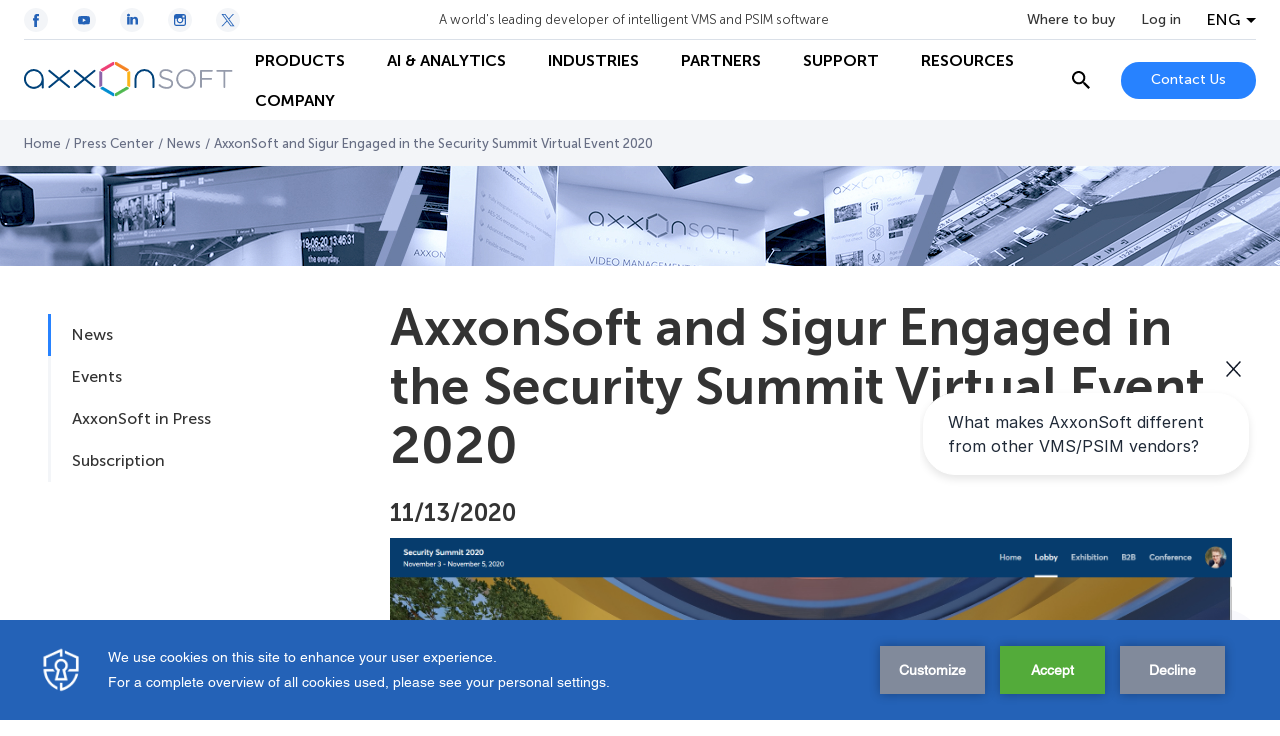

--- FILE ---
content_type: text/html; charset=UTF-8
request_url: https://www.axxonsoft.com/press-center/news/axxonsoft-and-sigur-engaged-in-the-security-summit-virtual-event-2020
body_size: 33763
content:
<!DOCTYPE html>
<html lang="en">
<head>
    <script>
    (function (t, e) {
        var o, n, p, r;
        e.__SV || (window.posthog = e, e._i = [], e.init = function (i, s, a) {
            function g(t, e) {
                var o = e.split(".");
                2 == o.length && (t = t[o[0]], e = o[1]), t[e] = function () {
                    t.push([e].concat(Array.prototype.slice.call(arguments, 0)))
                }
            }

            (p = t.createElement("script")).type = "text/javascript", p.crossOrigin = "anonymous", p.async = !0, p.src = s.api_host.replace(".i.posthog.com", "-assets.i.posthog.com") + "/static/array.js", (r = t.getElementsByTagName("script")[0]).parentNode.insertBefore(p, r);
            var u = e;
            for (void 0 !== a ? u = e[a] = [] : a = "posthog", u.people = u.people || [], u.toString = function (t) {
                var e = "posthog";
                return "posthog" !== a && (e += "." + a), t || (e += " (stub)"), e
            }, u.people.toString = function () {
                return u.toString(1) + ".people (stub)"
            }, o = "init capture register register_once ... (обрезано)...".split(" "), n = 0; n < o.length; n++) g(u, o[n]);
            e._i.push([i, s, a])
        }, e.__SV = 1)
    })(document, window.posthog || []);

    posthog.init('phc_LSdNHKBxJMHUXiMMhqiO1XWMaW5lMLuBEeVCxUznM7U', {
        api_host: 'https://eu.i.posthog.com',
        person_profiles: 'identified_only',
    });
</script>
    <meta charset="UTF-8">
    <meta name="viewport" content="width=device-width, initial-scale=1.0">
    <meta http-equiv="X-UA-Compatible" content="ie=edge">

    <link rel="shortcut icon" href="https://cdn.axxonsoft.com/favicon.ico" type="image/x-icon">

    
    <meta name="csrf-token" content="iCnyPxkMmawOzBz09pbG3nR99v60YqL7kiIYKGl3">

    <!-- SEO -->
<title>AxxonSoft and Sigur Engaged in the Security Summit Virtual Event 2020</title>

    <link rel="alternate" hreflang="bg" href="https://bg.axxonsoft.com/press-center/news/axxonsoft-and-sigur-engaged-in-the-security-summit-virtual-event-2020" />
    <link rel="alternate" hreflang="x-default" href="https://www.axxonsoft.com/press-center/news/axxonsoft-and-sigur-engaged-in-the-security-summit-virtual-event-2020" />

<meta name="keywords" content="" />
<meta name="description" content="Discover more about AxxonSoft and Sigur Engaged in the Security Summit Virtual Event 2020. Find new opportunities with AxxonSoft trustable partners network." />


    <style>@import url(https://fonts.googleapis.com/css2?family=Open+Sans:ital,wght@0,400;0,700;1,400;1,700&amp;display=swap);
/*! normalize.css v8.0.1 | MIT License | github.com/necolas/normalize.css */html{-webkit-text-size-adjust:100%;line-height:1.15}body{margin:0}main{display:block}h1{font-size:2em;margin:.67em 0}hr{box-sizing:content-box;height:0;overflow:visible}pre{font-family:monospace,monospace;font-size:1em}a{background-color:transparent}abbr[title]{border-bottom:none;text-decoration:underline;-webkit-text-decoration:underline dotted;text-decoration:underline dotted}b,strong{font-weight:bolder}code,kbd,samp{font-family:monospace,monospace;font-size:1em}small{font-size:80%}sub,sup{font-size:75%;line-height:0;position:relative;vertical-align:baseline}sub{bottom:-.25em}sup{top:-.5em}img{border-style:none}button,input,optgroup,select,textarea{font-family:inherit;font-size:100%;line-height:1.15;margin:0}button,input{overflow:visible}button,select{text-transform:none}[type=button],[type=reset],[type=submit],button{-webkit-appearance:button}[type=button]::-moz-focus-inner,[type=reset]::-moz-focus-inner,[type=submit]::-moz-focus-inner,button::-moz-focus-inner{border-style:none;padding:0}[type=button]:-moz-focusring,[type=reset]:-moz-focusring,[type=submit]:-moz-focusring,button:-moz-focusring{outline:1px dotted ButtonText}fieldset{padding:.35em .75em .625em}legend{box-sizing:border-box;color:inherit;display:table;max-width:100%;padding:0;white-space:normal}progress{vertical-align:baseline}textarea{overflow:auto}[type=checkbox],[type=radio]{box-sizing:border-box;padding:0}[type=number]::-webkit-inner-spin-button,[type=number]::-webkit-outer-spin-button{height:auto}[type=search]{-webkit-appearance:textfield;outline-offset:-2px}[type=search]::-webkit-search-decoration{-webkit-appearance:none}::-webkit-file-upload-button{-webkit-appearance:button;font:inherit}details{display:block}summary{display:list-item}[hidden],template{display:none}@font-face{font-display:swap;font-family:Museo Sans Cyrl;font-style:normal;font-weight:100;src:url(https://cdn.axxonsoft.com/fonts/MuseoSansCyrl_100.ttf)}@font-face{font-display:swap;font-family:Museo Sans Cyrl;font-style:normal;font-weight:300;src:url(https://cdn.axxonsoft.com/fonts/MuseoSansCyrl_300.ttf)}@font-face{font-display:swap;font-family:Museo Sans Cyrl;font-style:normal;font-weight:500;src:url(https://cdn.axxonsoft.com/fonts/MuseoSansCyrl_500.ttf)}@font-face{font-display:swap;font-family:Museo Sans Cyrl;font-style:normal;font-weight:700;src:url(https://cdn.axxonsoft.com/fonts/MuseoSansCyrl_700.ttf)}@font-face{font-display:swap;font-family:Museo Sans Cyrl;font-style:normal;font-weight:900;src:url(https://cdn.axxonsoft.com/fonts/MuseoSansCyrl_900.ttf)}:root{--column-offset:120px}.striped-table tr.table-group-title:hover{background-color:unset}.striped-table tr.odd:hover,.striped-table tr:hover{background-color:#d9e1eb}.striped-table tr{background-color:#fff}.striped-table tr.odd{background-color:#f3f5f8}.striped-table td{border:none}.striped-table tr td:first-child{padding-left:16px}.striped-table tr td:last-child{padding-right:16px}*{box-sizing:border-box}html{font-size:16PX}body{color:#333;font-family:Museo Sans Cyrl,Open Sans,sans-serif;font-weight:300}img{max-width:100%}img,svg{display:block}h1,h2,h3,h4,h5,h6{font-size:16px;font-weight:unset;margin:0}ol,ul{list-style:none;margin:0;padding:0}p{line-height:22px;margin-bottom:12px;margin-top:0}p:last-child{margin-bottom:0}a{color:#2782ff;cursor:pointer;font-weight:500;text-decoration:none;word-break:break-word}a:hover{text-decoration:underline}b,strong{font-weight:700}iframe{max-width:100%}.hidden{display:none!important}noindex{height:100%}.no-border{border:none!important}.overflow-auto{overflow:auto}.grecaptcha-badge{visibility:hidden}.mt-5{margin-top:5px}.mt-10{margin-top:10px}.mt-15{margin-top:15px}.mt-20{margin-top:20px}.mt-25{margin-top:25px}.mt-30{margin-top:30px}.mt-35{margin-top:35px}.mt-40{margin-top:40px}.mb-5{margin-bottom:5px}.mb-10{margin-bottom:10px}.mb-15{margin-bottom:15px}.mb-20{margin-bottom:20px}.mb-25{margin-bottom:25px}.mb-30{margin-bottom:30px}.mb-35{margin-bottom:35px}.mb-40{margin-bottom:40px}.ml-5{margin-left:5px}.ml-10{margin-left:10px}.ml-15{margin-left:15px}.ml-20{margin-left:20px}.ml-25{margin-left:25px}.ml-30{margin-left:30px}.ml-35{margin-left:35px}.ml-40{margin-left:40px}.mr-5{margin-right:5px}.mr-10{margin-right:10px}.mr-15{margin-right:15px}.mr-20{margin-right:20px}.mr-25{margin-right:25px}.mr-30{margin-right:30px}.mr-35{margin-right:35px}.mr-40{margin-right:40px}.mx-5{margin-left:5px;margin-right:5px}.mx-10{margin-left:10px;margin-right:10px}.mx-15{margin-left:15px;margin-right:15px}.mx-20{margin-left:20px;margin-right:20px}.mx-25{margin-left:25px;margin-right:25px}.mx-30{margin-left:30px;margin-right:30px}.mx-35{margin-left:35px;margin-right:35px}.mx-40{margin-left:40px;margin-right:40px}.my-5{margin-bottom:5px;margin-top:5px}.my-10{margin-bottom:10px;margin-top:10px}.my-15{margin-bottom:15px;margin-top:15px}.my-20{margin-bottom:20px;margin-top:20px}.my-25{margin-bottom:25px;margin-top:25px}.my-30{margin-bottom:30px;margin-top:30px}.my-35{margin-bottom:35px;margin-top:35px}.my-40{margin-bottom:40px;margin-top:40px}.pt-5{padding-top:5px}.pt-10{padding-top:10px}.pt-15{padding-top:15px}.pt-20{padding-top:20px}.pt-25{padding-top:25px}.pt-30{padding-top:30px}.pt-35{padding-top:35px}.pt-40{padding-top:40px}.pb-5{padding-bottom:5px}.pb-10{padding-bottom:10px}.pb-15{padding-bottom:15px}.pb-20{padding-bottom:20px}.pb-25{padding-bottom:25px}.pb-30{padding-bottom:30px}.pb-35{padding-bottom:35px}.pb-40{padding-bottom:40px}.pl-5{padding-left:5px}.pl-10{padding-left:10px}.pl-15{padding-left:15px}.pl-20{padding-left:20px}.pl-25{padding-left:25px}.pl-30{padding-left:30px}.pl-35{padding-left:35px}.pl-40{padding-left:40px}.pr-5{padding-right:5px}.pr-10{padding-right:10px}.pr-15{padding-right:15px}.pr-20{padding-right:20px}.pr-25{padding-right:25px}.pr-30{padding-right:30px}.pr-35{padding-right:35px}.pr-40{padding-right:40px}.px-5{padding-left:5px;padding-right:5px}.px-10{padding-left:10px;padding-right:10px}.px-15{padding-left:15px;padding-right:15px}.px-20{padding-left:20px;padding-right:20px}.px-25{padding-left:25px;padding-right:25px}.px-30{padding-left:30px;padding-right:30px}.px-35{padding-left:35px;padding-right:35px}.px-40{padding-left:40px;padding-right:40px}.py-5{padding-bottom:5px;padding-top:5px}.py-10{padding-bottom:10px;padding-top:10px}.py-15{padding-bottom:15px;padding-top:15px}.py-20{padding-bottom:20px;padding-top:20px}.py-25{padding-bottom:25px;padding-top:25px}.py-30{padding-bottom:30px;padding-top:30px}.py-35{padding-bottom:35px;padding-top:35px}.py-40{padding-bottom:40px;padding-top:40px}.inline{display:inline!important}.m0{margin:0!important}.mw-50{max-width:50%!important}.mw-55{max-width:55%!important}.mw-60{max-width:60%!important}.mw-65{max-width:65%!important}.mw-70{max-width:70%!important}.mw-75{max-width:75%!important}.mw-80{max-width:80%!important}.mw-85{max-width:85%!important}.mw-90{max-width:90%!important}.mw-95{max-width:95%!important}.mw-100{max-width:100%!important}.dante-embed-tooltips{z-index:10!important}.swiper-button-next,.swiper-button-prev{-webkit-touch-callout:none;background:#fff;border:1px solid #b5c2d1;border-radius:50%;height:52px;opacity:1;outline:none;pointer-events:unset;transition:all .2s ease-out;-webkit-user-select:none;-moz-user-select:none;user-select:none;width:52px;z-index:1}.swiper-button-next:hover,.swiper-button-prev:hover{border-color:#2462b7}.swiper-button-next:hover .swiper-button-arrow,.swiper-button-prev:hover .swiper-button-arrow{stroke:#2462b7}.swiper-button-next:active,.swiper-button-prev:active{border-color:rgba(39,130,252,.5)}.swiper-button-next:active .swiper-button-arrow,.swiper-button-prev:active .swiper-button-arrow{stroke:#2782ff}@media (min-width:0px) and (max-width:640px){.swiper-button-next,.swiper-button-prev{height:40px;width:40px}}.swiper-button-next:after,.swiper-button-prev:after{content:&quot;&quot;}.swiper-button-next svg,.swiper-button-prev svg{transition:all .2s ease-out}.swiper-button-next .swiper-button-arrow,.swiper-button-prev .swiper-button-arrow{stroke:#2782ff;transition:all .2s ease-out}.swiper-button-next.swiper-button-disabled,.swiper-button-next.swiper-button-disabled:active,.swiper-button-next.swiper-button-disabled:focus,.swiper-button-next.swiper-button-disabled:hover,.swiper-button-prev.swiper-button-disabled,.swiper-button-prev.swiper-button-disabled:active,.swiper-button-prev.swiper-button-disabled:focus,.swiper-button-prev.swiper-button-disabled:hover{background:rgba(181,194,209,.5);border-color:#b5c2d1;cursor:default;opacity:1;pointer-events:unset}.swiper-button-next.swiper-button-disabled .swiper-button-arrow,.swiper-button-next.swiper-button-disabled svg path,.swiper-button-next.swiper-button-disabled:active .swiper-button-arrow,.swiper-button-next.swiper-button-disabled:active svg path,.swiper-button-next.swiper-button-disabled:focus .swiper-button-arrow,.swiper-button-next.swiper-button-disabled:focus svg path,.swiper-button-next.swiper-button-disabled:hover .swiper-button-arrow,.swiper-button-next.swiper-button-disabled:hover svg path,.swiper-button-prev.swiper-button-disabled .swiper-button-arrow,.swiper-button-prev.swiper-button-disabled svg path,.swiper-button-prev.swiper-button-disabled:active .swiper-button-arrow,.swiper-button-prev.swiper-button-disabled:active svg path,.swiper-button-prev.swiper-button-disabled:focus .swiper-button-arrow,.swiper-button-prev.swiper-button-disabled:focus svg path,.swiper-button-prev.swiper-button-disabled:hover .swiper-button-arrow,.swiper-button-prev.swiper-button-disabled:hover svg path{stroke:#fff}.swiper-button-prev{left:-25px}@media (min-width:0px) and (max-width:640px){.swiper-button-prev{left:-20px}}.swiper-button-next{right:-25px}@media (min-width:0px) and (max-width:640px){.swiper-button-next{right:-20px}}.navigation-main{align-items:center;display:flex;height:100%;margin:0 24px;position:relative;width:100%}@media (min-width:0px) and (max-width:992px){.navigation-main{margin:0;overflow:unset;width:24px}}@media (min-width:993px){.navigation-main{margin:0}}.navigation-main__burger{-webkit-touch-callout:none;align-items:center;cursor:pointer;display:none;height:24px;justify-content:center;-webkit-user-select:none;-moz-user-select:none;user-select:none;width:24px}@media (min-width:0px) and (max-width:992px){.navigation-main__burger{display:flex}}.navigation-main__burger span{background-color:#000;display:block;height:2px;position:relative;width:24px}.navigation-main__burger span:after,.navigation-main__burger span:before{background-color:#000;content:&quot;&quot;;display:block;height:100%;position:absolute;transition:all .2s ease-out;width:100%}.navigation-main__burger span:before{top:-7px}.navigation-main__burger span:after{bottom:-7px}.navigation-main__first-level{background-color:#fff;height:100%;transition:all .2s ease-out}@media (min-width:0px) and (max-width:992px){.navigation-main__first-level{border-top:1px solid rgba(181,194,209,.5);display:flex;flex-direction:column;height:calc(100vh - 60px);left:-360px;max-width:360px;position:fixed;top:60px;width:100vw}}.navigation-main__first-level-items{background-color:#fff;display:flex;height:100%;left:0;position:absolute;transition:all .2s ease-out;z-index:11}@media (min-width:0px) and (max-width:992px){.navigation-main__first-level-items{display:block;height:auto;padding:10px 20px;position:static;width:100%}}@media (min-width:993px){.navigation-main__first-level-items{flex-wrap:wrap;margin:0;position:static}}.navigation-main__first-level-items&gt;.navigation-main__item{align-items:center;display:flex}@media (min-width:0px) and (max-width:992px){.navigation-main__first-level-items&gt;.navigation-main__item{height:48px}}.navigation-main__first-level-items&gt;.navigation-main__item&gt;a{align-items:center;color:#000;cursor:pointer;display:flex;font-weight:700;height:100%;padding:0 20px;position:relative;text-decoration:none;text-transform:uppercase;white-space:nowrap}@media (min-width:993px) and (max-width:1440px){.navigation-main__first-level-items&gt;.navigation-main__item&gt;a{font-size:16px;line-height:19px;padding:0 21px}}@media (min-width:0px) and (max-width:992px){.navigation-main__first-level-items&gt;.navigation-main__item&gt;a{justify-content:space-between;padding:0;width:100%}}.navigation-main__first-level-items&gt;.navigation-main__item&gt;a:hover{color:#2782ff}.navigation-main__first-level-items&gt;.navigation-main__item&gt;a:hover:before{background-color:#2782ff;bottom:0;content:&quot;&quot;;display:block;height:2px;left:0;position:absolute;width:100%}@media (min-width:0px) and (max-width:992px){.navigation-main__first-level-items&gt;.navigation-main__item&gt;a:hover:before{content:none}}@media (min-width:993px){.navigation-main__first-level-items&gt;.navigation-main__item&gt;a:hover:before{content:none}.navigation-main__first-level-items&gt;.navigation-main__item+.navigation-main__first-level-items&gt;.navigation-main__item&gt;a{padding-left:21px}}@media (min-width:0px) and (max-width:992px){.navigation-main__first-level-items&gt;.navigation-main__item--with-children&gt;a:after{background-image:url(&quot;[data-uri]&quot;);background-position:50%;background-repeat:no-repeat;background-size:cover;content:&quot;&quot;;display:block;height:7px;width:4px}}.navigation-main__mobile-additional{background-color:#fff;display:none;z-index:2}@media (min-width:0px) and (max-width:992px){.navigation-main__mobile-additional{border-top:1px solid #b5c2d1;display:flex;flex-direction:column;justify-content:space-between;padding:16px 20px}}@media (min-width:0px) and (max-width:992px) and (orientation:landscape){.navigation-main__mobile-additional{padding-bottom:70px}}.navigation-main__mobile-additional-bottom{align-items:center;display:flex;justify-content:space-between;margin-top:20px}@media (orientation:landscape){.navigation-main__mobile-additional-bottom{margin-top:10px}}.navigation-main__mobile-additional-buttons{grid-gap:20px;display:flex;flex-direction:row;flex-wrap:wrap;gap:20px;max-width:50%}@media (min-width:0px) and (max-width:992px){.navigation-main__mobile-additional-buttons .button--contact{font-size:12px;font-weight:700;line-height:14px;min-height:26px;padding:5px 9px}}.navigation-main__where-to-by{color:#333;display:inline-block;margin-bottom:20px;text-decoration:none;transition:all .3s ease-out}@media (orientation:landscape){.navigation-main__where-to-by{margin-bottom:10px}}.navigation-main__where-to-by:hover{color:#2782ff;text-decoration:none}.navigation-main__columns{background-color:#fff;border-bottom:1px solid #b5c2d1;border-top:1px solid #d9e1eb;display:none;left:0;position:fixed;top:120px;top:var(--column-offset);transition:all .2s ease-out;width:100vw;z-index:2}@media (min-width:0px) and (max-width:992px){.navigation-main__columns{border-right:1px solid #b5c2d1;border-top:none;display:block;left:-360px;max-width:360px;position:absolute;top:0;width:100vw}}.navigation-main__columns--fixed{top:80px;top:120px;top:var(--column-offset)}.navigation-main__columns-back{display:none}@media (min-width:0px) and (max-width:992px){.navigation-main__columns-back{align-items:center;border-bottom:1px solid #b5c2d1;color:#000;cursor:pointer;display:flex;font-weight:700;padding:14px 20px}.navigation-main__columns-back:before{background-image:url(&quot;[data-uri]&quot;);background-position:50%;background-repeat:no-repeat;background-size:cover;content:&quot;&quot;;display:block;height:12px;margin-right:20px;width:6px}}.navigation-main__columns-link{align-items:center;display:flex;font-weight:700;line-height:19px;text-decoration:none;text-transform:uppercase;transition:all .2s ease-out}.navigation-main__columns-link:hover{color:#2782ff;text-decoration:none}.navigation-main__columns-link-icon{background-position:50%;background-repeat:no-repeat;background-size:cover;display:inline-block;height:24px;margin-right:8px;width:24px}.navigation-main__columns-head,.navigation-main__columns-items{grid-column-gap:24px;background-color:#fff;display:grid;grid-template-columns:repeat(4,calc(25% - 18px));margin:0 auto;max-width:1440px;position:relative;width:100%;z-index:100}@media (min-width:0px) and (max-width:992px){.navigation-main__columns-head,.navigation-main__columns-items{display:flex;flex-direction:column;overflow-y:scroll;padding:20px}}.navigation-main__columns-head{border-bottom:1px solid #d9e1eb;padding:20px 48px}.navigation-main__columns-items{padding:20px 48px 28px}@media (min-width:0px) and (max-width:992px){.navigation-main__columns-items{height:calc(100vh - 172px);padding:20px 48px 68px}}.navigation-main__second-level&gt;.navigation-main__item{margin-bottom:24px}.navigation-main__second-level&gt;.navigation-main__item&gt;.arrow-wrapper&gt;a{display:inline-flex;font-weight:700;text-decoration:none}.navigation-main__second-level&gt;.navigation-main__item&gt;.arrow-wrapper&gt;a:after{content:&quot;&quot;;display:block;height:8px;margin-top:5px}.navigation-main__second-level&gt;.navigation-main__item&gt;.arrow-wrapper&gt;.navigation-main__static-url{padding-left:34px;position:relative}.navigation-main__second-level&gt;.navigation-main__item&gt;.arrow-wrapper&gt;.navigation-main__static-url:after{background-image:url(&quot;data:image/svg+xml;charset=utf-8,%3Csvg xmlns=&#039;http://www.w3.org/2000/svg&#039; width=&#039;24&#039; height=&#039;24&#039;%3E%3Cpath fill=&#039;none&#039; d=&#039;M0 0h24v24H0z&#039;/%3E%3Cpath fill=&#039;none&#039; stroke=&#039;%232782FF&#039; d=&#039;M9.3 14.708 18.705 5.3&#039;/%3E%3Cpath d=&#039;M18.996 14.618v4.39h-14v-14h4.389M12 5h7v7&#039; fill=&#039;none&#039; stroke=&#039;%232782FF&#039; stroke-miterlimit=&#039;10&#039;/%3E%3C/svg%3E&quot;);background-position:50%;background-repeat:no-repeat;height:24px;left:0;margin:0;position:absolute;top:50%;transform:translateY(-50%);width:24px}.navigation-main__second-level&gt;.navigation-main__item&gt;.arrow-wrapper&gt;.navigation-main__static-url:hover:after{height:24px;width:24px}.navigation-main__third-level{margin-top:16px}.navigation-main__third-level&gt;.navigation-main__item{margin-bottom:12px}.navigation-main__third-level&gt;.navigation-main__item&gt;a{color:#333;font-weight:300;text-decoration:none;transition:all .2s ease-out}.navigation-main__third-level&gt;.navigation-main__item&gt;a:hover{color:#2782ff;text-decoration:none}.navigation-main-menu-overlay{background-color:#000;bottom:0;left:0;opacity:20%;position:fixed;right:0;top:0;z-index:10}.navigation-main__blank-title{display:none}@media (min-width:993px){.navigation-main__blank-title{display:block;height:24px}}.navigation-main--show .navigation-main__burger span{background-color:transparent}.navigation-main--show .navigation-main__burger span:after,.navigation-main--show .navigation-main__burger span:before{top:0}.navigation-main--show .navigation-main__burger span:before{transform:rotate(45deg)}.navigation-main--show .navigation-main__burger span:after{transform:rotate(-45deg)}.navigation-main--show .navigation-main__first-level{left:0}.navigation-main__first-level-items&gt;.navigation-main__item--selected .navigation-main__columns{display:block;left:0}.navigation-main__first-level-items&gt;.navigation-main__item--selected&gt;a{color:#2782ff}.arrow-wrapper{align-items:center;display:flex}.arrow-wrapper a{text-decoration:none}.arrow-wrapper .arrow{cursor:pointer;height:24px;position:relative;width:24px}.arrow-wrapper svg{left:-8px;position:absolute;transition:left .3s .05s}.arrow-wrapper .line{stroke-dasharray:16px;stroke-dashoffset:16px;stroke-width:2px;transition:all .3s ease-out 0s}.arrow-wrapper:hover .line{stroke-dasharray:16px;stroke-dashoffset:0}.arrow-wrapper:hover svg{left:3px}.container{background-position:50%;background-repeat:no-repeat;background-size:cover;margin-left:auto;margin-right:auto;max-width:1392px;padding:0 24px;width:100%}@media (min-width:0px) and (max-width:992px){.container{padding:0 20px}}@media (min-width:641px) and (max-width:992px){.container{max-width:708px;padding:0 24px}}@media (min-width:993px) and (max-width:1440px){.container{max-width:unset;padding:0 48px}}.container--extra-small{max-width:480px;padding:0 24px}.container--small{max-width:818px;padding:0 24px}.container--medium{max-width:1050px;padding:0 24px}.container--full-width{max-width:none}.container .container{max-width:1344px;padding-left:0;padding-right:0}@media (min-width:641px) and (max-width:992px){.container .container{max-width:660px}}.container .container--extra-small{max-width:480px}.container .container--small{max-width:770px}.container .container--medium{max-width:1002px}.button{align-items:center;background-color:#2782ff;border:none;border-radius:100px;color:#fff;cursor:pointer;display:flex;font-size:14px;font-weight:500;justify-content:center;min-height:37px;padding:10px 30px;text-decoration:none;transition:all .2s ease-out;white-space:nowrap;width:-moz-fit-content;width:fit-content}.button:hover{background-color:#2462b7;text-decoration:none}.button--center{margin-left:auto;margin-right:auto}.button--line-break{line-height:20px;white-space:normal}.button--loading{padding-left:45px;padding-right:45px;position:relative}.button--loading:after{background-image:url(&quot;[data-uri]&quot;);content:&quot;&quot;;display:block;height:20px;position:absolute;right:15px;top:calc(50% - 10px);width:20px}.button--transparent{background-color:transparent;border:1px solid #b5c2d1;color:#2782ff}.button--transparent:hover{background-color:transparent;border-color:#2462b7;color:#2462b7}.button--transparent-arrow{background-color:transparent;border:1px solid #b5c2d1;color:#2782ff;padding:0 36px;position:relative}.button--transparent-arrow:hover{background-color:transparent;border-color:#2462b7;color:#2462b7}.button--transparent-arrow:after{background-image:url(&quot;[data-uri]&quot;);background-position:50%;background-repeat:no-repeat;background-size:cover;content:&quot;&quot;;display:block;height:10px;position:absolute;right:12px;width:6px}.button--transparent-arrow-left{background-color:transparent;border:1px solid #b5c2d1;color:#2782ff;padding:0 36px;position:relative}.button--transparent-arrow-left:hover{background-color:transparent;border-color:#2462b7;color:#2462b7}.button--transparent-arrow-left:after{background-image:url(&quot;[data-uri]&quot;);background-position:50%;background-repeat:no-repeat;background-size:cover;content:&quot;&quot;;display:block;height:10px;left:13px;position:absolute;transform:rotate(180deg);width:6px}.button--danger{background-color:#dc506e;color:#fff}.button--danger:hover{background-color:#f05778}.button--disabled{cursor:auto}.button--disabled,.button--disabled:hover{background-color:#b5c2d1}.button--arrow{padding:0 36px;position:relative;white-space:normal}.button--arrow:after{background-image:url(&quot;[data-uri]&quot;);background-position:50%;background-repeat:no-repeat;background-size:cover;content:&quot;&quot;;display:block;height:10px;position:absolute;right:12px;width:6px}.button--arrow-left{padding:0 36px;position:relative;white-space:normal}.button--arrow-left:after{background-image:url(&quot;[data-uri]&quot;);background-position:50%;background-repeat:no-repeat;background-size:cover;content:&quot;&quot;;display:block;height:10px;left:13px;position:absolute;transform:rotate(180deg);width:6px}.button--back{background-color:transparent;border:1px solid #b5c2d1;color:#2782ff;padding:0 20px 0 36px;position:relative;white-space:normal}.button--back:before{background-image:url(&quot;[data-uri]&quot;);background-position:50%;background-repeat:no-repeat;background-size:cover;content:&quot;&quot;;display:block;height:10px;left:12px;position:absolute;transform:rotate(180deg);width:6px}.button--back:hover{background-color:transparent;border:1px solid #2782ff}.button--anchor{background-color:#fff;border:1px solid #b5c2d1;color:#2782ff;padding-right:10px}.button--anchor:after{background-image:url(&quot;[data-uri]&quot;);background-position:50%;background-repeat:no-repeat;background-size:100%;content:&quot;&quot;;display:block;height:20px;margin-left:12px;transition:all .2s ease-out;width:20px}.button--anchor:hover{background-color:#fff}.button--anchor:hover:after{transform:rotate(90deg)}.button--download{background-color:unset;border-right:none;color:#2462b7;font-size:16px;min-height:unset;padding:0}.button--download:before{background-image:url(&quot;[data-uri]&quot;);background-position:50%;background-repeat:no-repeat;background-size:100%;content:&quot;&quot;;display:block;height:20px;margin-right:12px;transition:all .2s ease-out;width:20px}.button--download:hover{background-color:unset;border-right:none;color:#2782ff;padding:0}.button--scroll-to{border-radius:50%;height:50px;min-width:0;min-width:auto;padding:0;width:50px}.button--scroll-to,.button--scroll-to:focus,.button--scroll-to:hover{background:#fff url(&quot;[data-uri]&quot;) no-repeat 50%}.button--icon{background:transparent;border:1px solid #b5c2d1;color:#2782ff}.button--icon:focus,.button--icon:hover{background:transparent;border:1px solid #2782ff}.button--light{background-color:#fff;border:1px solid #b5c2d1;color:#2782ff}.button--light:hover{background-color:#fff;border-color:#2462b7;color:#2462b7}.socials{display:flex}.socials__item{align-items:center;border-radius:50%;display:flex;height:48px;justify-content:center;margin-right:24px;text-decoration:none;width:48px}.socials__item svg{height:100%;width:100%}.socials__item-circle,.socials__item-path{transition:all .2s ease-out}.socials__item-circle{fill:#fff}.socials__item-path,.socials__item:hover .socials__item-circle{fill:#2462b7}.socials__item:hover .socials__item-path{fill:#fff}.socials__item:last-child{margin-right:0}.socials--light .socials__item-circle{fill:#f3f5f8}.socials--small .socials__item{height:24px;width:24px}.header{background-color:#fff;left:0;position:fixed;top:0;transition:all .2s ease-out;width:100%;z-index:11}@media (min-width:0px) and (max-width:992px){.header{border-bottom:1px solid #b5c2d1}}.header__container{margin:0 auto;max-width:1440px;padding:0 24px;width:100%}@media (min-width:0px) and (max-width:640px){.header__container{padding:0 16px}}.header__top{align-items:center;border-bottom:1px solid rgba(181,194,209,.5);display:flex;height:100px;justify-content:space-between;max-height:40px;transition:max-height .2s ease-out}@media (min-width:0px) and (max-width:992px){.header__top{display:none}}.header__top-controls{grid-column-gap:26px;align-items:center;display:grid;grid-template-columns:repeat(3,auto)}.header__slogan{font-size:13px}.header__where-to-by{color:#333;display:inline-block;font-size:14px;font-weight:500;text-decoration:none;transition:all .3s ease-out}.header__where-to-by:hover{color:#2782ff;text-decoration:none}.header__main{align-items:center;display:flex;height:80px;justify-content:space-between}@media (min-width:0px) and (max-width:992px){.header__main{height:60px}}.header__main-controls{grid-column-gap:24px;align-items:center;display:grid;grid-template-columns:auto auto}@media (min-width:0px) and (max-width:992px){.header__main-controls{display:block}}@media (min-width:993px) and (max-width:1100px){.header__main-controls{grid-column-gap:10px}}@media (min-width:0px) and (max-width:992px){.header__main-controls .search-header{display:none}.header__main-controls-button{font-size:12px;height:26px;min-height:unset;padding:8px 10px}}@media (min-width:993px) and (max-width:1100px){.header__main-controls-button{min-width:auto}}@media (min-width:0px) and (max-width:992px){.header__logo{display:none}}@media (min-width:993px){.header__logo{flex-shrink:0;width:210px}}@media (min-width:1440px){.header__logo{width:240px}}.header__logo svg{height:52px;width:240px}@media (min-width:993px){.header__logo svg{height:46px;width:210px}}.header__logo--mobile{display:none}@media (min-width:0px) and (max-width:992px){.header__logo--mobile{display:block}}.header__logo--mobile svg{width:150px}.header--scrolled:after{background-color:#d9e1eb;bottom:-1px;content:&quot;&quot;;display:block;height:1px;left:0;position:absolute;width:100%}.header--minify{top:-1px}.header--minify .header__top{max-height:0;overflow:hidden}.auth-block,.auth-block__avatar{align-items:center;display:flex}.auth-block__avatar{background-color:#f0b43c;background-position:50%;background-repeat:no-repeat;background-size:cover;border-radius:50%;color:#fff;font-weight:500;height:32px;justify-content:center;margin-right:8px;text-transform:uppercase;width:32px}@media (min-width:0px) and (max-width:992px){.auth-block__avatar{display:none}}.auth-block__link{align-items:center;display:flex;text-decoration:none}@media (min-width:0px) and (max-width:992px){.auth-block__link{border:1px solid #b5c2d1;border-radius:100px;color:#2782ff;padding:5px 7px}.auth-block__link:focus,.auth-block__link:hover{border-color:#2462b7;color:#2462b7;text-decoration:none}}.auth-block__link:hover{text-decoration:none}.auth-block__label,.auth-block__login{color:#2782ff;font-size:14px;font-weight:500;text-decoration:none;transition:all .2s ease-out}.auth-block__label:hover,.auth-block__login:hover{color:#2462b7;text-decoration:none}.auth-block__login{color:#333}@media (min-width:0px) and (max-width:992px){.auth-block__login{background-color:#fff;border:1px solid #2782ff;color:#2782ff;font-size:12px;font-weight:700;line-height:14px;min-height:26px;padding:5px 13px}.auth-block__login:focus,.auth-block__login:hover{color:#fff}}.lang{z-index:5}.lang,.lang__btn{position:relative}.lang__btn{background:transparent;border:0;cursor:pointer;padding:0 15px 0 0;text-transform:uppercase}@media (min-width:0px) and (max-width:992px){.lang__btn{display:none}}.lang__btn:after{border-color:#000 transparent transparent;border-style:solid;border-width:5px 5px 0;content:&quot;&quot;;height:0;position:absolute;right:0;top:7px;width:0;z-index:2}.lang__list{background-color:#fff;box-shadow:0 7px 14px rgba(0,0,0,.2);margin:0;max-width:130px;min-width:130px;opacity:0;padding:0;position:absolute;right:0;transition:all .2s ease;visibility:hidden;width:100%}@media (min-width:0px) and (max-width:992px){.lang__list{display:none}}.lang__list--mobile{-webkit-appearance:none;-moz-appearance:none;appearance:none;background-color:transparent;border:0;font-family:inherit;font-size:14px;outline:none;width:100%}.lang__list--mobile::-ms-expand{display:none}.lang__list-link{color:#000;display:block;font-size:14px;font-weight:500;padding:8px 10px;text-decoration:none;transition:all .2s ease}.lang__list-link--current,.lang__list-link:focus,.lang__list-link:hover{background-color:#2782ff;color:#fff;text-decoration:none}.lang__select{padding-right:12px;position:relative}.lang__select:after{background-image:url(&quot;data:image/svg+xml;charset=utf-8,%3Csvg xmlns=&#039;http://www.w3.org/2000/svg&#039; width=&#039;12&#039; height=&#039;12.08&#039;%3E%3Cg fill=&#039;none&#039;%3E%3Cpath d=&#039;M0 .079h12v12H0z&#039;/%3E%3Cpath data-name=&#039;arrow-link-12px&#039; d=&#039;M9.57 4.615 6.036 8.15S3.452 5.5 2.499 4.615&#039; stroke=&#039;%23000&#039; stroke-linecap=&#039;round&#039; stroke-linejoin=&#039;round&#039; stroke-width=&#039;1.5&#039;/%3E%3C/g%3E%3C/svg%3E&quot;);content:&quot;&quot;;height:12px;position:absolute;right:0;top:50%;transform:translateY(-50%);width:12px}@media (min-width:993px){.lang__select{display:none}}.lang:hover .lang__list{opacity:1;visibility:visible}.search__input{margin-bottom:24px}.breadcrumbs{background-color:#f3f5f8}.breadcrumbs__container{margin:0 auto;max-width:1440px;padding:14px 24px}.breadcrumbs__item,.breadcrumbs__separate{color:#676e84;font-size:13px;font-weight:500}.breadcrumbs__item{text-decoration:none;transition:all .2s ease-out}.breadcrumbs__item:hover{color:#2782ff}.breadcrumbs__item--last:hover{color:#676e84}.breadcrumbs__separate{display:inline-block;margin:0 4px}.layout-master{padding-top:120px}@media (min-width:0px) and (max-width:992px){.layout-master{padding-top:60px}.layout-master.is--open{overflow:hidden}}.layout-master.cookie-active{--column-offset:182px}.layout-master.cookie-active.layout--scrolled.layout--minify{--column-offset:142px}.layout-master.cookie-detail-active{--column-offset:482px}.layout-master.cookie-detail-active.layout--scrolled.layout--minify{--column-offset:442px}.layout-master.layout--scrolled.layout--minify{--column-offset:80px}.slider-main{background-color:#b5c2d1;height:calc(100vh - 120px);min-height:600px;position:relative}@media (min-width:0px) and (max-width:992px){.slider-main{height:calc(100vh - 60px);max-height:400px;min-height:400px}}.slider-main__tiles{grid-gap:24px;display:flex;flex-direction:column;flex-wrap:wrap;gap:24px;height:100%;justify-content:center;left:0;overflow:hidden;padding:0 20px;position:absolute;top:0;width:100%;z-index:4}@media (min-width:993px){.slider-main__tiles{flex-direction:row;height:auto;justify-content:center;top:24px;width:100%}}.slider-main__tiles .swiper-container{overflow:visible;width:1100px}@media (min-width:640px) and (max-width:1200px){.slider-main__tiles .swiper-container{width:calc(100% - 48px)}}@media (min-width:426px) and (max-width:640px){.slider-main__tiles .swiper-container{width:calc(100% - 96px)}}@media (min-width:0px) and (max-width:425px){.slider-main__tiles .swiper-container{width:calc(100% - 72px)}}.slider-main__tile{grid-column-gap:12px;align-items:center;background-color:#fff;border-radius:45px;display:grid;grid-template-columns:42px auto;height:auto;min-height:85px;padding:12px 24px;width:100%}@media (min-width:993px){.slider-main__tile{margin:0 10px;max-width:350px;width:auto}}.slider-main__tile:hover{text-decoration:none}.slider-main__tile-image{height:42px}.slider-main__tile-content{display:flex;flex-direction:column;font-weight:300;justify-content:space-between;line-height:22px}@media (min-width:0px) and (max-width:425px){.slider-main__tile-title{font-size:16px;font-weight:500}}.slider-main__tile-description{color:#333}@media (min-width:0px) and (max-width:425px){.slider-main__tile-description{font-size:16px;font-weight:500}}.slider-main__slider{height:calc(100% - 80px)}@media (min-width:0px) and (max-width:992px){.slider-main__slider{height:100%}}.slider-main__slide{align-items:center;background-position:50%;background-repeat:no-repeat;background-size:cover;display:flex;justify-content:center;position:relative}.slider-main__slide-overlay{height:100%;position:absolute;width:100%;z-index:2}.slider-main__slide-video{height:100%;left:0;position:absolute;top:0;width:100%;z-index:1}@media (min-width:0px) and (max-width:992px){.slider-main__slide-video{display:none}}.slider-main__slide-video-ratio{height:100%;padding-top:56.25%;position:relative;width:100%}.slider-main__slide-video-frame,.slider-main__slide-video-ratio iframe{height:100%;position:absolute;top:0;width:100%}.slider-main__slide-content{display:grid;justify-content:center;max-width:850px;padding:48px 20px;position:relative;z-index:3}@media (min-width:0px) and (max-width:992px){.slider-main__slide-content{display:none}}.slider-main__slide-content--bottom{align-self:flex-end}@media (min-width:641px) and (max-width:768px){.slider-main__slide-content--bottom{bottom:24px;left:24px;padding:0;position:absolute}}@media (min-width:0px) and (max-width:640px){.slider-main__slide-content--bottom{bottom:24px;left:24px;padding:0;position:absolute}}.slider-main__slide-description,.slider-main__slide-title{color:#fff;text-align:center}.slider-main__slide-description .h1,.slider-main__slide-description .h2,.slider-main__slide-description .h3,.slider-main__slide-description .h4,.slider-main__slide-description h1,.slider-main__slide-description h2,.slider-main__slide-description h3,.slider-main__slide-description h4,.slider-main__slide-title .h1,.slider-main__slide-title .h2,.slider-main__slide-title .h3,.slider-main__slide-title .h4,.slider-main__slide-title h1,.slider-main__slide-title h2,.slider-main__slide-title h3,.slider-main__slide-title h4{color:#fff;display:inline-block;margin:0;white-space:nowrap}.slider-main__slide-title{font-size:51px;font-weight:700}@media (min-width:0px) and (max-width:640px){.slider-main__slide-title{margin-bottom:30px}}@media (min-width:0px) and (max-width:992px){.slider-main__slide-title{font-size:24px}}.slider-main__slide-description{font-size:24px;margin-bottom:50px;margin-top:30px}@media (min-width:641px) and (max-width:992px){.slider-main__slide-description{font-size:16px;margin-bottom:25px;margin-top:20px}}@media (min-width:0px) and (max-width:640px){.slider-main__slide-description{display:none}}.slider-main__slide-button{justify-self:center}.slider-main__pagination{background-color:#2462b7;height:80px;width:100%}@media (min-width:0px) and (max-width:992px){.slider-main__pagination{display:none}}.slider-main__pagination .swiper-container{height:100%;margin:0 auto;max-width:1600px;padding-left:24px;padding-right:24px;width:100%}@media (min-width:993px) and (max-width:1650px){.slider-main__pagination .swiper-container{max-width:1200px}}.slider-main__pagination-item{align-items:center;color:#fff;cursor:pointer;display:flex;height:100%;justify-content:center;padding:0 20px;width:auto}.slider-main__pagination-item.swiper-slide-thumb-active{background-color:#2782ff;color:#fff}.slider-main__pagination-item .h1,.slider-main__pagination-item .h2,.slider-main__pagination-item .h3,.slider-main__pagination-item .h4,.slider-main__pagination-item h1,.slider-main__pagination-item h2,.slider-main__pagination-item h3,.slider-main__pagination-item h4{color:#fff;display:inline-block;font-size:inherit;font-weight:inherit;margin:0;white-space:nowrap}.slider-main__controls{display:none}@media (min-width:993px){.slider-main__controls{display:flex}}.slider-main__controls .swiper-button-next,.slider-main__controls .swiper-button-prev{-webkit-touch-callout:none;background:#fff;border:1px solid #b5c2d1;border-radius:50%;height:50px;opacity:1;outline:none;pointer-events:unset;transition:all .2s ease-out;-webkit-user-select:none;-moz-user-select:none;user-select:none;width:50px;z-index:1}.slider-main__controls .swiper-button-next:hover,.slider-main__controls .swiper-button-prev:hover{border-color:#2462b7}.slider-main__controls .swiper-button-next:hover .swiper-button-arrow,.slider-main__controls .swiper-button-prev:hover .swiper-button-arrow{stroke:#2462b7}.slider-main__controls .swiper-button-next:active,.slider-main__controls .swiper-button-prev:active{border-color:rgba(39,130,252,.5)}.slider-main__controls .swiper-button-next:active .swiper-button-arrow,.slider-main__controls .swiper-button-prev:active .swiper-button-arrow{stroke:#2782ff}@media (min-width:641px) and (max-width:768px){.slider-main__controls .swiper-button-next,.slider-main__controls .swiper-button-prev{height:32px;position:static;width:32px}}@media (min-width:0px) and (max-width:640px){.slider-main__controls .swiper-button-next,.slider-main__controls .swiper-button-prev{height:32px;position:static;width:32px}}.slider-main__controls .swiper-button-next:after,.slider-main__controls .swiper-button-prev:after{content:&quot;&quot;}.slider-main__controls .swiper-button-prev{left:100px}@media (min-width:768px) and (max-width:1200px){.slider-main__controls .swiper-button-prev{left:20px}}@media (min-width:0px) and (max-width:992px){.slider-main__controls .swiper-button-prev{margin-right:24px}}.slider-main__controls .swiper-button-next{right:100px}@media (min-width:768px) and (max-width:1200px){.slider-main__controls .swiper-button-next{right:20px}}.slider-main__controls svg{transition:all .2s ease-out}.slider-main__controls .swiper-button-arrow{stroke:#2782ff;transition:all .2s ease-out}.slider-main__controls .swiper-button-disabled,.slider-main__controls .swiper-button-disabled:active,.slider-main__controls .swiper-button-disabled:focus,.slider-main__controls .swiper-button-disabled:hover{background:rgba(181,194,209,.5);border-color:#b5c2d1;cursor:default}.slider-main__controls .swiper-button-disabled .swiper-button-arrow,.slider-main__controls .swiper-button-disabled svg path,.slider-main__controls .swiper-button-disabled:active .swiper-button-arrow,.slider-main__controls .swiper-button-disabled:active svg path,.slider-main__controls .swiper-button-disabled:focus .swiper-button-arrow,.slider-main__controls .swiper-button-disabled:focus svg path,.slider-main__controls .swiper-button-disabled:hover .swiper-button-arrow,.slider-main__controls .swiper-button-disabled:hover svg path{stroke:#fff}
</style>


<link rel="preload" href="https://cdn.axxonsoft.com/css/media/app.css?id=88a2d482d33660b0813da5d6db655fa6" as="style" onload="this.onload=null; this.rel='stylesheet'">
<noscript><link rel="stylesheet" href="https://cdn.axxonsoft.com/css/media/app.css?id=88a2d482d33660b0813da5d6db655fa6"></noscript>

<link rel="preload" href="https://cdn.axxonsoft.com/css/media/app_desktop.css?id=89f5082b2e8920fe3fca0804b0080bf4" as="style" media="(min-width: 993px)" onload="this.onload=null; this.rel='stylesheet'">
<noscript><link rel="stylesheet" href="https://cdn.axxonsoft.com/css/media/app_desktop.css?id=89f5082b2e8920fe3fca0804b0080bf4" media="(min-width: 993px)"></noscript>

<link rel="preload" href="https://cdn.axxonsoft.com/css/media/app_tablet.css?id=6e9f0b14b176c7d91dce50f325b375f3" as="style" media="(min-width: 641px) and (max-width: 992px)" onload="this.onload=null; this.rel='stylesheet'">
<noscript><link rel="stylesheet" href="https://cdn.axxonsoft.com/css/media/app_tablet.css?id=6e9f0b14b176c7d91dce50f325b375f3" media="(min-width: 641px) and (max-width: 992px)"></noscript>

<link rel="preload" href="https://cdn.axxonsoft.com/css/media/app_mobile.css?id=ee1af742663c24c62a7e4602f7ff3d52" as="style" media="(max-width: 640px)" onload="this.onload=null; this.rel='stylesheet'">
<noscript><link rel="stylesheet" href="https://cdn.axxonsoft.com/css/media/app_mobile.css?id=ee1af742663c24c62a7e4602f7ff3d52" media="(max-width: 640px)"></noscript>
    
    <!-- Google Tag Manager -->
<script>(function(w,d,s,l,i){w[l]=w[l]||[];w[l].push({'gtm.start':
            new Date().getTime(),event:'gtm.js'});var f=d.getElementsByTagName(s)[0],
        j=d.createElement(s),dl=l!='dataLayer'?'&l='+l:'';j.async=true;j.src=
        'https://www.googletagmanager.com/gtm.js?id='+i+dl;f.parentNode.insertBefore(j,f);
    })(window,document,'script','dataLayer','GTM-M8PGZ3F');</script>
<!-- End Google Tag Manager -->

            <script type="application/ld+json">{"@context":"https:\/\/schema.org","@type":"NewsArticle","name":"AxxonSoft and Sigur Engaged in the Security Summit Virtual Event 2020","url":"https:\/\/www.axxonsoft.com\/press-center\/news\/axxonsoft-and-sigur-engaged-in-the-security-summit-virtual-event-2020","mainEntityOfPage":"https:\/\/www.axxonsoft.com\/press-center\/news\/axxonsoft-and-sigur-engaged-in-the-security-summit-virtual-event-2020","datePublished":"2020-11-13T02:00:00+03:00","image":"https:\/\/cdn.axxonsoft.com\/storage\/news\/axxonsoft_and_sigur_engaged_in_the_security_summit_virtual_event_2020\/OdxlxhCuCCnuZLBxp45YnqUmGQailUPF8A1qp5aj.jpg"}</script>
    <script type="application/ld+json">{"@context":"https:\/\/schema.org","@type":"BreadcrumbList","itemListElement":[{"@type":"ListItem","position":1,"name":"Home","url":"https:\/\/www.axxonsoft.com","item":"https:\/\/www.axxonsoft.com"},{"@type":"ListItem","position":2,"name":"Press Center","url":"https:\/\/www.axxonsoft.com\/press-center","item":"https:\/\/www.axxonsoft.com\/press-center"},{"@type":"ListItem","position":3,"name":"News","url":"\/press-center\/news","item":"\/press-center\/news"},{"@type":"ListItem","position":4,"name":"AxxonSoft and Sigur Engaged in the Security Summit Virtual Event 2020"}]}</script>

    <script type="application/ld+json">{"@context":"https:\/\/schema.org","@type":"WebPage","name":"AxxonSoft and Sigur Engaged in the Security Summit Virtual Event 2020","url":"https:\/\/www.axxonsoft.com\/press-center\/news\/axxonsoft-and-sigur-engaged-in-the-security-summit-virtual-event-2020","isPartOf":{"@type":"WebSite","name":"AxxonSoft","url":"https:\/\/axxonsoft.com","publisher":{"@type":"Organization","name":"Axxonsoft LLC","logo":{"@type":"ImageObject","url":"https:\/\/cdn.axxonsoft.com\/images\/logo.svg","width":240,"height":53},"sameAs":["https:\/\/www.facebook.com\/axxonsoft","https:\/\/www.youtube.com\/c\/AxxonSoftUS","https:\/\/www.linkedin.com\/company\/axxonsoft\/","https:\/\/www.instagram.com\/axxon_soft\/","https:\/\/twitter.com\/axxonsoft_en\/"]},"potentialAction":{"@type":"SearchAction","target":"https:\/\/axxonsoft.com\/search?q={search_term_string}","query-input":"required name=search_term_string"}},"description":"Discover more about AxxonSoft and Sigur Engaged in the Security Summit Virtual Event 2020. Find new opportunities with AxxonSoft trustable partners network.","potentialAction":{"@type":"ReadAction","target":"https:\/\/www.axxonsoft.com\/press-center\/news\/axxonsoft-and-sigur-engaged-in-the-security-summit-virtual-event-2020"},"dateModified":"2023-11-03T14:49:52+03:00","datePublished":"2020-11-13T02:00:00+03:00"}</script>


    <script>window.translations = {"advice_source":{"15059":"Reference","15061":"Word of mouth","15063":"Exhibition \/ Online event","15065":"Search Engine (Google, Bing, etc)","15067":"Ads","15069":"Linkedin","15071":"Youtube","15073":"Facebook","15075":"Other","22586":"AI search (e.g., ChatGPT, Perplexity)"},"auth":{"form_title":"Welcome to My AxxonSoft","failed":"These credentials do not match our records.","password":"The provided password is incorrect.","throttle":"Too many login attempts. Please try again in :seconds seconds.","sign_in":"Sign In","sign_up":"Sign Up","forgot_password":"Forgot your password?","password_recovery":"Password recovery","register":"Register","does_not_have_account":"Don't have a My Axxonsoft account?","change_password":"Change password","for":"For","verification_message_title":"We have sent a verification link to your email address","verification_check_email":"Check your mailbox :email to verify your email.","verification_message_text":"To try out your account, you can sign in right now and get the access to the basic functionality. When you verify your email, you will get access to the all features of My AxxonSoft.","resend_verification_email":"Resend Verification Email","log_out":"Log Out"},"axxon":{"certified_professionals":{"pdf":{"title_start":"Certificate of Completion","title_end":"Has been presented to","name":"Full name","company":"Company","completion_start":"For completion of the","completion_end":"Certified Professional","date":"Date","term":"The certificate is valid for 2 years"},"card":{"full_name":"Full Name","cert_id":"Certificate ID","cert_type":"Certificate type","data_start":"Data sign in","data_end":"Data to","cert":"Certificate","download":"Download","records":"Records satisfying the filter is not found. Change the filter value."}},"events":{"date":"Date","place":"Place","event":"Event","soon":"Coming soon, stay tuned","detail":"Events in Detail"},"supported_devices":{"show":{"vendor":"Vendor","firmware":"Firmware","type":"Type","channel":"Channel","integration_status_next":"Integration status in Axxon One","number_streams_next":"Number of streams in Axxon One","mjpeg_next":"MJPEG in Axxon One","mpeg_next":"MPEG in Axxon One","h264_next":"H.264 in Axxon One","h265_next":"H.265 in Axxon One","audio_in_next":"Audio In in Axxon One","audio_out_next":"Audio Out in Axxon One","ptz_in_next":"PTZ in Axxon One","tag_track_in_next":"Tag&amp;Track in Axxon One","alarm_in_next":"Alarm In in Axxon One","alarm_out_next":"Alarm Out in Axxon One","analytics_in_next":"Analytics in Axxon One","integration_status_intellect":"Integration status in Axxon PSIM","multistream_intellect":"Multistream in Axxon PSIM","number_streams_intellect":"Number of streams in Axxon PSIM","mjpeg_intellect":"MJPEG in Axxon PSIM","mpeg_intellect":"MPEG in Axxon PSIM","h264_intellect":"H.264 in Axxon PSIM","h265_intellect":"H.265 in Axxon PSIM","audio_in_intellect":"Audio In in Axxon PSIM","audio_out_intellect":"Audio Out in Axxon PSIM","ptz_in_intellect":"PTZ in Axxon PSIM","alarm_in_intellect":"Alarm In in Axxon PSIM","alarm_out_intellect":"Alarm Out in Axxon PSIM","storage_intellect":"Built-in Storage in Axxon PSIM","analytics_intellect":"Analytics in Axxon PSIM","x64_support":"x64 modules support","multicast":"Multicast"},"table":{"model":"Model","type":"Type","channel":"Channel"},"products":{"intellect":"Axxon PSIM","axxon_next":"Axxon One"}},"forms":{"first_name":"First name","last_name":"Last name","phone_number":"Phone number","email":"Email","company":"Company","country":"Country","reason":"The reason of your request","advice_source":"How did you discover AxxonSoft?","message":"Message","agreement":"I agree to receive information on special promotions, events, and more.","agree_policy":{"start":"By clicking Send you agree to our","medium":"Privacy Policy","end":" "},"save_to_pdf":"Save To PDF","new_password":"New password (min. 6 characters)","password":"Password","forgot_password":"Forgot your password?","company_website":"Website","confirm_new_password":"Confirm new password","change_password":"Change password","profile":"Profile","your_company":"Your company","company_name":"Company name","website":"Website","industry":"Industry","city":"City","phone":"Phone","manager_agreement":"I agree AxxonSoft can contact me","news_subscription":"I agree to receive AxxonSoft newsletter, marketing emails and special offers","role_in_company":"Your role in the company","save":"Save","profile_title":"Account settings","privacy_settings":"Privacy settings","placeholders":{"first_name":" ","last_name":" ","phone_number":" ","email":" ","company":"Enter your company name","country":"Choose your country","message":"Tell us how we can help","project_registration_name":" ","project_registration_city":"Enter state or city","project_registration_date":"Enter date (MM\/DD\/YYYY)","project_registration_budjet":"Enter budget (USD)","project_registration_competition":"Enter information about competitors","project_registration_camerabrands":"Enter camera brands","project_registration_serverbrands":"Enter server brands\u00a0","project_registration_message":"Briefly describe the project and its objectives","project_registration_attachment":"Select a file","company_project_name":"  ","partner_first_name":"  ","partner_last_name":"  ","partner_email":"  ","partner_phone_number":"  ","integrator_company":"  ","integrator_name":"  ","integrator_email":"  ","integrator_phone_number":"  ","enduser_name":"  ","enduser_email":"  ","enduser_phone_number":"  ","enduser_cnpj":"Enter your Company Identification Number (e.g., CNPJ, EIN, CRN)","enduser_\u0441ompany":"  ","enduser_cnpg":"Enter your Company Identification Number (e.g., CNPJ, EIN, CRN)","project_registration_neededItem_amount":0,"project_registration_forecast":"%","project_registration_country":"Select the country where the project is located","project_registration_product":"Select the product","project_registration_industry":"Select project industry"},"saved":"Saved","project_registration_name":"Project name","project_registration_name_description":"Clearly state the project name, including the branch, site, or phase, especially for major projects or expansions","project_registration_industry":"Industry of the project","project_registration_country":"Project country","project_registration_city":"State\/city","project_registration_product":"Product type","project_registration_channels":"Number of channels","project_registration_channels_description":"Indicate the quantity of base licenses, excluding analytics. For example, 10 Unified","project_registration_forecast":"Forecast","project_registration_date":"Estimated project end date","project_registration_budjet":"Estimated budget (USD)","project_registration_competition":"Competition","project_registration_name_competition":"  ","project_registration_camerabrands":"Camera brands","project_registration_name_camerabrands":"  ","project_registration_serverbrands":"Server brands","project_registration_name_serverbrands":"  ","project_registration_message":"About the project","project_registration_attachment":"Attachment","partner_details_text":"AxxonSoft Partner\u2019s details","partner_details_subtext":"Certified Integrator, Distributor, or Sales Representative","company_project_name":"AxxonSoft Partner\u2019s Company","partner_first_name":"AxxonSoft Partner\u2019s First Name","partner_last_name":"AxxonSoft Partner\u2019s Last Name","partner_email":"AxxonSoft Partner\u2019s Email","partner_phone_number":"AxxonSoft Partner\u2019s Phone","integrator_details_text":"Integrator\u2019s details","integrator_details_subtext":"Duplicate the data if the integrator is a certified partner","integrator_company":"AxxonSoft Integrator\u2019s Company","integrator_name":"AxxonSoft Integrator\u2019s Name","integrator_email":"AxxonSoft Integrator\u2019s Email","integrator_phone_number":"AxxonSoft Integrator\u2019s Phone","enduser_\u0441ompany":"End-User\u2019s Last Company","enduser_name":"End User's Name","enduser_email":"AxxonSoft End-User\u2019s Email","enduser_phone_number":"AxxonSoft End-User\u2019s Phone","project_registration_needed":"Analytics needed","project_registration_amount":"Amount","enduser_cnpj":"Company Registration Number","enduser_text":"End-User information","enduser_subtext":"   ","select_file_more_5mb":"File must be smaller than 5 Mb","select_file_failed":"Invalid format","exit_popup":{"iframe_src":"https:\/\/2a983093.sibforms.com\/serve\/[base64]"},"ucf":{"message":"You have some unsaved changes. Are you sure you want to leave?"},"wlm":{"title":"Want to learn more?","redirect_button":"Get my free demo","content_text":"Schedule a personal session. Bring your questions and get comprehensive answers."},"state":"State"},"filter_office_regions":{"select_region":"Or select the desired region"},"filter_supported_devices":{"basic_search_parameters":"Basic search parameters","show_supported_ip_device":"Show supported IP device","vendor":"Vendor","device_type":"Device type","additional_search_parameters":"Additional search parameters","channel":"Channel","number_of_streams":"Num. of streams","microphone":"Microphone","speaker":"Speaker","sensor":"Sensor","relay":"Relay","video_codecs":"Video codecs","analytics":"Analytics","embedded_tracker":"Embedded tracker","edge_storage":"Edge storage","multicast":"Multicast","search_for_ip_devices":"Search for IP devices","error_select_product":"Please select at least one product by checking Axxon One or Axxon PSIM","coming_soon":"Coming soon","detector_search":"Find and download your detector","all":"Select all","clear":"Clear all"},"nearest_office":{"location":"Nearest AxxonSoft office at your location","tel":"Tel.:"},"search":{"search":"Search","title":"Search Results","empty":"Search field is empty, please type what you want to find","more_then_2":" ","nothing_found":"Unfortunately, your search did not match any documents.","field_is_required":"Search should be more then 2 symbols"},"add-ons":"add-on","address":"Address","all_news":"All News","all_categories":"All Categories","back":"Back","become_partner":"Become an AxxonSoft Partner","certificate_id":"Certificate ID","certified_professionals_intellect":"Axxon PSIM Certified Professional","certified_professionals_next":"Axxon One Certified Professional","coming_soon":"Coming soon","contact_us":"Contact Us","copyright":"Copyright","dashboard":"Dashboard","date_end":"Date end","date_start":"Date start","details":"Details","download":"Download","enter":"Enter","events_title":"Events","events_button":"Events","fax":"Fax","find":"Find","find_one_here":"Find one here","home":"Home","join":"Join","learn_more":"Learn more","learn_more_about":"Learn more about","like_learn_about":"I\\'d like to learn more about","load_more":"Load More","log_in":"Log in","looking_partner":"Looking for a Partner?","modified":"Modified","more":"More...","more_customers":"Attract more customers. Increase your profits. Grow your business.","my_axxonsoft":"My AxxonSoft","news":"Updates","not_set":"not set","of":"of","online_live_session":"Online live session","page":"Page","partners_count":"We've got more than 5800 of them.","partnership":"Partnership","phone":"Phone","play_all_youtube":"Play all on YouTube","policy":"Privacy Policy","presenter":"Presenter","preview_image":"preview image","register":"Request a demo","reset":"Reset","result":"Result","rights":"AxxonSoft. All rights reserved.","send":"Send","slogan":"A world's leading developer of intelligent VMS and PSIM software","solution_partners":"Solution Partners","subscribe":"Subscribe","support":"failed","term":"Term","view_maps":"View Google maps","watch_video":"Watch video","web":"Web","where_to_buy":"Where to buy","your_city":"Your city","language":"Language","go_to":"Go to","editions":{"functionality":"FUNCTIONALITY","add_on":"add-on"},"read-on":"Read on","menu":"Menu","choose_location":"Choose your country\/location","sent":"Sent","filter_detector_groups":"Features","filter_detector_functions":"Detectors","filter_multiple_functions_selected":"Selected All","filter_neiron":"General Neural Models","sdk_popup":{"title":"Request SDK","text":"This SDK documentation is not publicly available. Access is provided upon request via your local AxxonSoft representative.\nTo request access, please contact your local manager or submit the form below.","button_text":"Request SDK"}},"downloads":{"column_title":{"download":"Downloads","documentation":"Documentation","release_notes":"Release notes","mobile_install":"Install","clear_all":"Clear all","windows":"Windows","linux":"Linux","detector":"Detectors"},"modal":{"authorization":{"title":"Sign in to download","text":"To access this content you need to be signed in to My AxxonSoft.","button_text":"Sign in"},"profile_complete":{"title":"Ready to get started?","text":"For a seamless experience, ensure all necessary information is provided.","button_text":"Account Settings"}}},"google":{"copy":"This site is protected by reCAPTCHA and the Google","terms":"Terms of Service","privacy":"Privacy Policy","and":"and","apply":"apply"},"pagination":{"previous":"&laquo; Previous","next":"Next &raquo;"},"passwords":{"reset":"Your password has been reset!","sent":"We have emailed your password reset link!","throttled":"Please wait before retrying.","token":"This password reset token is invalid.","user":"We can't find a user with that email address."},"reasons":{"57":"Request a quote","59":"General inquiry","61":"Become a partner","63":"Contact support","65":"Request a live demo","22596":"Request SDK"},"validation":{"recaptcha":"Are you robot?","name":"The :attribute may only contain letter and spaces.","invalid_format":"Invalid format","invalid_email":"Invalid email","invalid_min_length":"This field should be at least :length long","invalid_max_length":"The maximum length allowed is :length","accepted":"The :attribute must be accepted.","active_url":"The :attribute is not a valid URL.","after":"The :attribute must be a date after :date.","after_or_equal":"The :attribute must be a date after or equal to :date.","alpha":"The :attribute may only contain letters.","alpha_dash":"The :attribute may only contain letters, numbers, dashes and underscores.","alpha_num":"The :attribute may only contain letters and numbers.","array":"The :attribute must be an array.","before":"The :attribute must be a date before :date.","before_or_equal":"The :attribute must be a date before or equal to :date.","between":{"numeric":"The :attribute must be between :min and :max.","file":"The :attribute must be between :min and :max kilobytes.","string":"The :attribute must be between :min and :max characters.","array":"The :attribute must have between :min and :max items."},"boolean":"The :attribute field must be true or false.","confirmed":"The :attribute confirmation does not match.","date":"The :attribute is not a valid date.","date_equals":"The :attribute must be a date equal to :date.","date_format":"The :attribute does not match the format :format.","different":"The :attribute and :other must be different.","digits":"The :attribute must be :digits digits.","digits_between":"The :attribute must be between :min and :max digits.","dimensions":"The :attribute has invalid image dimensions.","distinct":"The :attribute field has a duplicate value.","email":"The :attribute must be a valid email address.","ends_with":"The :attribute must end with one of the following: :values.","exists":"The selected :attribute is invalid.","file":"The :attribute must be a file.","filled":"The :attribute field must have a value.","gt":{"numeric":"The :attribute must be greater than :value.","file":"The :attribute must be greater than :value kilobytes.","string":"The :attribute must be greater than :value characters.","array":"The :attribute must have more than :value items."},"gte":{"numeric":"The :attribute must be greater than or equal :value.","file":"The :attribute must be greater than or equal :value kilobytes.","string":"The :attribute must be greater than or equal :value characters.","array":"The :attribute must have :value items or more."},"image":"The :attribute must be an image.","in":"The selected :attribute is invalid.","in_array":"The :attribute field does not exist in :other.","integer":"The :attribute must be an integer.","ip":"The :attribute must be a valid IP address.","ipv4":"The :attribute must be a valid IPv4 address.","ipv6":"The :attribute must be a valid IPv6 address.","json":"The :attribute must be a valid JSON string.","lt":{"numeric":"The :attribute must be less than :value.","file":"The :attribute must be less than :value kilobytes.","string":"The :attribute must be less than :value characters.","array":"The :attribute must have less than :value items."},"lte":{"numeric":"The :attribute must be less than or equal :value.","file":"The :attribute must be less than or equal :value kilobytes.","string":"The :attribute must be less than or equal :value characters.","array":"The :attribute must not have more than :value items."},"max":{"numeric":"The :attribute may not be greater than :max.","file":"The :attribute may not be greater than :max kilobytes.","string":"The :attribute may not be greater than :max characters.","array":"The :attribute may not have more than :max items."},"mimes":"The :attribute must be a file of type: :values.","mimetypes":"The :attribute must be a file of type: :values.","min":{"numeric":"The :attribute must be at least :min.","file":"The :attribute must be at least :min kilobytes.","string":"The :attribute must be at least :min characters.","array":"The :attribute must have at least :min items."},"multiple_of":"The :attribute must be a multiple of :value","not_in":"The selected :attribute is invalid.","not_regex":"The :attribute format is invalid.","numeric":"The :attribute must be a number.","password":"The password is incorrect.","present":"The :attribute field must be present.","regex":"The :attribute format is invalid.","required":"The :attribute field is required.","required_if":"The :attribute field is required when :other is :value.","required_unless":"The :attribute field is required unless :other is in :values.","required_with":"The :attribute field is required when :values is present.","required_with_all":"The :attribute field is required when :values are present.","required_without":"The :attribute field is required when :values is not present.","required_without_all":"The :attribute field is required when none of :values are present.","same":"The :attribute and :other must match.","size":{"numeric":"The :attribute must be :size.","file":"The :attribute must be :size kilobytes.","string":"The :attribute must be :size characters.","array":"The :attribute must contain :size items."},"starts_with":"The :attribute must start with one of the following: :values.","string":"The :attribute must be a string.","timezone":"The :attribute must be a valid zone.","unique":"The :attribute has already been taken.","uploaded":"The :attribute failed to upload.","url":"The :attribute format is invalid.","uuid":"The :attribute must be a valid UUID.","custom":{"attribute-name":{"rule-name":"custom-message"}}},"blog::common":{"by":"By","header_logo_text":"Go to","return_to_blog":"Return to blog","min_read":"min read","articles_are_shown":"articles are shown","apply":"Apply","reset_all_tags":"Reset all tags","relevant_posts":"You might also like","find_in_blog":"Find in blog","search":{"more_then_2":"Search should be more then 2 symbols"},"field_is_required":"Search should be more then 2 symbols"}};</script>

    <script src="https://app.dante-ai.com/bubble-embed.js?kb_id=c7f3f525-fd26-4e22-838b-acc06cbaa443&token=469f101d-b150-420e-853a-a8976d3a812e&modeltype=gpt-5&tabs=false"></script>
</head>

<body class="layout-master" data-glossary="">
    <!-- Google Tag Manager (noscript) -->
<noscript><iframe src="https://www.googletagmanager.com/ns.html?id=GTM-M8PGZ3F"
                  height="0" width="0" style="display:none;visibility:hidden"></iframe></noscript>
<!-- End Google Tag Manager (noscript) -->
    <div data-nosnippet class="cookiebot-declaration">
    <div class="declaration-wrap hidden">
        <div class="container">
            <script id="CookieDeclaration"
                    src="https://consent.cookiebot.com/929915d8-ba9e-4ea5-b416-f26d1866f884/cd.js"
                    type="text/javascript" async></script>
        </div>
    </div>
</div>
    
    <div id="app">
        <header class="header">
    <div class="header__container">
        <div class="header__top">
            <div class="socials  socials--light  socials--small ">
    <a
        target="_blank"
        href="https://www.facebook.com/axxonsoft"
        class="socials__item"
    >
        <svg viewBox="0 0 24 24" xmlns="http://www.w3.org/2000/svg">
            <path class="socials__item-circle"
                  d="M12 24C18.6274 24 24 18.6274 24 12C24 5.37258 18.6274 0 12 0C5.37258 0 0 5.37258 0 12C0 18.6274 5.37258 24 12 24Z"/>
            <path class="socials__item-path"
                  d="M14.682 12.509H12.9V19H10.257V12.509H9V10.216H10.257V8.729C10.2291 8.3647 10.2789 7.99863 10.403 7.655C10.5261 7.31321 10.7211 7.00186 10.975 6.742C11.2269 6.48448 11.532 6.28515 11.869 6.158C12.2041 6.03167 12.563 5.98112 12.92 6.01L14.875 6.015V8.247H13.455C13.3756 8.24267 13.2963 8.25635 13.223 8.287C13.1493 8.31778 13.0834 8.36458 13.03 8.424C12.9763 8.48398 12.9364 8.55497 12.913 8.632C12.8895 8.70937 12.883 8.7909 12.894 8.871V10.219H14.908L14.682 12.509Z"/>
        </svg>
    </a>

    <a
        target="_blank"
        href="https://www.youtube.com/c/AxxonSoftUS"
        class="socials__item"
    >
        <svg viewBox="0 0 24 24" xmlns="http://www.w3.org/2000/svg">
            <path class="socials__item-circle"
                  d="M12 24C18.6274 24 24 18.6274 24 12C24 5.37258 18.6274 0 12 0C5.37258 0 0 5.37258 0 12C0 18.6274 5.37258 24 12 24Z"/>
            <path class="socials__item-path"
                  d="M12 8.00001C10.4324 7.98178 8.8652 8.06361 7.308 8.24501C7.05532 8.31835 6.82545 8.45477 6.64001 8.64143C6.45458 8.82809 6.31968 9.05885 6.248 9.31201C5.92187 11.2229 5.92187 13.1752 6.248 15.086C6.31863 15.3389 6.45329 15.5694 6.63897 15.755C6.82466 15.9407 7.05508 16.0754 7.308 16.146C8.86476 16.3332 10.4321 16.4181 12 16.4C13.5703 16.4183 15.1401 16.3365 16.7 16.155C16.9531 16.0864 17.1836 15.9523 17.3683 15.7662C17.553 15.5801 17.6853 15.3486 17.752 15.095C17.9246 14.1432 18.0076 13.1773 18 12.21C18.0102 11.2375 17.9258 10.2662 17.748 9.31001C17.6811 9.05816 17.549 8.82838 17.3651 8.64386C17.1811 8.45934 16.9517 8.3266 16.7 8.25901C15.141 8.06689 13.5707 7.98036 12 8.00001V8.00001ZM10.8 10.4L13.921 12.2L10.8 14V10.4Z"/>
        </svg>
    </a>

    <a
        target="_blank"
        href="https://www.linkedin.com/company/axxonsoft/"
        class="socials__item"
    >
        <svg viewBox="0 0 24 24" xmlns="http://www.w3.org/2000/svg">
            <path class="socials__item-circle"
                  d="M12 24C18.6274 24 24 18.6274 24 12C24 5.37258 18.6274 0 12 0C5.37258 0 0 5.37258 0 12C0 18.6274 5.37258 24 12 24Z"/>
            <path class="socials__item-path" d="M9.652 8.983H7.145V16.52H9.652V8.983Z"/>
            <path class="socials__item-path"
                  d="M8.4 8.612H8.384C8.205 8.62234 8.02579 8.59571 7.85753 8.53378C7.68927 8.47184 7.53557 8.37592 7.406 8.252C7.27682 8.1279 7.17468 7.97844 7.106 7.813C7.03759 7.64759 7.00356 7.46998 7.006 7.291C7.00803 7.11159 7.04719 6.93454 7.121 6.771C7.19769 6.51139 7.34616 6.27873 7.5493 6.09981C7.75244 5.92088 8.00198 5.80297 8.26919 5.75966C8.53641 5.71635 8.81042 5.7494 9.05967 5.855C9.30893 5.96059 9.52328 6.13445 9.67806 6.35654C9.83283 6.57863 9.92173 6.83991 9.93451 7.11031C9.94729 7.38071 9.88343 7.64922 9.75029 7.88492C9.61715 8.12061 9.42015 8.31391 9.18196 8.44254C8.94378 8.57118 8.6741 8.62992 8.404 8.612H8.4Z"/>
            <path class="socials__item-path"
                  d="M18 16.52H15.5V12.487C15.5 11.474 15.137 10.781 14.23 10.781C13.9471 10.783 13.6717 10.8723 13.4414 11.0365C13.2111 11.2008 13.037 11.4322 12.943 11.699C12.8789 11.896 12.8511 12.103 12.861 12.31V16.52H10.361C10.361 16.52 10.393 9.68799 10.361 8.98299H12.861V10.049C13.0881 9.65483 13.4187 9.3304 13.8172 9.11092C14.2156 8.89143 14.6665 8.78528 15.121 8.80399C16.769 8.80399 18.006 9.88099 18.006 12.197L18 16.52Z"/>
        </svg>
    </a>

    <a
        target="_blank"
        href="https://www.instagram.com/axxon_soft/"
        class="socials__item"
    >
        <svg viewBox="0 0 24 24" xmlns="http://www.w3.org/2000/svg">
            <path class="socials__item-circle"
                  d="M12 24C18.6274 24 24 18.6274 24 12C24 5.37258 18.6274 0 12 0C5.37258 0 0 5.37258 0 12C0 18.6274 5.37258 24 12 24Z"/>
            <path class="socials__item-path"
                  d="M15.679 6H8.317C7.70264 6.00159 7.11391 6.24648 6.67968 6.68109C6.24544 7.1157 6.00106 7.70463 6 8.319V15.684C6.00132 16.298 6.24589 16.8865 6.68015 17.3206C7.11442 17.7546 7.70299 17.9989 8.317 18H15.679C16.2937 17.9995 16.8832 17.7553 17.3182 17.321C17.7532 16.8867 17.9984 16.2977 18 15.683V8.319C17.9992 7.70386 17.7544 7.11417 17.3192 6.67939C16.884 6.24461 16.2941 6.00026 15.679 6V6ZM16.345 7.382H16.611V9.417L14.582 9.423L14.574 7.388L16.345 7.382ZM10.284 10.771C10.5783 10.3643 11.0082 10.076 11.4962 9.95809C11.9842 9.84018 12.4982 9.9004 12.9458 10.1279C13.3933 10.3554 13.7449 10.7352 13.9372 11.1989C14.1296 11.6627 14.15 12.1798 13.9949 12.6573C13.8397 13.1348 13.5192 13.5411 13.091 13.8032C12.6628 14.0653 12.1551 14.1659 11.6593 14.0869C11.1635 14.0079 10.7123 13.7544 10.3868 13.3722C10.0613 12.9899 9.88301 12.504 9.884 12.002C9.88474 11.5598 10.0247 11.1291 10.284 10.771ZM16.829 15.687C16.829 15.8379 16.7992 15.9874 16.7414 16.1268C16.6836 16.2662 16.5989 16.3928 16.4921 16.4995C16.3852 16.6061 16.2584 16.6906 16.1189 16.7482C15.9794 16.8058 15.8299 16.8353 15.679 16.835H8.317C8.16605 16.8352 8.01654 16.8056 7.87704 16.748C7.73753 16.6903 7.61077 16.6057 7.504 16.499C7.39696 16.3925 7.31229 16.2657 7.255 16.126C7.19693 15.9866 7.16703 15.837 7.167 15.686V10.768H8.958C8.75495 11.2666 8.67761 11.8075 8.73279 12.3431C8.78797 12.8787 8.97398 13.3924 9.27444 13.8392C9.57489 14.2859 9.98058 14.652 10.4558 14.9051C10.931 15.1582 11.4611 15.2905 11.9995 15.2905C12.5379 15.2905 13.068 15.1582 13.5432 14.9051C14.0184 14.652 14.4241 14.2859 14.7246 13.8392C15.025 13.3924 15.211 12.8787 15.2662 12.3431C15.3214 11.8075 15.244 11.2666 15.041 10.768H16.832L16.829 15.687Z"/>
        </svg>
    </a>

    <a
        target="_blank"
        href="https://twitter.com/axxonsoft_en/"
        aria-label="Twitter / X icon"
        class="socials__item"
    >
        <svg xmlns="http://www.w3.org/2000/svg" width="24" height="24" viewBox="0 0 24 24">
            <title>Twitter / X icon</title>
            <path class="socials__item-circle"
                  d="M12 24C18.6274 24 24 18.6274 24 12C24 5.37258 18.6274 0 12 0C5.37258 0 0 5.37258 0 12C0 18.6274 5.37258 24 12 24Z"/>

            <path class="socials__item-path"
                  d="M1.728.85h1.8L11.493,11.5H9.69Zm9.7-.85L7.3,4.464,3.957,0H.032L5.125,6.809,0,12.345H1.153L5.64,7.5l3.625,4.847H13.19L7.811,5.153,12.581,0Z"
                  transform="translate(5.405 6)"/>
        </svg>
    </a>
</div>

            <div class="header__slogan">A world&#039;s leading developer of intelligent VMS and PSIM software</div>

            <div class="header__top-controls">
                <a href="/partners/partner-locator" class="header__where-to-by">Where to buy</a>

                <div class="auth-block">
            <a href="https://www.axxonsoft.com/my" class="auth-block__login">Log in</a>
    </div>

                <div class="lang">
    <button class="lang__btn">ENG</button>
    <ul class="lang__list">
                    <li class="lang__list-item">
                <a href="https://www.axxonsoft.com/press-center/news/axxonsoft-and-sigur-engaged-in-the-security-summit-virtual-event-2020"
                                       class="lang__list-link lang__list-link--current">
                    English
                </a>
            </li>
                    <li class="lang__list-item">
                <a href="https://bg.axxonsoft.com/press-center/news/axxonsoft-and-sigur-engaged-in-the-security-summit-virtual-event-2020"
                                       class="lang__list-link">
                    Български
                </a>
            </li>
                    <li class="lang__list-item">
                <a href="https://cn.axxonsoft.com/press-center/news/axxonsoft-and-sigur-engaged-in-the-security-summit-virtual-event-2020"
                                       class="lang__list-link">
                    简体中文
                </a>
            </li>
                    <li class="lang__list-item">
                <a href="https://cz.axxonsoft.com/press-center/news/axxonsoft-and-sigur-engaged-in-the-security-summit-virtual-event-2020"
                                       class="lang__list-link">
                    Čeština
                </a>
            </li>
                    <li class="lang__list-item">
                <a href="https://de.axxonsoft.com/press-center/news/axxonsoft-and-sigur-engaged-in-the-security-summit-virtual-event-2020"
                                       class="lang__list-link">
                    Deutsch
                </a>
            </li>
                    <li class="lang__list-item">
                <a href="https://es.axxonsoft.com/press-center/news/axxonsoft-and-sigur-engaged-in-the-security-summit-virtual-event-2020"
                                       class="lang__list-link">
                    Español
                </a>
            </li>
                    <li class="lang__list-item">
                <a href="https://fr.axxonsoft.com/press-center/news/axxonsoft-and-sigur-engaged-in-the-security-summit-virtual-event-2020"
                                       class="lang__list-link">
                    Français
                </a>
            </li>
                    <li class="lang__list-item">
                <a href="https://it.axxonsoft.com/press-center/news/axxonsoft-and-sigur-engaged-in-the-security-summit-virtual-event-2020"
                                       class="lang__list-link">
                    Italiano
                </a>
            </li>
                    <li class="lang__list-item">
                <a href="https://hu.axxonsoft.com/press-center/news/axxonsoft-and-sigur-engaged-in-the-security-summit-virtual-event-2020"
                                       class="lang__list-link">
                    Magyar
                </a>
            </li>
                    <li class="lang__list-item">
                <a href="https://kr.axxonsoft.com/press-center/news/axxonsoft-and-sigur-engaged-in-the-security-summit-virtual-event-2020"
                                       class="lang__list-link">
                    한국어
                </a>
            </li>
                    <li class="lang__list-item">
                <a href="https://pl.axxonsoft.com/press-center/news/axxonsoft-and-sigur-engaged-in-the-security-summit-virtual-event-2020"
                                       class="lang__list-link">
                    Polski
                </a>
            </li>
                    <li class="lang__list-item">
                <a href="https://pt.axxonsoft.com/press-center/news/axxonsoft-and-sigur-engaged-in-the-security-summit-virtual-event-2020"
                                       class="lang__list-link">
                    Português
                </a>
            </li>
                    <li class="lang__list-item">
                <a href="https://tr.axxonsoft.com/press-center/news/axxonsoft-and-sigur-engaged-in-the-security-summit-virtual-event-2020"
                                       class="lang__list-link">
                    Türkiye
                </a>
            </li>
                    <li class="lang__list-item">
                <a href="https://tw.axxonsoft.com/press-center/news/axxonsoft-and-sigur-engaged-in-the-security-summit-virtual-event-2020"
                                       class="lang__list-link">
                    繁體中文
                </a>
            </li>
                    <li class="lang__list-item">
                <a href="https://ua.axxonsoft.com/press-center/news/axxonsoft-and-sigur-engaged-in-the-security-summit-virtual-event-2020"
                                       class="lang__list-link">
                    Українська
                </a>
            </li>
            </ul>

    <div class="lang__select">
        <select class="lang__list--mobile" onchange="selectLocale(this)">
                            <option value="https://www.axxonsoft.com/press-center/news/axxonsoft-and-sigur-engaged-in-the-security-summit-virtual-event-2020"
                                            selected>
                    English</option>
                            <option value="https://bg.axxonsoft.com/press-center/news/axxonsoft-and-sigur-engaged-in-the-security-summit-virtual-event-2020"
                                            >
                    Български</option>
                            <option value="https://cn.axxonsoft.com/press-center/news/axxonsoft-and-sigur-engaged-in-the-security-summit-virtual-event-2020"
                                            >
                    简体中文</option>
                            <option value="https://cz.axxonsoft.com/press-center/news/axxonsoft-and-sigur-engaged-in-the-security-summit-virtual-event-2020"
                                            >
                    Čeština</option>
                            <option value="https://de.axxonsoft.com/press-center/news/axxonsoft-and-sigur-engaged-in-the-security-summit-virtual-event-2020"
                                            >
                    Deutsch</option>
                            <option value="https://es.axxonsoft.com/press-center/news/axxonsoft-and-sigur-engaged-in-the-security-summit-virtual-event-2020"
                                            >
                    Español</option>
                            <option value="https://fr.axxonsoft.com/press-center/news/axxonsoft-and-sigur-engaged-in-the-security-summit-virtual-event-2020"
                                            >
                    Français</option>
                            <option value="https://it.axxonsoft.com/press-center/news/axxonsoft-and-sigur-engaged-in-the-security-summit-virtual-event-2020"
                                            >
                    Italiano</option>
                            <option value="https://hu.axxonsoft.com/press-center/news/axxonsoft-and-sigur-engaged-in-the-security-summit-virtual-event-2020"
                                            >
                    Magyar</option>
                            <option value="https://kr.axxonsoft.com/press-center/news/axxonsoft-and-sigur-engaged-in-the-security-summit-virtual-event-2020"
                                            >
                    한국어</option>
                            <option value="https://pl.axxonsoft.com/press-center/news/axxonsoft-and-sigur-engaged-in-the-security-summit-virtual-event-2020"
                                            >
                    Polski</option>
                            <option value="https://pt.axxonsoft.com/press-center/news/axxonsoft-and-sigur-engaged-in-the-security-summit-virtual-event-2020"
                                            >
                    Português</option>
                            <option value="https://tr.axxonsoft.com/press-center/news/axxonsoft-and-sigur-engaged-in-the-security-summit-virtual-event-2020"
                                            >
                    Türkiye</option>
                            <option value="https://tw.axxonsoft.com/press-center/news/axxonsoft-and-sigur-engaged-in-the-security-summit-virtual-event-2020"
                                            >
                    繁體中文</option>
                            <option value="https://ua.axxonsoft.com/press-center/news/axxonsoft-and-sigur-engaged-in-the-security-summit-virtual-event-2020"
                                            >
                    Українська</option>
                    </select>
    </div>
</div>
            </div>
        </div>

        <div class="header__main">
            <a href="https://www.axxonsoft.com" aria-label="" title="Axxonsoft - A world&#039;s leading developer of intelligent VMS and PSIM software" class="header__logo">
                <svg xmlns="http://www.w3.org/2000/svg" width="240" height="41.603" viewBox="0 0 240 41.603">
                    <g transform="translate(-24 -54)">
                        <path d="M141.9,66.279V81.124l.272.458,2.266,1.281,1-.824V65.363l-1-.825-2.266,1.281Z" fill="#fcb316"/><path d="M128.4,57.574,141.088,65h.544l2.266-1.375-.272-1.281L129.393,54l-1.267.458v2.566Z" fill="#f58220"/><path d="M114.167,65l12.69-7.423.272-.55V54.459L125.86,54l-14.231,8.339-.272,1.281,2.266,1.374Z" fill="#ee3f75"/><path d="M113.442,81.124V66.279l-.272-.46L110.9,64.538l-1,.825V82.04l1,.825,2.266-1.281Z" fill="#8d64aa"/><path d="M126.857,89.921,114.167,82.5h-.544l-2.266,1.281.272,1.281L125.86,93.4l1.267-.366V90.38Z" fill="#008dd0"/><path d="M141.088,82.5,128.4,89.921l-.272.458v2.658l1.267.366,14.231-8.339.272-1.281L141.63,82.5Z" fill="#4fb84f"/><path d="M144.714,65.271V82.133l.272-.275V65.637Z" fill="#fff" opacity="0.2"/><path d="M128.942,54.55l14.412,8.431-.09-.366L129.4,54.459Z" fill="#fff" opacity="0.3"/><path d="M111.9,62.981l14.412-8.431-.362-.091-13.96,8.156Z" fill="#fff" opacity="0.2"/><path d="M110.632,82.133V65.271l-.363.366V81.859Z" fill="#fff" opacity="0.25"/><path d="M126.313,92.854,111.9,84.423l.182.458,13.868,8.064Z" fill="#fff" opacity="0.27"/><path d="M143.354,84.423l-14.412,8.431.453.091,13.869-8.064Z" fill="#fff" opacity="0.29"/><path d="M35.217,62.247a11.144,11.144,0,0,0-5.461,1.444,11.3,11.3,0,0,0-4.078,3.945,11.472,11.472,0,0,0-.5,11.035,11.327,11.327,0,0,0,3.7,4.307,11.169,11.169,0,0,0,15.312-2.5v2.749a1.2,1.2,0,0,0,.31.906,1.175,1.175,0,0,0,1.738,0,1.2,1.2,0,0,0,.31-.906V73.611a11.561,11.561,0,0,0-3.363-8.028A11.312,11.312,0,0,0,35.217,62.247Zm0,20.435a8.9,8.9,0,0,1-4.985-1.529,9.051,9.051,0,0,1-3.3-4.071A9.144,9.144,0,0,1,28.873,67.2,8.92,8.92,0,0,1,42.679,68.57a9.22,9.22,0,0,1,.84,8.518,9.043,9.043,0,0,1-1.944,2.949,8.888,8.888,0,0,1-6.357,2.646Z" fill="#00427a"/><path d="M76.369,63.622a1.226,1.226,0,0,0-1.632-.183L64.22,72.053,53.708,63.438a1.154,1.154,0,0,0-1.655.165,1.181,1.181,0,0,0,.2,1.668L62.41,73.61,52.258,81.948a1.259,1.259,0,0,0-.181,1.649,1.119,1.119,0,0,0,.4.339,1.106,1.106,0,0,0,.507.119,1.023,1.023,0,0,0,.725-.275l10.512-8.7L74.738,83.69a1.023,1.023,0,0,0,.725.275,1.247,1.247,0,0,0,.5-.133,1.262,1.262,0,0,0,.405-.326,1.186,1.186,0,0,0-.182-1.649L66.036,73.519,76.188,65.18a1.141,1.141,0,0,0,.182-1.558Z" fill="#00427a"/><path d="M105.466,63.622a1.226,1.226,0,0,0-1.632-.183L93.317,72.053,82.8,63.438a1.154,1.154,0,0,0-1.655.165,1.181,1.181,0,0,0,.2,1.668L91.507,73.61,81.355,81.948a1.259,1.259,0,0,0-.182,1.649,1.121,1.121,0,0,0,.4.339,1.106,1.106,0,0,0,.508.119,1.023,1.023,0,0,0,.725-.275l10.512-8.7,10.517,8.613a1.026,1.026,0,0,0,.726.275,1.251,1.251,0,0,0,.906-.458,1.185,1.185,0,0,0-.182-1.649L95.133,73.519l10.151-8.339a1.141,1.141,0,0,0,.182-1.558Z" fill="#00427a"/><path d="M161.574,62.247a11.273,11.273,0,0,0-8.011,3.356,11.525,11.525,0,0,0-3.32,8.1v9.072a1.2,1.2,0,0,0,.31.906,1.182,1.182,0,0,0,.4.284,1.17,1.17,0,0,0,.948,0,1.182,1.182,0,0,0,.4-.284,1.206,1.206,0,0,0,.309-.906V73.7a9.215,9.215,0,0,1,2.655-6.48,9,9,0,0,1,12.819,0,9.215,9.215,0,0,1,2.655,6.48v9.072a1.214,1.214,0,0,0,.061.486,1.194,1.194,0,0,0,.643.7,1.173,1.173,0,0,0,1.343-.284,1.19,1.19,0,0,0,.249-.42,1.214,1.214,0,0,0,.061-.486V73.7a11.735,11.735,0,0,0-3.446-8.1A11.487,11.487,0,0,0,161.574,62.247Z" fill="#00427a"/><path d="M209.25,62.339a11.062,11.062,0,0,0-6.193,1.9,11.239,11.239,0,0,0-4.105,5.058,11.357,11.357,0,0,0,2.416,12.281,11.081,11.081,0,0,0,17.151-1.708,11.351,11.351,0,0,0-1.385-14.231,11.079,11.079,0,0,0-7.884-3.3Zm0,20.435a8.993,8.993,0,0,1-5.034-1.545,9.141,9.141,0,0,1-3.338-4.113,9.236,9.236,0,0,1,1.966-9.985,9.01,9.01,0,0,1,13.944,1.387,9.216,9.216,0,0,1-1.134,11.564A9.041,9.041,0,0,1,209.25,82.774Z" fill="#959bab"/><path d="M186.864,72.419c-4.17-1.1-6.165-1.924-5.892-4.49a3.437,3.437,0,0,1,.765-1.976,3.374,3.374,0,0,1,1.772-1.137c2.72-.916,6.889.184,8.249,1.649a1.082,1.082,0,0,0,1.54.092A1.111,1.111,0,0,0,193.389,65c-1.906-2.019-6.888-3.394-10.514-2.2a5.613,5.613,0,0,0-2.748,1.855,5.714,5.714,0,0,0-1.24,3.1c-.544,4.673,3.9,5.864,7.523,6.781,4.351,1.2,6.345,2.016,5.892,4.765a3.8,3.8,0,0,1-1.022,2.113,3.726,3.726,0,0,1-2.059,1.094c-3.354.916-7.976-.641-9.427-2.566a1.1,1.1,0,0,0-.738-.446,1.1,1.1,0,0,0-1.113.567,1.113,1.113,0,0,0-.084.865,1.109,1.109,0,0,0,.213.388c1.722,2.2,5.62,3.574,9.064,3.574a12.183,12.183,0,0,0,2.629-.275,5.846,5.846,0,0,0,3.106-1.772,5.948,5.948,0,0,0,1.516-3.265C195.114,74.618,190.489,73.335,186.864,72.419Z" fill="#959bab"/><path d="M261.009,63.255H244.964a1.081,1.081,0,0,0-.769.322,1.107,1.107,0,0,0,0,1.555,1.081,1.081,0,0,0,.769.322h6.98V82.773a1.105,1.105,0,0,0,.318.777,1.079,1.079,0,0,0,1.538,0,1.106,1.106,0,0,0,.319-.777V65.454h6.98a1.05,1.05,0,0,0,1.016-.672,1.058,1.058,0,0,0,.071-.427,1.2,1.2,0,0,0-.376-.782A1.175,1.175,0,0,0,261.009,63.255Z" fill="#959bab"/><path d="M238.711,63.255H226.3a1.039,1.039,0,0,0-.784.308,1.067,1.067,0,0,0-.308.792V82.682a1.106,1.106,0,0,0,.319.778,1.079,1.079,0,0,0,1.538,0,1.106,1.106,0,0,0,.319-.778V74.617H237.8a1.08,1.08,0,0,0,.769-.322,1.107,1.107,0,0,0,0-1.555,1.081,1.081,0,0,0-.769-.322H227.381V65.363h11.33a1.041,1.041,0,0,0,.782-.309,1.063,1.063,0,0,0,.306-.79,1.054,1.054,0,0,0-.093-.4,1.031,1.031,0,0,0-.59-.547A1.022,1.022,0,0,0,238.711,63.255Z" fill="#959bab"/>
                    </g>
                </svg>
            </a>

            <nav class="navigation-main">
    <div class="navigation-main__burger"><span></span></div>

    <!-- FIRST LEVEL -->
    <div class="navigation-main__first-level">
        <div class="search-header-wrapper">
            <form action="/search" method="GET">
                <input
                    type="text"
                    name="q"
                    class="input search-header__form-input"
                    placeholder="Search">
            </form>
        </div>

        <ul class="navigation-main__first-level-items">
                                                <li class="navigation-main__item navigation-main__item--with-children">
                        <a class="">Products</a>
                        <div class="navigation-main__columns">
                            <div class="navigation-main__columns-back">Back</div>

                                                            
                                <div class="navigation-main__columns-head">
                                    <a href="/products" class="navigation-main__columns-link ">
                                                                                    <span
                                                class="navigation-main__columns-link-icon"
                                                style="background-image: url('https://cdn.axxonsoft.com/storage/main_menu/products.svg');"
                                            ></span>
                                        
                                        Products
                                    </a>
                                </div>
                            
                            <ul class="navigation-main__columns-items">
            <li class="navigation-main__column">
            <ul class="navigation-main__second-level">
                                    <li class="navigation-main__item">
                                                    <div class="arrow-wrapper">
                                <a href="/products/video-management-software"
                                   target="_self"
                                   class=" "
                                >Axxon One VMS&nbsp;</a>

                                                                    <div class="arrow"><svg xmlns="http://www.w3.org/2000/svg" width="24" height="24" viewBox="0 0 24 24">
    <g id="Group_2673" data-name="Group 2673" transform="translate(5207 -3476)">
        <rect id="frame" width="24" height="24" transform="translate(-5207 3476)" fill="none"/>
        <g id="icon" transform="translate(-5395.5 3292.501)">
            <line class="line" x2="0" x1="16" transform="translate(190 195)" fill="none" stroke="#2782FF" stroke-linecap="round" stroke-width="2"/>
            <path id="arrow" d="M-14759.5-3048.88l6-6,6,6" transform="translate(-2848.059 14948.495) rotate(90)" fill="none" stroke="#2782FF" stroke-linecap="round" stroke-linejoin="round" stroke-width="2"/>
        </g>
    </g>
</svg>
</div>
                                                            </div>
                        
                        <ul class="navigation-main__third-level">
            <li class="navigation-main__item">
            <a href="/products/video-management-software/new-features"
               target="_self"
               class=""
            >Axxon One 2.0 New Features</a>
        </li>
            <li class="navigation-main__item">
            <a href="/products/video-management-software/key-features"
               target="_self"
               class=""
            >Key Features</a>
        </li>
            <li class="navigation-main__item">
            <a href="/products/video-management-software/editions"
               target="_self"
               class=""
            >Editions</a>
        </li>
            <li class="navigation-main__item">
            <a href="/products/video-management-software/axxon-one-specifications"
               target="_self"
               class=""
            >Specifications</a>
        </li>
            <li class="navigation-main__item">
            <a href="/products/video-management-software/compliance-and-certifications"
               target="_self"
               class=""
            >GDPR Compliance</a>
        </li>
    </ul>
                    </li>
                            </ul>
        </li>
            <li class="navigation-main__column">
            <ul class="navigation-main__second-level">
                                    <li class="navigation-main__item">
                                                    <div class="arrow-wrapper">
                                <a href="/products/psim"
                                   target="_self"
                                   class=" "
                                >Axxon PSIM&nbsp;</a>

                                                                    <div class="arrow"><svg xmlns="http://www.w3.org/2000/svg" width="24" height="24" viewBox="0 0 24 24">
    <g id="Group_2673" data-name="Group 2673" transform="translate(5207 -3476)">
        <rect id="frame" width="24" height="24" transform="translate(-5207 3476)" fill="none"/>
        <g id="icon" transform="translate(-5395.5 3292.501)">
            <line class="line" x2="0" x1="16" transform="translate(190 195)" fill="none" stroke="#2782FF" stroke-linecap="round" stroke-width="2"/>
            <path id="arrow" d="M-14759.5-3048.88l6-6,6,6" transform="translate(-2848.059 14948.495) rotate(90)" fill="none" stroke="#2782FF" stroke-linecap="round" stroke-linejoin="round" stroke-width="2"/>
        </g>
    </g>
</svg>
</div>
                                                            </div>
                        
                        <ul class="navigation-main__third-level">
            <li class="navigation-main__item">
            <a href="/products/psim/psim-key-features"
               target="_self"
               class=""
            >Key Features</a>
        </li>
            <li class="navigation-main__item">
            <a href="/products/psim/core-functionality"
               target="_self"
               class=""
            >Core Functionality</a>
        </li>
            <li class="navigation-main__item">
            <a href="/products/psim/video-analytics"
               target="_self"
               class=""
            >Video Analytics</a>
        </li>
            <li class="navigation-main__item">
            <a href="/products/psim/psim-specifications"
               target="_self"
               class=""
            >Specifications</a>
        </li>
    </ul>
                    </li>
                            </ul>
        </li>
            <li class="navigation-main__column">
            <ul class="navigation-main__second-level">
                                    <li class="navigation-main__item">
                                                    <div class="arrow-wrapper">
                                <a href="/products/cloud-solutions"
                                   target="_self"
                                   class=" "
                                >Cloud Solutions&nbsp;</a>

                                                                    <div class="arrow"><svg xmlns="http://www.w3.org/2000/svg" width="24" height="24" viewBox="0 0 24 24">
    <g id="Group_2673" data-name="Group 2673" transform="translate(5207 -3476)">
        <rect id="frame" width="24" height="24" transform="translate(-5207 3476)" fill="none"/>
        <g id="icon" transform="translate(-5395.5 3292.501)">
            <line class="line" x2="0" x1="16" transform="translate(190 195)" fill="none" stroke="#2782FF" stroke-linecap="round" stroke-width="2"/>
            <path id="arrow" d="M-14759.5-3048.88l6-6,6,6" transform="translate(-2848.059 14948.495) rotate(90)" fill="none" stroke="#2782FF" stroke-linecap="round" stroke-linejoin="round" stroke-width="2"/>
        </g>
    </g>
</svg>
</div>
                                                            </div>
                        
                        <ul class="navigation-main__third-level">
            <li class="navigation-main__item">
            <a href="/products/cloud-solutions/video-surveillance-as-a-service-platform"
               target="_self"
               class=""
            >VSaaS Software Platform</a>
        </li>
            <li class="navigation-main__item">
            <a href="/products/cloud-solutions/cloud-managed-vms"
               target="_self"
               class=""
            >AxxonNet</a>
        </li>
    </ul>
                    </li>
                            </ul>
        </li>
            <li class="navigation-main__column">
            <ul class="navigation-main__second-level">
                                    <li class="navigation-main__item">
                                                    <div class="arrow-wrapper">
                                <a href="/products/integration"
                                   target="_self"
                                   class=" "
                                >Integration&nbsp;</a>

                                                                    <div class="arrow"><svg xmlns="http://www.w3.org/2000/svg" width="24" height="24" viewBox="0 0 24 24">
    <g id="Group_2673" data-name="Group 2673" transform="translate(5207 -3476)">
        <rect id="frame" width="24" height="24" transform="translate(-5207 3476)" fill="none"/>
        <g id="icon" transform="translate(-5395.5 3292.501)">
            <line class="line" x2="0" x1="16" transform="translate(190 195)" fill="none" stroke="#2782FF" stroke-linecap="round" stroke-width="2"/>
            <path id="arrow" d="M-14759.5-3048.88l6-6,6,6" transform="translate(-2848.059 14948.495) rotate(90)" fill="none" stroke="#2782FF" stroke-linecap="round" stroke-linejoin="round" stroke-width="2"/>
        </g>
    </g>
</svg>
</div>
                                                            </div>
                        
                        <ul class="navigation-main__third-level">
            <li class="navigation-main__item">
            <a href="/products/integration/supported-ip"
               target="_self"
               class=""
            >IP Integration &amp; ONVIF Support</a>
        </li>
            <li class="navigation-main__item">
            <a href="/products/integration/acfa"
               target="_self"
               class=""
            >ACS, FSA, PIDS</a>
        </li>
            <li class="navigation-main__item">
            <a href="/products/integration/pos"
               target="_self"
               class=""
            >POS Integration</a>
        </li>
            <li class="navigation-main__item">
            <a href="/products/integration/face-recognition"
               target="_self"
               class=""
            >Face Recognition</a>
        </li>
            <li class="navigation-main__item">
            <a href="/products/integration/traffic-control"
               target="_self"
               class=""
            >Traffic Control</a>
        </li>
            <li class="navigation-main__item">
            <a href="/products/integration/integrated-monitoring-module"
               target="_self"
               class=""
            >Integrated Monitoring Module</a>
        </li>
    </ul>
                    </li>
                            </ul>
        </li>
    </ul>
                        </div>
                    </li>
                                                                <li class="navigation-main__item navigation-main__item--with-children">
                        <a class="">AI &amp; Analytics</a>
                        <div class="navigation-main__columns">
                            <div class="navigation-main__columns-back">Back</div>

                                                            
                                <div class="navigation-main__columns-head">
                                    <a href="/ai-video-analytics" class="navigation-main__columns-link ">
                                                                                    <span
                                                class="navigation-main__columns-link-icon"
                                                style="background-image: url('https://cdn.axxonsoft.com/storage/main_menu/ai-analytics.svg');"
                                            ></span>
                                        
                                        AI &amp; Analytics
                                    </a>
                                </div>
                            
                            <ul class="navigation-main__columns-items">
            <li class="navigation-main__column">
            <ul class="navigation-main__second-level">
                                    <li class="navigation-main__item">
                                                    <div class="arrow-wrapper">
                                <a href="/ai-video-analytics/video-content-analytics"
                                   target="_self"
                                   class=" "
                                >Artificial Intelligence&nbsp;</a>

                                                                    <div class="arrow"><svg xmlns="http://www.w3.org/2000/svg" width="24" height="24" viewBox="0 0 24 24">
    <g id="Group_2673" data-name="Group 2673" transform="translate(5207 -3476)">
        <rect id="frame" width="24" height="24" transform="translate(-5207 3476)" fill="none"/>
        <g id="icon" transform="translate(-5395.5 3292.501)">
            <line class="line" x2="0" x1="16" transform="translate(190 195)" fill="none" stroke="#2782FF" stroke-linecap="round" stroke-width="2"/>
            <path id="arrow" d="M-14759.5-3048.88l6-6,6,6" transform="translate(-2848.059 14948.495) rotate(90)" fill="none" stroke="#2782FF" stroke-linecap="round" stroke-linejoin="round" stroke-width="2"/>
        </g>
    </g>
</svg>
</div>
                                                            </div>
                        
                        <ul class="navigation-main__third-level">
            <li class="navigation-main__item">
            <a href="/ai-video-analytics/video-content-analytics/behavior-analytics"
               target="_self"
               class=""
            >Behavior Analytics</a>
        </li>
            <li class="navigation-main__item">
            <a href="/ai-video-analytics/video-content-analytics/smoke-fire-detection"
               target="_self"
               class=""
            >Smoke &amp; Fire Detection</a>
        </li>
            <li class="navigation-main__item">
            <a href="/ai-video-analytics/video-content-analytics/crowd-estimation"
               target="_self"
               class=""
            >Crowd Estimation</a>
        </li>
            <li class="navigation-main__item">
            <a href="/ai-video-analytics/video-content-analytics/artificial-intelligence-video-surveillance-neural-analytics"
               target="_self"
               class=""
            >Neural Analytics</a>
        </li>
    </ul>
                    </li>
                            </ul>
        </li>
            <li class="navigation-main__column">
            <ul class="navigation-main__second-level">
                                    <li class="navigation-main__item">
                                                    <div class="navigation-main__blank-title"></div>
                        
                        <ul class="navigation-main__third-level">
            <li class="navigation-main__item">
            <a href="/ai-video-analytics/video-content-analytics/ai-accelerators"
               target="_self"
               class=""
            >AI Accelerators</a>
        </li>
            <li class="navigation-main__item">
            <a href="/ai-video-analytics/video-content-analytics/metadata-detector-tool"
               target="_self"
               class=""
            >Meta-detector</a>
        </li>
            <li class="navigation-main__item">
            <a href="/ai-video-analytics/video-content-analytics/ppe-detection-technology"
               target="_self"
               class=""
            >PPE Detection</a>
        </li>
            <li class="navigation-main__item">
            <a href="/ai-video-analytics/video-content-analytics/area-occupancy-detector"
               target="_self"
               class=""
            >Area Occupancy Detector</a>
        </li>
    </ul>
                    </li>
                            </ul>
        </li>
            <li class="navigation-main__column">
            <ul class="navigation-main__second-level">
                                    <li class="navigation-main__item">
                                                    <div class="arrow-wrapper">
                                <a href="/ai-video-analytics/ai-search"
                                   target="_self"
                                   class=" "
                                >Intelligent Search&nbsp;</a>

                                                                    <div class="arrow"><svg xmlns="http://www.w3.org/2000/svg" width="24" height="24" viewBox="0 0 24 24">
    <g id="Group_2673" data-name="Group 2673" transform="translate(5207 -3476)">
        <rect id="frame" width="24" height="24" transform="translate(-5207 3476)" fill="none"/>
        <g id="icon" transform="translate(-5395.5 3292.501)">
            <line class="line" x2="0" x1="16" transform="translate(190 195)" fill="none" stroke="#2782FF" stroke-linecap="round" stroke-width="2"/>
            <path id="arrow" d="M-14759.5-3048.88l6-6,6,6" transform="translate(-2848.059 14948.495) rotate(90)" fill="none" stroke="#2782FF" stroke-linecap="round" stroke-linejoin="round" stroke-width="2"/>
        </g>
    </g>
</svg>
</div>
                                                            </div>
                        
                        <ul class="navigation-main__third-level">
            <li class="navigation-main__item">
            <a href="/ai-video-analytics/ai-search/smart-event-search"
               target="_self"
               class=""
            >Smart Event Search</a>
        </li>
            <li class="navigation-main__item">
            <a href="/ai-video-analytics/ai-search/smart-face-search"
               target="_self"
               class=""
            >Smart Face Search</a>
        </li>
            <li class="navigation-main__item">
            <a href="/ai-video-analytics/ai-search/anpr-lpr"
               target="_self"
               class=""
            >ANPR/LPR Search</a>
        </li>
    </ul>
                    </li>
                            </ul>
        </li>
            <li class="navigation-main__column">
            <ul class="navigation-main__second-level">
                                    <li class="navigation-main__item">
                                                    <div class="arrow-wrapper">
                                <a href="/ai-video-analytics/custom-ai-video-analytics"
                                   target="_self"
                                   class=" "
                                >Custom AI Analytics&nbsp;</a>

                                                                    <div class="arrow"><svg xmlns="http://www.w3.org/2000/svg" width="24" height="24" viewBox="0 0 24 24">
    <g id="Group_2673" data-name="Group 2673" transform="translate(5207 -3476)">
        <rect id="frame" width="24" height="24" transform="translate(-5207 3476)" fill="none"/>
        <g id="icon" transform="translate(-5395.5 3292.501)">
            <line class="line" x2="0" x1="16" transform="translate(190 195)" fill="none" stroke="#2782FF" stroke-linecap="round" stroke-width="2"/>
            <path id="arrow" d="M-14759.5-3048.88l6-6,6,6" transform="translate(-2848.059 14948.495) rotate(90)" fill="none" stroke="#2782FF" stroke-linecap="round" stroke-linejoin="round" stroke-width="2"/>
        </g>
    </g>
</svg>
</div>
                                                            </div>
                        
                        <ul class="navigation-main__third-level">
    </ul>
                    </li>
                                    <li class="navigation-main__item">
                                                    <div class="arrow-wrapper">
                                <a href="/ai-video-analytics/train-your-neural-model-for-intelligent-video-monitoring"
                                   target="_self"
                                   class=" "
                                >Train It Yourself&nbsp;</a>

                                                                    <div class="arrow"><svg xmlns="http://www.w3.org/2000/svg" width="24" height="24" viewBox="0 0 24 24">
    <g id="Group_2673" data-name="Group 2673" transform="translate(5207 -3476)">
        <rect id="frame" width="24" height="24" transform="translate(-5207 3476)" fill="none"/>
        <g id="icon" transform="translate(-5395.5 3292.501)">
            <line class="line" x2="0" x1="16" transform="translate(190 195)" fill="none" stroke="#2782FF" stroke-linecap="round" stroke-width="2"/>
            <path id="arrow" d="M-14759.5-3048.88l6-6,6,6" transform="translate(-2848.059 14948.495) rotate(90)" fill="none" stroke="#2782FF" stroke-linecap="round" stroke-linejoin="round" stroke-width="2"/>
        </g>
    </g>
</svg>
</div>
                                                            </div>
                        
                        <ul class="navigation-main__third-level">
    </ul>
                    </li>
                            </ul>
        </li>
    </ul>
                        </div>
                    </li>
                                                                <li class="navigation-main__item navigation-main__item--with-children">
                        <a class="">Industries</a>
                        <div class="navigation-main__columns">
                            <div class="navigation-main__columns-back">Back</div>

                                                            
                                <div class="navigation-main__columns-head">
                                    <a href="/industries" class="navigation-main__columns-link ">
                                                                                    <span
                                                class="navigation-main__columns-link-icon"
                                                style="background-image: url('https://cdn.axxonsoft.com/storage/main_menu/solutions.svg');"
                                            ></span>
                                        
                                        Industries
                                    </a>
                                </div>
                            
                            <ul class="navigation-main__columns-items">
            <li class="navigation-main__column">
            <ul class="navigation-main__second-level">
                                    <li class="navigation-main__item">
                                                    <div class="arrow-wrapper">
                                <a href="/industries"
                                   target="_self"
                                   class=" "
                                >Industries&nbsp;</a>

                                                                    <div class="arrow"><svg xmlns="http://www.w3.org/2000/svg" width="24" height="24" viewBox="0 0 24 24">
    <g id="Group_2673" data-name="Group 2673" transform="translate(5207 -3476)">
        <rect id="frame" width="24" height="24" transform="translate(-5207 3476)" fill="none"/>
        <g id="icon" transform="translate(-5395.5 3292.501)">
            <line class="line" x2="0" x1="16" transform="translate(190 195)" fill="none" stroke="#2782FF" stroke-linecap="round" stroke-width="2"/>
            <path id="arrow" d="M-14759.5-3048.88l6-6,6,6" transform="translate(-2848.059 14948.495) rotate(90)" fill="none" stroke="#2782FF" stroke-linecap="round" stroke-linejoin="round" stroke-width="2"/>
        </g>
    </g>
</svg>
</div>
                                                            </div>
                        
                        <ul class="navigation-main__third-level">
            <li class="navigation-main__item">
            <a href="/industries/safe-city"
               target="_self"
               class=""
            >Safe City</a>
        </li>
            <li class="navigation-main__item">
            <a href="/industries/retail"
               target="_self"
               class=""
            >Retail</a>
        </li>
            <li class="navigation-main__item">
            <a href="/industries/airports"
               target="_self"
               class=""
            >Airports</a>
        </li>
            <li class="navigation-main__item">
            <a href="/industries/educational-institutions"
               target="_self"
               class=""
            >Education</a>
        </li>
            <li class="navigation-main__item">
            <a href="/industries/banking-finance"
               target="_self"
               class=""
            >Banking</a>
        </li>
            <li class="navigation-main__item">
            <a href="/industries/casinos-gaming"
               target="_self"
               class=""
            >Casinos</a>
        </li>
            <li class="navigation-main__item">
            <a href="/industries/sports-entertainment"
               target="_self"
               class=""
            >Sports &amp; Entertainment</a>
        </li>
            <li class="navigation-main__item">
            <a href="/industries/transportation-logistics"
               target="_self"
               class=""
            >Transport &amp; Logistic</a>
        </li>
    </ul>
                    </li>
                            </ul>
        </li>
            <li class="navigation-main__column">
            <ul class="navigation-main__second-level">
                                    <li class="navigation-main__item">
                                                    <div class="navigation-main__blank-title"></div>
                        
                        <ul class="navigation-main__third-level">
            <li class="navigation-main__item">
            <a href="/industries/mining"
               target="_self"
               class=""
            >Mining</a>
        </li>
            <li class="navigation-main__item">
            <a href="/industries/oil-gas"
               target="_self"
               class=""
            >Oil &amp; Gas</a>
        </li>
            <li class="navigation-main__item">
            <a href="/industries/data-centers"
               target="_self"
               class=""
            >Data Centers</a>
        </li>
            <li class="navigation-main__item">
            <a href="/industries/law-enforcement-software"
               target="_self"
               class=""
            >Law Enforcement</a>
        </li>
            <li class="navigation-main__item">
            <a href="/industries/traffic-video-surveillance-solution"
               target="_self"
               class=""
            >Traffic Management</a>
        </li>
            <li class="navigation-main__item">
            <a href="/industries/industrial-video-surveillance-security"
               target="_self"
               class=""
            >Manufacturing</a>
        </li>
            <li class="navigation-main__item">
            <a href="/industries/critical-infrastructure-protection"
               target="_self"
               class=""
            >Critical Infrastructure</a>
        </li>
    </ul>
                    </li>
                            </ul>
        </li>
            <li class="navigation-main__column">
            <ul class="navigation-main__second-level">
                                    <li class="navigation-main__item">
                                                    <div class="arrow-wrapper">
                                <a href="/case-studies"
                                   target="_self"
                                   class=" "
                                >Case Studies&nbsp;</a>

                                                                    <div class="arrow"><svg xmlns="http://www.w3.org/2000/svg" width="24" height="24" viewBox="0 0 24 24">
    <g id="Group_2673" data-name="Group 2673" transform="translate(5207 -3476)">
        <rect id="frame" width="24" height="24" transform="translate(-5207 3476)" fill="none"/>
        <g id="icon" transform="translate(-5395.5 3292.501)">
            <line class="line" x2="0" x1="16" transform="translate(190 195)" fill="none" stroke="#2782FF" stroke-linecap="round" stroke-width="2"/>
            <path id="arrow" d="M-14759.5-3048.88l6-6,6,6" transform="translate(-2848.059 14948.495) rotate(90)" fill="none" stroke="#2782FF" stroke-linecap="round" stroke-linejoin="round" stroke-width="2"/>
        </g>
    </g>
</svg>
</div>
                                                            </div>
                        
                        <ul class="navigation-main__third-level">
            <li class="navigation-main__item">
            <a href="/case-studies?industries=case-study-public-safety"
               target="_self"
               class=""
            >Public Safety</a>
        </li>
            <li class="navigation-main__item">
            <a href="/case-studies?industries=case-study-homeland-security"
               target="_self"
               class=""
            >Safe City</a>
        </li>
            <li class="navigation-main__item">
            <a href="/case-studies?industries=airports"
               target="_self"
               class=""
            >Airports</a>
        </li>
            <li class="navigation-main__item">
            <a href="/case-studies?industries=case-study-manufacturing"
               target="_self"
               class=""
            >Manufacturing</a>
        </li>
            <li class="navigation-main__item">
            <a href="/case-studies?industries=case-study-hospitality"
               target="_self"
               class=""
            >Hospitality</a>
        </li>
            <li class="navigation-main__item">
            <a href="/case-studies?industries=case-study-retail"
               target="_self"
               class=""
            >Retail</a>
        </li>
            <li class="navigation-main__item">
            <a href="/case-studies?industries=case-study-transportation"
               target="_self"
               class=""
            >Transport</a>
        </li>
            <li class="navigation-main__item">
            <a href="/case-studies?industries=case-study-financial"
               target="_self"
               class=""
            >Banking</a>
        </li>
    </ul>
                    </li>
                            </ul>
        </li>
            <li class="navigation-main__column">
            <ul class="navigation-main__second-level">
                                    <li class="navigation-main__item">
                                                    <div class="navigation-main__blank-title"></div>
                        
                        <ul class="navigation-main__third-level">
            <li class="navigation-main__item">
            <a href="/case-studies?industries=case-study-mining"
               target="_self"
               class=""
            >Mining</a>
        </li>
            <li class="navigation-main__item">
            <a href="/case-studies?industries=case-study-casino"
               target="_self"
               class=""
            >Casino</a>
        </li>
            <li class="navigation-main__item">
            <a href="/case-studies?industries=case-study-corporate-campuses"
               target="_self"
               class=""
            >Corporate Campuses</a>
        </li>
            <li class="navigation-main__item">
            <a href="/case-studies?industries=case-study-education"
               target="_self"
               class=""
            >Education</a>
        </li>
            <li class="navigation-main__item">
            <a href="/case-studies?industries=case-study-oil-gas"
               target="_self"
               class=""
            >Oil &amp; Gas</a>
        </li>
            <li class="navigation-main__item">
            <a href="/case-studies?industries=case-study-logistics"
               target="_self"
               class=""
            >Logistics</a>
        </li>
            <li class="navigation-main__item">
            <a href="/case-studies?industries=case-study-data-centers"
               target="_self"
               class=""
            >Data centers</a>
        </li>
            <li class="navigation-main__item">
            <a href="/case-studies?industries=sports-entertainment"
               target="_self"
               class=""
            >Sports &amp; Entertainment</a>
        </li>
    </ul>
                    </li>
                            </ul>
        </li>
    </ul>
                        </div>
                    </li>
                                                                <li class="navigation-main__item navigation-main__item--with-children">
                        <a class="">Partners</a>
                        <div class="navigation-main__columns">
                            <div class="navigation-main__columns-back">Back</div>

                                                            
                                <div class="navigation-main__columns-head">
                                    <a href="/partners" class="navigation-main__columns-link ">
                                                                                    <span
                                                class="navigation-main__columns-link-icon"
                                                style="background-image: url('https://cdn.axxonsoft.com/storage/main_menu/partners.svg');"
                                            ></span>
                                        
                                        Partners
                                    </a>
                                </div>
                            
                            <ul class="navigation-main__columns-items">
            <li class="navigation-main__column">
            <ul class="navigation-main__second-level">
                                    <li class="navigation-main__item">
                                                    <div class="arrow-wrapper">
                                <a href="/contact-us?reason=61"
                                   target="_self"
                                   class=" "
                                >Become a Partner&nbsp;</a>

                                                                    <div class="arrow"><svg xmlns="http://www.w3.org/2000/svg" width="24" height="24" viewBox="0 0 24 24">
    <g id="Group_2673" data-name="Group 2673" transform="translate(5207 -3476)">
        <rect id="frame" width="24" height="24" transform="translate(-5207 3476)" fill="none"/>
        <g id="icon" transform="translate(-5395.5 3292.501)">
            <line class="line" x2="0" x1="16" transform="translate(190 195)" fill="none" stroke="#2782FF" stroke-linecap="round" stroke-width="2"/>
            <path id="arrow" d="M-14759.5-3048.88l6-6,6,6" transform="translate(-2848.059 14948.495) rotate(90)" fill="none" stroke="#2782FF" stroke-linecap="round" stroke-linejoin="round" stroke-width="2"/>
        </g>
    </g>
</svg>
</div>
                                                            </div>
                        
                        <ul class="navigation-main__third-level">
    </ul>
                    </li>
                            </ul>
        </li>
            <li class="navigation-main__column">
            <ul class="navigation-main__second-level">
                                    <li class="navigation-main__item">
                                                    <div class="arrow-wrapper">
                                <a href="/partners/partner-services"
                                   target="_self"
                                   class=" "
                                >Partner Services&nbsp;</a>

                                                                    <div class="arrow"><svg xmlns="http://www.w3.org/2000/svg" width="24" height="24" viewBox="0 0 24 24">
    <g id="Group_2673" data-name="Group 2673" transform="translate(5207 -3476)">
        <rect id="frame" width="24" height="24" transform="translate(-5207 3476)" fill="none"/>
        <g id="icon" transform="translate(-5395.5 3292.501)">
            <line class="line" x2="0" x1="16" transform="translate(190 195)" fill="none" stroke="#2782FF" stroke-linecap="round" stroke-width="2"/>
            <path id="arrow" d="M-14759.5-3048.88l6-6,6,6" transform="translate(-2848.059 14948.495) rotate(90)" fill="none" stroke="#2782FF" stroke-linecap="round" stroke-linejoin="round" stroke-width="2"/>
        </g>
    </g>
</svg>
</div>
                                                            </div>
                        
                        <ul class="navigation-main__third-level">
            <li class="navigation-main__item">
            <a href="/partners/partner-services/partner-support"
               target="_self"
               class=""
            >Partner Support</a>
        </li>
            <li class="navigation-main__item">
            <a href="/partners/partner-services/partner-certification"
               target="_self"
               class=""
            >Partner Certification Process</a>
        </li>
    </ul>
                    </li>
                            </ul>
        </li>
            <li class="navigation-main__column">
            <ul class="navigation-main__second-level">
                                    <li class="navigation-main__item">
                                                    <div class="arrow-wrapper">
                                <a href="/partners/technology-partners"
                                   target="_self"
                                   class=" "
                                >Technology Partners&nbsp;</a>

                                                                    <div class="arrow"><svg xmlns="http://www.w3.org/2000/svg" width="24" height="24" viewBox="0 0 24 24">
    <g id="Group_2673" data-name="Group 2673" transform="translate(5207 -3476)">
        <rect id="frame" width="24" height="24" transform="translate(-5207 3476)" fill="none"/>
        <g id="icon" transform="translate(-5395.5 3292.501)">
            <line class="line" x2="0" x1="16" transform="translate(190 195)" fill="none" stroke="#2782FF" stroke-linecap="round" stroke-width="2"/>
            <path id="arrow" d="M-14759.5-3048.88l6-6,6,6" transform="translate(-2848.059 14948.495) rotate(90)" fill="none" stroke="#2782FF" stroke-linecap="round" stroke-linejoin="round" stroke-width="2"/>
        </g>
    </g>
</svg>
</div>
                                                            </div>
                        
                        <ul class="navigation-main__third-level">
    </ul>
                    </li>
                                    <li class="navigation-main__item">
                                                    <div class="arrow-wrapper">
                                <a href="/partners/solution-partners"
                                   target="_self"
                                   class=" "
                                >Solution Partners&nbsp;</a>

                                                                    <div class="arrow"><svg xmlns="http://www.w3.org/2000/svg" width="24" height="24" viewBox="0 0 24 24">
    <g id="Group_2673" data-name="Group 2673" transform="translate(5207 -3476)">
        <rect id="frame" width="24" height="24" transform="translate(-5207 3476)" fill="none"/>
        <g id="icon" transform="translate(-5395.5 3292.501)">
            <line class="line" x2="0" x1="16" transform="translate(190 195)" fill="none" stroke="#2782FF" stroke-linecap="round" stroke-width="2"/>
            <path id="arrow" d="M-14759.5-3048.88l6-6,6,6" transform="translate(-2848.059 14948.495) rotate(90)" fill="none" stroke="#2782FF" stroke-linecap="round" stroke-linejoin="round" stroke-width="2"/>
        </g>
    </g>
</svg>
</div>
                                                            </div>
                        
                        <ul class="navigation-main__third-level">
    </ul>
                    </li>
                                    <li class="navigation-main__item">
                                                    <div class="arrow-wrapper">
                                <a href="/partners/partner-locator"
                                   target="_self"
                                   class=" "
                                >Our Partners Near You&nbsp;</a>

                                                                    <div class="arrow"><svg xmlns="http://www.w3.org/2000/svg" width="24" height="24" viewBox="0 0 24 24">
    <g id="Group_2673" data-name="Group 2673" transform="translate(5207 -3476)">
        <rect id="frame" width="24" height="24" transform="translate(-5207 3476)" fill="none"/>
        <g id="icon" transform="translate(-5395.5 3292.501)">
            <line class="line" x2="0" x1="16" transform="translate(190 195)" fill="none" stroke="#2782FF" stroke-linecap="round" stroke-width="2"/>
            <path id="arrow" d="M-14759.5-3048.88l6-6,6,6" transform="translate(-2848.059 14948.495) rotate(90)" fill="none" stroke="#2782FF" stroke-linecap="round" stroke-linejoin="round" stroke-width="2"/>
        </g>
    </g>
</svg>
</div>
                                                            </div>
                        
                        <ul class="navigation-main__third-level">
    </ul>
                    </li>
                            </ul>
        </li>
            <li class="navigation-main__column">
            <ul class="navigation-main__second-level">
                                    <li class="navigation-main__item">
                                                    <div class="arrow-wrapper">
                                <a href="/partners/why-axxonsoft"
                                   target="_self"
                                   class=" "
                                >Why AxxonSoft?&nbsp;</a>

                                                                    <div class="arrow"><svg xmlns="http://www.w3.org/2000/svg" width="24" height="24" viewBox="0 0 24 24">
    <g id="Group_2673" data-name="Group 2673" transform="translate(5207 -3476)">
        <rect id="frame" width="24" height="24" transform="translate(-5207 3476)" fill="none"/>
        <g id="icon" transform="translate(-5395.5 3292.501)">
            <line class="line" x2="0" x1="16" transform="translate(190 195)" fill="none" stroke="#2782FF" stroke-linecap="round" stroke-width="2"/>
            <path id="arrow" d="M-14759.5-3048.88l6-6,6,6" transform="translate(-2848.059 14948.495) rotate(90)" fill="none" stroke="#2782FF" stroke-linecap="round" stroke-linejoin="round" stroke-width="2"/>
        </g>
    </g>
</svg>
</div>
                                                            </div>
                        
                        <ul class="navigation-main__third-level">
    </ul>
                    </li>
                            </ul>
        </li>
    </ul>
                        </div>
                    </li>
                                                                <li class="navigation-main__item navigation-main__item--with-children">
                        <a class="">Support</a>
                        <div class="navigation-main__columns">
                            <div class="navigation-main__columns-back">Back</div>

                                                            
                                <div class="navigation-main__columns-head">
                                    <a href="/support" class="navigation-main__columns-link ">
                                                                                    <span
                                                class="navigation-main__columns-link-icon"
                                                style="background-image: url('https://cdn.axxonsoft.com/storage/main_menu/support.svg');"
                                            ></span>
                                        
                                        Support
                                    </a>
                                </div>
                            
                            <ul class="navigation-main__columns-items">
            <li class="navigation-main__column">
            <ul class="navigation-main__second-level">
                                    <li class="navigation-main__item">
                                                    <div class="arrow-wrapper">
                                <a href="https://docs.axxonsoft.com/confluence/display/one20en/FAQ"
                                   target="_blank"
                                   class="navigation-main__static-url "
                                >Axxon One FAQ&nbsp;</a>

                                                            </div>
                        
                        <ul class="navigation-main__third-level">
    </ul>
                    </li>
                                    <li class="navigation-main__item">
                                                    <div class="arrow-wrapper">
                                <a href="https://docs.axxonsoft.com/confluence/display/one20en/Axxon+One+Setup+Checklist+and+Best+Practices"
                                   target="_blank"
                                   class="navigation-main__static-url "
                                >Axxon One Setup Checklist&nbsp;</a>

                                                            </div>
                        
                        <ul class="navigation-main__third-level">
    </ul>
                    </li>
                                    <li class="navigation-main__item">
                                                    <div class="arrow-wrapper">
                                <a href="https://docs.axxonsoft.com/confluence/display/ASdoc/AxxonSoft+documentation"
                                   target="_blank"
                                   class="navigation-main__static-url "
                                >Documentation&nbsp;</a>

                                                            </div>
                        
                        <ul class="navigation-main__third-level">
    </ul>
                    </li>
                                    <li class="navigation-main__item">
                                                    <div class="arrow-wrapper">
                                <a href="https://docs.axxonsoft.com/confluence/display/one20en/Integration+SDK"
                                   target="_blank"
                                   class="navigation-main__static-url "
                                >Axxon One SDK&nbsp;</a>

                                                            </div>
                        
                        <ul class="navigation-main__third-level">
    </ul>
                    </li>
                            </ul>
        </li>
            <li class="navigation-main__column">
            <ul class="navigation-main__second-level">
                                    <li class="navigation-main__item">
                                                    <div class="arrow-wrapper">
                                <a href="/support/downloads"
                                   target="_self"
                                   class=" "
                                >Downloads&nbsp;</a>

                                                                    <div class="arrow"><svg xmlns="http://www.w3.org/2000/svg" width="24" height="24" viewBox="0 0 24 24">
    <g id="Group_2673" data-name="Group 2673" transform="translate(5207 -3476)">
        <rect id="frame" width="24" height="24" transform="translate(-5207 3476)" fill="none"/>
        <g id="icon" transform="translate(-5395.5 3292.501)">
            <line class="line" x2="0" x1="16" transform="translate(190 195)" fill="none" stroke="#2782FF" stroke-linecap="round" stroke-width="2"/>
            <path id="arrow" d="M-14759.5-3048.88l6-6,6,6" transform="translate(-2848.059 14948.495) rotate(90)" fill="none" stroke="#2782FF" stroke-linecap="round" stroke-linejoin="round" stroke-width="2"/>
        </g>
    </g>
</svg>
</div>
                                                            </div>
                        
                        <ul class="navigation-main__third-level">
            <li class="navigation-main__item">
            <a href="/support/downloads/axxon-one-vms"
               target="_self"
               class=""
            >Axxon One VMS</a>
        </li>
            <li class="navigation-main__item">
            <a href="/support/downloads/axxon-psim"
               target="_self"
               class=""
            >Axxon PSIM</a>
        </li>
            <li class="navigation-main__item">
            <a href="/support/downloads/drivers-pack"
               target="_self"
               class=""
            >Drivers Pack</a>
        </li>
            <li class="navigation-main__item">
            <a href="/support/downloads/detector-pack"
               target="_self"
               class=""
            >Axxon DetectorPack</a>
        </li>
            <li class="navigation-main__item">
            <a href="/support/downloads/mobile-client"
               target="_self"
               class=""
            >Mobile Clients</a>
        </li>
            <li class="navigation-main__item">
            <a href="/support/downloads/utilities"
               target="_self"
               class=""
            >Utilities</a>
        </li>
    </ul>
                    </li>
                            </ul>
        </li>
            <li class="navigation-main__column">
            <ul class="navigation-main__second-level">
                                    <li class="navigation-main__item">
                                                    <div class="arrow-wrapper">
                                <a href="/support/training"
                                   target="_self"
                                   class=" "
                                >Training&nbsp;</a>

                                                                    <div class="arrow"><svg xmlns="http://www.w3.org/2000/svg" width="24" height="24" viewBox="0 0 24 24">
    <g id="Group_2673" data-name="Group 2673" transform="translate(5207 -3476)">
        <rect id="frame" width="24" height="24" transform="translate(-5207 3476)" fill="none"/>
        <g id="icon" transform="translate(-5395.5 3292.501)">
            <line class="line" x2="0" x1="16" transform="translate(190 195)" fill="none" stroke="#2782FF" stroke-linecap="round" stroke-width="2"/>
            <path id="arrow" d="M-14759.5-3048.88l6-6,6,6" transform="translate(-2848.059 14948.495) rotate(90)" fill="none" stroke="#2782FF" stroke-linecap="round" stroke-linejoin="round" stroke-width="2"/>
        </g>
    </g>
</svg>
</div>
                                                            </div>
                        
                        <ul class="navigation-main__third-level">
            <li class="navigation-main__item">
            <a href="/support/training/certified-professionals"
               target="_self"
               class=""
            >Certified Professionals</a>
        </li>
    </ul>
                    </li>
                                    <li class="navigation-main__item">
                                                    <div class="arrow-wrapper">
                                <a href="/legal"
                                   target="_self"
                                   class=" "
                                >Legal&nbsp;</a>

                                                                    <div class="arrow"><svg xmlns="http://www.w3.org/2000/svg" width="24" height="24" viewBox="0 0 24 24">
    <g id="Group_2673" data-name="Group 2673" transform="translate(5207 -3476)">
        <rect id="frame" width="24" height="24" transform="translate(-5207 3476)" fill="none"/>
        <g id="icon" transform="translate(-5395.5 3292.501)">
            <line class="line" x2="0" x1="16" transform="translate(190 195)" fill="none" stroke="#2782FF" stroke-linecap="round" stroke-width="2"/>
            <path id="arrow" d="M-14759.5-3048.88l6-6,6,6" transform="translate(-2848.059 14948.495) rotate(90)" fill="none" stroke="#2782FF" stroke-linecap="round" stroke-linejoin="round" stroke-width="2"/>
        </g>
    </g>
</svg>
</div>
                                                            </div>
                        
                        <ul class="navigation-main__third-level">
            <li class="navigation-main__item">
            <a href="/legal/axxonsoft-vulnerability-disclosure-policy"
               target="_self"
               class=""
            >Disclosure Policy</a>
        </li>
            <li class="navigation-main__item">
            <a href="/legal/axxonsoft-vulnerability-disclosure-policy/security-advisories"
               target="_self"
               class=""
            >Security Advisories</a>
        </li>
    </ul>
                    </li>
                            </ul>
        </li>
            <li class="navigation-main__column">
            <ul class="navigation-main__second-level">
                                    <li class="navigation-main__item">
                                                    <div class="arrow-wrapper">
                                <a href="https://sale.axxonsoft.com/calc/calculator.jsf"
                                   target="_blank"
                                   class="navigation-main__static-url "
                                >Hardware Calculator&nbsp;</a>

                                                            </div>
                        
                        <ul class="navigation-main__third-level">
    </ul>
                    </li>
                                    <li class="navigation-main__item">
                                                    <div class="arrow-wrapper">
                                <a href="https://help.axxonsoft.com/jira/servicedesk/customer/portals"
                                   target="_blank"
                                   class="navigation-main__static-url "
                                >Service Desk&nbsp;</a>

                                                            </div>
                        
                        <ul class="navigation-main__third-level">
    </ul>
                    </li>
                                    <li class="navigation-main__item">
                                                    <div class="arrow-wrapper">
                                <a href="https://community.axxonsoft.com/"
                                   target="_blank"
                                   class="navigation-main__static-url "
                                >AxxonSoft Community&nbsp;</a>

                                                            </div>
                        
                        <ul class="navigation-main__third-level">
    </ul>
                    </li>
                            </ul>
        </li>
    </ul>
                        </div>
                    </li>
                                                                <li class="navigation-main__item navigation-main__item--with-children">
                        <a class="">Resources</a>
                        <div class="navigation-main__columns">
                            <div class="navigation-main__columns-back">Back</div>

                                                            
                                <div class="navigation-main__columns-head">
                                    <a href="/resources" class="navigation-main__columns-link ">
                                                                                    <span
                                                class="navigation-main__columns-link-icon"
                                                style="background-image: url('https://cdn.axxonsoft.com/storage/main_menu/resources.svg');"
                                            ></span>
                                        
                                        Resources
                                    </a>
                                </div>
                            
                            <ul class="navigation-main__columns-items">
            <li class="navigation-main__column">
            <ul class="navigation-main__second-level">
                                    <li class="navigation-main__item">
                                                    <div class="arrow-wrapper">
                                <a href="/press-center"
                                   target="_self"
                                   class=" "
                                >Press Center&nbsp;</a>

                                                                    <div class="arrow"><svg xmlns="http://www.w3.org/2000/svg" width="24" height="24" viewBox="0 0 24 24">
    <g id="Group_2673" data-name="Group 2673" transform="translate(5207 -3476)">
        <rect id="frame" width="24" height="24" transform="translate(-5207 3476)" fill="none"/>
        <g id="icon" transform="translate(-5395.5 3292.501)">
            <line class="line" x2="0" x1="16" transform="translate(190 195)" fill="none" stroke="#2782FF" stroke-linecap="round" stroke-width="2"/>
            <path id="arrow" d="M-14759.5-3048.88l6-6,6,6" transform="translate(-2848.059 14948.495) rotate(90)" fill="none" stroke="#2782FF" stroke-linecap="round" stroke-linejoin="round" stroke-width="2"/>
        </g>
    </g>
</svg>
</div>
                                                            </div>
                        
                        <ul class="navigation-main__third-level">
            <li class="navigation-main__item">
            <a href="/press-center/news"
               target="_self"
               class=""
            >News</a>
        </li>
            <li class="navigation-main__item">
            <a href="/press-center/events"
               target="_self"
               class=""
            >Events</a>
        </li>
            <li class="navigation-main__item">
            <a href="/press-center/articles"
               target="_self"
               class=""
            >AxxonSoft in Press</a>
        </li>
            <li class="navigation-main__item">
            <a href="/press-center/subscription"
               target="_self"
               class=""
            >Subscribe to E-news</a>
        </li>
    </ul>
                    </li>
                            </ul>
        </li>
            <li class="navigation-main__column">
            <ul class="navigation-main__second-level">
                                    <li class="navigation-main__item">
                                                    <div class="arrow-wrapper">
                                <a href="/webinars"
                                   target="_self"
                                   class=" "
                                >Webinars&nbsp;</a>

                                                                    <div class="arrow"><svg xmlns="http://www.w3.org/2000/svg" width="24" height="24" viewBox="0 0 24 24">
    <g id="Group_2673" data-name="Group 2673" transform="translate(5207 -3476)">
        <rect id="frame" width="24" height="24" transform="translate(-5207 3476)" fill="none"/>
        <g id="icon" transform="translate(-5395.5 3292.501)">
            <line class="line" x2="0" x1="16" transform="translate(190 195)" fill="none" stroke="#2782FF" stroke-linecap="round" stroke-width="2"/>
            <path id="arrow" d="M-14759.5-3048.88l6-6,6,6" transform="translate(-2848.059 14948.495) rotate(90)" fill="none" stroke="#2782FF" stroke-linecap="round" stroke-linejoin="round" stroke-width="2"/>
        </g>
    </g>
</svg>
</div>
                                                            </div>
                        
                        <ul class="navigation-main__third-level">
            <li class="navigation-main__item">
            <a href="/webinars#personalized-demo"
               target="_self"
               class=""
            >Personalized Demo</a>
        </li>
            <li class="navigation-main__item">
            <a href="/webinars#upcoming-webinars"
               target="_self"
               class=""
            >Upcoming Webinars</a>
        </li>
            <li class="navigation-main__item">
            <a href="/webinars#on-demand"
               target="_self"
               class=""
            >On-demand</a>
        </li>
    </ul>
                    </li>
                            </ul>
        </li>
            <li class="navigation-main__column">
            <ul class="navigation-main__second-level">
                                    <li class="navigation-main__item">
                                                    <div class="arrow-wrapper">
                                <a href="/resources/marketing-materials"
                                   target="_self"
                                   class=" "
                                >Marketing Materials&nbsp;</a>

                                                                    <div class="arrow"><svg xmlns="http://www.w3.org/2000/svg" width="24" height="24" viewBox="0 0 24 24">
    <g id="Group_2673" data-name="Group 2673" transform="translate(5207 -3476)">
        <rect id="frame" width="24" height="24" transform="translate(-5207 3476)" fill="none"/>
        <g id="icon" transform="translate(-5395.5 3292.501)">
            <line class="line" x2="0" x1="16" transform="translate(190 195)" fill="none" stroke="#2782FF" stroke-linecap="round" stroke-width="2"/>
            <path id="arrow" d="M-14759.5-3048.88l6-6,6,6" transform="translate(-2848.059 14948.495) rotate(90)" fill="none" stroke="#2782FF" stroke-linecap="round" stroke-linejoin="round" stroke-width="2"/>
        </g>
    </g>
</svg>
</div>
                                                            </div>
                        
                        <ul class="navigation-main__third-level">
    </ul>
                    </li>
                                    <li class="navigation-main__item">
                                                    <div class="arrow-wrapper">
                                <a href="/resources/video-materials"
                                   target="_self"
                                   class=" "
                                >Video Materials&nbsp;</a>

                                                                    <div class="arrow"><svg xmlns="http://www.w3.org/2000/svg" width="24" height="24" viewBox="0 0 24 24">
    <g id="Group_2673" data-name="Group 2673" transform="translate(5207 -3476)">
        <rect id="frame" width="24" height="24" transform="translate(-5207 3476)" fill="none"/>
        <g id="icon" transform="translate(-5395.5 3292.501)">
            <line class="line" x2="0" x1="16" transform="translate(190 195)" fill="none" stroke="#2782FF" stroke-linecap="round" stroke-width="2"/>
            <path id="arrow" d="M-14759.5-3048.88l6-6,6,6" transform="translate(-2848.059 14948.495) rotate(90)" fill="none" stroke="#2782FF" stroke-linecap="round" stroke-linejoin="round" stroke-width="2"/>
        </g>
    </g>
</svg>
</div>
                                                            </div>
                        
                        <ul class="navigation-main__third-level">
    </ul>
                    </li>
                            </ul>
        </li>
            <li class="navigation-main__column">
            <ul class="navigation-main__second-level">
                                    <li class="navigation-main__item">
                                                    <div class="arrow-wrapper">
                                <a href="/blog"
                                   target="_blank"
                                   class=" "
                                >Blog&nbsp;</a>

                                                                    <div class="arrow"><svg xmlns="http://www.w3.org/2000/svg" width="24" height="24" viewBox="0 0 24 24">
    <g id="Group_2673" data-name="Group 2673" transform="translate(5207 -3476)">
        <rect id="frame" width="24" height="24" transform="translate(-5207 3476)" fill="none"/>
        <g id="icon" transform="translate(-5395.5 3292.501)">
            <line class="line" x2="0" x1="16" transform="translate(190 195)" fill="none" stroke="#2782FF" stroke-linecap="round" stroke-width="2"/>
            <path id="arrow" d="M-14759.5-3048.88l6-6,6,6" transform="translate(-2848.059 14948.495) rotate(90)" fill="none" stroke="#2782FF" stroke-linecap="round" stroke-linejoin="round" stroke-width="2"/>
        </g>
    </g>
</svg>
</div>
                                                            </div>
                        
                        <ul class="navigation-main__third-level">
    </ul>
                    </li>
                                    <li class="navigation-main__item">
                                                    <div class="arrow-wrapper">
                                <a href="/glossary"
                                   target="_self"
                                   class=" "
                                >Glossary&nbsp;</a>

                                                                    <div class="arrow"><svg xmlns="http://www.w3.org/2000/svg" width="24" height="24" viewBox="0 0 24 24">
    <g id="Group_2673" data-name="Group 2673" transform="translate(5207 -3476)">
        <rect id="frame" width="24" height="24" transform="translate(-5207 3476)" fill="none"/>
        <g id="icon" transform="translate(-5395.5 3292.501)">
            <line class="line" x2="0" x1="16" transform="translate(190 195)" fill="none" stroke="#2782FF" stroke-linecap="round" stroke-width="2"/>
            <path id="arrow" d="M-14759.5-3048.88l6-6,6,6" transform="translate(-2848.059 14948.495) rotate(90)" fill="none" stroke="#2782FF" stroke-linecap="round" stroke-linejoin="round" stroke-width="2"/>
        </g>
    </g>
</svg>
</div>
                                                            </div>
                        
                        <ul class="navigation-main__third-level">
    </ul>
                    </li>
                            </ul>
        </li>
    </ul>
                        </div>
                    </li>
                                                                <li class="navigation-main__item navigation-main__item--with-children">
                        <a class="">Company</a>
                        <div class="navigation-main__columns">
                            <div class="navigation-main__columns-back">Back</div>

                                                            
                                <div class="navigation-main__columns-head">
                                    <a href="/about-us" class="navigation-main__columns-link ">
                                                                                    <span
                                                class="navigation-main__columns-link-icon"
                                                style="background-image: url('https://cdn.axxonsoft.com/storage/main_menu/company.svg');"
                                            ></span>
                                        
                                        Company
                                    </a>
                                </div>
                            
                            <ul class="navigation-main__columns-items">
            <li class="navigation-main__column">
            <ul class="navigation-main__second-level">
                                    <li class="navigation-main__item">
                                                    <div class="arrow-wrapper">
                                <a href="/about-us/company"
                                   target="_self"
                                   class=" "
                                >About&nbsp;</a>

                                                                    <div class="arrow"><svg xmlns="http://www.w3.org/2000/svg" width="24" height="24" viewBox="0 0 24 24">
    <g id="Group_2673" data-name="Group 2673" transform="translate(5207 -3476)">
        <rect id="frame" width="24" height="24" transform="translate(-5207 3476)" fill="none"/>
        <g id="icon" transform="translate(-5395.5 3292.501)">
            <line class="line" x2="0" x1="16" transform="translate(190 195)" fill="none" stroke="#2782FF" stroke-linecap="round" stroke-width="2"/>
            <path id="arrow" d="M-14759.5-3048.88l6-6,6,6" transform="translate(-2848.059 14948.495) rotate(90)" fill="none" stroke="#2782FF" stroke-linecap="round" stroke-linejoin="round" stroke-width="2"/>
        </g>
    </g>
</svg>
</div>
                                                            </div>
                        
                        <ul class="navigation-main__third-level">
    </ul>
                    </li>
                            </ul>
        </li>
            <li class="navigation-main__column">
            <ul class="navigation-main__second-level">
                                    <li class="navigation-main__item">
                                                    <div class="arrow-wrapper">
                                <a href="/about-us/leadership"
                                   target="_self"
                                   class=" "
                                >Leadership&nbsp;</a>

                                                                    <div class="arrow"><svg xmlns="http://www.w3.org/2000/svg" width="24" height="24" viewBox="0 0 24 24">
    <g id="Group_2673" data-name="Group 2673" transform="translate(5207 -3476)">
        <rect id="frame" width="24" height="24" transform="translate(-5207 3476)" fill="none"/>
        <g id="icon" transform="translate(-5395.5 3292.501)">
            <line class="line" x2="0" x1="16" transform="translate(190 195)" fill="none" stroke="#2782FF" stroke-linecap="round" stroke-width="2"/>
            <path id="arrow" d="M-14759.5-3048.88l6-6,6,6" transform="translate(-2848.059 14948.495) rotate(90)" fill="none" stroke="#2782FF" stroke-linecap="round" stroke-linejoin="round" stroke-width="2"/>
        </g>
    </g>
</svg>
</div>
                                                            </div>
                        
                        <ul class="navigation-main__third-level">
    </ul>
                    </li>
                            </ul>
        </li>
            <li class="navigation-main__column">
            <ul class="navigation-main__second-level">
                                    <li class="navigation-main__item">
                                                    <div class="arrow-wrapper">
                                <a href="/about-us/careers"
                                   target="_self"
                                   class=" "
                                >Careers&nbsp;</a>

                                                                    <div class="arrow"><svg xmlns="http://www.w3.org/2000/svg" width="24" height="24" viewBox="0 0 24 24">
    <g id="Group_2673" data-name="Group 2673" transform="translate(5207 -3476)">
        <rect id="frame" width="24" height="24" transform="translate(-5207 3476)" fill="none"/>
        <g id="icon" transform="translate(-5395.5 3292.501)">
            <line class="line" x2="0" x1="16" transform="translate(190 195)" fill="none" stroke="#2782FF" stroke-linecap="round" stroke-width="2"/>
            <path id="arrow" d="M-14759.5-3048.88l6-6,6,6" transform="translate(-2848.059 14948.495) rotate(90)" fill="none" stroke="#2782FF" stroke-linecap="round" stroke-linejoin="round" stroke-width="2"/>
        </g>
    </g>
</svg>
</div>
                                                            </div>
                        
                        <ul class="navigation-main__third-level">
    </ul>
                    </li>
                            </ul>
        </li>
            <li class="navigation-main__column">
            <ul class="navigation-main__second-level">
                                    <li class="navigation-main__item">
                                                    <div class="arrow-wrapper">
                                <a href="/about-us/offices"
                                   target="_self"
                                   class=" "
                                >Global Offices&nbsp;</a>

                                                                    <div class="arrow"><svg xmlns="http://www.w3.org/2000/svg" width="24" height="24" viewBox="0 0 24 24">
    <g id="Group_2673" data-name="Group 2673" transform="translate(5207 -3476)">
        <rect id="frame" width="24" height="24" transform="translate(-5207 3476)" fill="none"/>
        <g id="icon" transform="translate(-5395.5 3292.501)">
            <line class="line" x2="0" x1="16" transform="translate(190 195)" fill="none" stroke="#2782FF" stroke-linecap="round" stroke-width="2"/>
            <path id="arrow" d="M-14759.5-3048.88l6-6,6,6" transform="translate(-2848.059 14948.495) rotate(90)" fill="none" stroke="#2782FF" stroke-linecap="round" stroke-linejoin="round" stroke-width="2"/>
        </g>
    </g>
</svg>
</div>
                                                            </div>
                        
                        <ul class="navigation-main__third-level">
    </ul>
                    </li>
                            </ul>
        </li>
    </ul>
                        </div>
                    </li>
                                    </ul>

        <div class="navigation-main__mobile-additional">
            <div class="navigation-main__mobile-additional-top">
                <a href="/partners/partner-locator"
                   class="navigation-main__where-to-by">Where to buy</a>

                <div class="socials   ">
    <a
        target="_blank"
        href="https://www.facebook.com/axxonsoft"
        class="socials__item"
    >
        <svg viewBox="0 0 24 24" xmlns="http://www.w3.org/2000/svg">
            <path class="socials__item-circle"
                  d="M12 24C18.6274 24 24 18.6274 24 12C24 5.37258 18.6274 0 12 0C5.37258 0 0 5.37258 0 12C0 18.6274 5.37258 24 12 24Z"/>
            <path class="socials__item-path"
                  d="M14.682 12.509H12.9V19H10.257V12.509H9V10.216H10.257V8.729C10.2291 8.3647 10.2789 7.99863 10.403 7.655C10.5261 7.31321 10.7211 7.00186 10.975 6.742C11.2269 6.48448 11.532 6.28515 11.869 6.158C12.2041 6.03167 12.563 5.98112 12.92 6.01L14.875 6.015V8.247H13.455C13.3756 8.24267 13.2963 8.25635 13.223 8.287C13.1493 8.31778 13.0834 8.36458 13.03 8.424C12.9763 8.48398 12.9364 8.55497 12.913 8.632C12.8895 8.70937 12.883 8.7909 12.894 8.871V10.219H14.908L14.682 12.509Z"/>
        </svg>
    </a>

    <a
        target="_blank"
        href="https://www.youtube.com/c/AxxonSoftUS"
        class="socials__item"
    >
        <svg viewBox="0 0 24 24" xmlns="http://www.w3.org/2000/svg">
            <path class="socials__item-circle"
                  d="M12 24C18.6274 24 24 18.6274 24 12C24 5.37258 18.6274 0 12 0C5.37258 0 0 5.37258 0 12C0 18.6274 5.37258 24 12 24Z"/>
            <path class="socials__item-path"
                  d="M12 8.00001C10.4324 7.98178 8.8652 8.06361 7.308 8.24501C7.05532 8.31835 6.82545 8.45477 6.64001 8.64143C6.45458 8.82809 6.31968 9.05885 6.248 9.31201C5.92187 11.2229 5.92187 13.1752 6.248 15.086C6.31863 15.3389 6.45329 15.5694 6.63897 15.755C6.82466 15.9407 7.05508 16.0754 7.308 16.146C8.86476 16.3332 10.4321 16.4181 12 16.4C13.5703 16.4183 15.1401 16.3365 16.7 16.155C16.9531 16.0864 17.1836 15.9523 17.3683 15.7662C17.553 15.5801 17.6853 15.3486 17.752 15.095C17.9246 14.1432 18.0076 13.1773 18 12.21C18.0102 11.2375 17.9258 10.2662 17.748 9.31001C17.6811 9.05816 17.549 8.82838 17.3651 8.64386C17.1811 8.45934 16.9517 8.3266 16.7 8.25901C15.141 8.06689 13.5707 7.98036 12 8.00001V8.00001ZM10.8 10.4L13.921 12.2L10.8 14V10.4Z"/>
        </svg>
    </a>

    <a
        target="_blank"
        href="https://www.linkedin.com/company/axxonsoft/"
        class="socials__item"
    >
        <svg viewBox="0 0 24 24" xmlns="http://www.w3.org/2000/svg">
            <path class="socials__item-circle"
                  d="M12 24C18.6274 24 24 18.6274 24 12C24 5.37258 18.6274 0 12 0C5.37258 0 0 5.37258 0 12C0 18.6274 5.37258 24 12 24Z"/>
            <path class="socials__item-path" d="M9.652 8.983H7.145V16.52H9.652V8.983Z"/>
            <path class="socials__item-path"
                  d="M8.4 8.612H8.384C8.205 8.62234 8.02579 8.59571 7.85753 8.53378C7.68927 8.47184 7.53557 8.37592 7.406 8.252C7.27682 8.1279 7.17468 7.97844 7.106 7.813C7.03759 7.64759 7.00356 7.46998 7.006 7.291C7.00803 7.11159 7.04719 6.93454 7.121 6.771C7.19769 6.51139 7.34616 6.27873 7.5493 6.09981C7.75244 5.92088 8.00198 5.80297 8.26919 5.75966C8.53641 5.71635 8.81042 5.7494 9.05967 5.855C9.30893 5.96059 9.52328 6.13445 9.67806 6.35654C9.83283 6.57863 9.92173 6.83991 9.93451 7.11031C9.94729 7.38071 9.88343 7.64922 9.75029 7.88492C9.61715 8.12061 9.42015 8.31391 9.18196 8.44254C8.94378 8.57118 8.6741 8.62992 8.404 8.612H8.4Z"/>
            <path class="socials__item-path"
                  d="M18 16.52H15.5V12.487C15.5 11.474 15.137 10.781 14.23 10.781C13.9471 10.783 13.6717 10.8723 13.4414 11.0365C13.2111 11.2008 13.037 11.4322 12.943 11.699C12.8789 11.896 12.8511 12.103 12.861 12.31V16.52H10.361C10.361 16.52 10.393 9.68799 10.361 8.98299H12.861V10.049C13.0881 9.65483 13.4187 9.3304 13.8172 9.11092C14.2156 8.89143 14.6665 8.78528 15.121 8.80399C16.769 8.80399 18.006 9.88099 18.006 12.197L18 16.52Z"/>
        </svg>
    </a>

    <a
        target="_blank"
        href="https://www.instagram.com/axxon_soft/"
        class="socials__item"
    >
        <svg viewBox="0 0 24 24" xmlns="http://www.w3.org/2000/svg">
            <path class="socials__item-circle"
                  d="M12 24C18.6274 24 24 18.6274 24 12C24 5.37258 18.6274 0 12 0C5.37258 0 0 5.37258 0 12C0 18.6274 5.37258 24 12 24Z"/>
            <path class="socials__item-path"
                  d="M15.679 6H8.317C7.70264 6.00159 7.11391 6.24648 6.67968 6.68109C6.24544 7.1157 6.00106 7.70463 6 8.319V15.684C6.00132 16.298 6.24589 16.8865 6.68015 17.3206C7.11442 17.7546 7.70299 17.9989 8.317 18H15.679C16.2937 17.9995 16.8832 17.7553 17.3182 17.321C17.7532 16.8867 17.9984 16.2977 18 15.683V8.319C17.9992 7.70386 17.7544 7.11417 17.3192 6.67939C16.884 6.24461 16.2941 6.00026 15.679 6V6ZM16.345 7.382H16.611V9.417L14.582 9.423L14.574 7.388L16.345 7.382ZM10.284 10.771C10.5783 10.3643 11.0082 10.076 11.4962 9.95809C11.9842 9.84018 12.4982 9.9004 12.9458 10.1279C13.3933 10.3554 13.7449 10.7352 13.9372 11.1989C14.1296 11.6627 14.15 12.1798 13.9949 12.6573C13.8397 13.1348 13.5192 13.5411 13.091 13.8032C12.6628 14.0653 12.1551 14.1659 11.6593 14.0869C11.1635 14.0079 10.7123 13.7544 10.3868 13.3722C10.0613 12.9899 9.88301 12.504 9.884 12.002C9.88474 11.5598 10.0247 11.1291 10.284 10.771ZM16.829 15.687C16.829 15.8379 16.7992 15.9874 16.7414 16.1268C16.6836 16.2662 16.5989 16.3928 16.4921 16.4995C16.3852 16.6061 16.2584 16.6906 16.1189 16.7482C15.9794 16.8058 15.8299 16.8353 15.679 16.835H8.317C8.16605 16.8352 8.01654 16.8056 7.87704 16.748C7.73753 16.6903 7.61077 16.6057 7.504 16.499C7.39696 16.3925 7.31229 16.2657 7.255 16.126C7.19693 15.9866 7.16703 15.837 7.167 15.686V10.768H8.958C8.75495 11.2666 8.67761 11.8075 8.73279 12.3431C8.78797 12.8787 8.97398 13.3924 9.27444 13.8392C9.57489 14.2859 9.98058 14.652 10.4558 14.9051C10.931 15.1582 11.4611 15.2905 11.9995 15.2905C12.5379 15.2905 13.068 15.1582 13.5432 14.9051C14.0184 14.652 14.4241 14.2859 14.7246 13.8392C15.025 13.3924 15.211 12.8787 15.2662 12.3431C15.3214 11.8075 15.244 11.2666 15.041 10.768H16.832L16.829 15.687Z"/>
        </svg>
    </a>

    <a
        target="_blank"
        href="https://twitter.com/axxonsoft_en/"
        aria-label="Twitter / X icon"
        class="socials__item"
    >
        <svg xmlns="http://www.w3.org/2000/svg" width="24" height="24" viewBox="0 0 24 24">
            <title>Twitter / X icon</title>
            <path class="socials__item-circle"
                  d="M12 24C18.6274 24 24 18.6274 24 12C24 5.37258 18.6274 0 12 0C5.37258 0 0 5.37258 0 12C0 18.6274 5.37258 24 12 24Z"/>

            <path class="socials__item-path"
                  d="M1.728.85h1.8L11.493,11.5H9.69Zm9.7-.85L7.3,4.464,3.957,0H.032L5.125,6.809,0,12.345H1.153L5.64,7.5l3.625,4.847H13.19L7.811,5.153,12.581,0Z"
                  transform="translate(5.405 6)"/>
        </svg>
    </a>
</div>
            </div>

            <div class="navigation-main__mobile-additional-bottom">
                <div class="navigation-main__mobile-additional-buttons">
                    <div class="auth-block">
            <a href="https://www.axxonsoft.com/my" class="auth-block__login button button--light">Log in</a>
    </div>
                    <div class="lang">
    <button class="lang__btn">ENG</button>
    <ul class="lang__list">
                    <li class="lang__list-item">
                <a href="https://www.axxonsoft.com/press-center/news/axxonsoft-and-sigur-engaged-in-the-security-summit-virtual-event-2020"
                                       class="lang__list-link lang__list-link--current">
                    English
                </a>
            </li>
                    <li class="lang__list-item">
                <a href="https://bg.axxonsoft.com/press-center/news/axxonsoft-and-sigur-engaged-in-the-security-summit-virtual-event-2020"
                                       class="lang__list-link">
                    Български
                </a>
            </li>
                    <li class="lang__list-item">
                <a href="https://cn.axxonsoft.com/press-center/news/axxonsoft-and-sigur-engaged-in-the-security-summit-virtual-event-2020"
                                       class="lang__list-link">
                    简体中文
                </a>
            </li>
                    <li class="lang__list-item">
                <a href="https://cz.axxonsoft.com/press-center/news/axxonsoft-and-sigur-engaged-in-the-security-summit-virtual-event-2020"
                                       class="lang__list-link">
                    Čeština
                </a>
            </li>
                    <li class="lang__list-item">
                <a href="https://de.axxonsoft.com/press-center/news/axxonsoft-and-sigur-engaged-in-the-security-summit-virtual-event-2020"
                                       class="lang__list-link">
                    Deutsch
                </a>
            </li>
                    <li class="lang__list-item">
                <a href="https://es.axxonsoft.com/press-center/news/axxonsoft-and-sigur-engaged-in-the-security-summit-virtual-event-2020"
                                       class="lang__list-link">
                    Español
                </a>
            </li>
                    <li class="lang__list-item">
                <a href="https://fr.axxonsoft.com/press-center/news/axxonsoft-and-sigur-engaged-in-the-security-summit-virtual-event-2020"
                                       class="lang__list-link">
                    Français
                </a>
            </li>
                    <li class="lang__list-item">
                <a href="https://it.axxonsoft.com/press-center/news/axxonsoft-and-sigur-engaged-in-the-security-summit-virtual-event-2020"
                                       class="lang__list-link">
                    Italiano
                </a>
            </li>
                    <li class="lang__list-item">
                <a href="https://hu.axxonsoft.com/press-center/news/axxonsoft-and-sigur-engaged-in-the-security-summit-virtual-event-2020"
                                       class="lang__list-link">
                    Magyar
                </a>
            </li>
                    <li class="lang__list-item">
                <a href="https://kr.axxonsoft.com/press-center/news/axxonsoft-and-sigur-engaged-in-the-security-summit-virtual-event-2020"
                                       class="lang__list-link">
                    한국어
                </a>
            </li>
                    <li class="lang__list-item">
                <a href="https://pl.axxonsoft.com/press-center/news/axxonsoft-and-sigur-engaged-in-the-security-summit-virtual-event-2020"
                                       class="lang__list-link">
                    Polski
                </a>
            </li>
                    <li class="lang__list-item">
                <a href="https://pt.axxonsoft.com/press-center/news/axxonsoft-and-sigur-engaged-in-the-security-summit-virtual-event-2020"
                                       class="lang__list-link">
                    Português
                </a>
            </li>
                    <li class="lang__list-item">
                <a href="https://tr.axxonsoft.com/press-center/news/axxonsoft-and-sigur-engaged-in-the-security-summit-virtual-event-2020"
                                       class="lang__list-link">
                    Türkiye
                </a>
            </li>
                    <li class="lang__list-item">
                <a href="https://tw.axxonsoft.com/press-center/news/axxonsoft-and-sigur-engaged-in-the-security-summit-virtual-event-2020"
                                       class="lang__list-link">
                    繁體中文
                </a>
            </li>
                    <li class="lang__list-item">
                <a href="https://ua.axxonsoft.com/press-center/news/axxonsoft-and-sigur-engaged-in-the-security-summit-virtual-event-2020"
                                       class="lang__list-link">
                    Українська
                </a>
            </li>
            </ul>

    <div class="lang__select">
        <select class="lang__list--mobile" onchange="selectLocale(this)">
                            <option value="https://www.axxonsoft.com/press-center/news/axxonsoft-and-sigur-engaged-in-the-security-summit-virtual-event-2020"
                                            selected>
                    English</option>
                            <option value="https://bg.axxonsoft.com/press-center/news/axxonsoft-and-sigur-engaged-in-the-security-summit-virtual-event-2020"
                                            >
                    Български</option>
                            <option value="https://cn.axxonsoft.com/press-center/news/axxonsoft-and-sigur-engaged-in-the-security-summit-virtual-event-2020"
                                            >
                    简体中文</option>
                            <option value="https://cz.axxonsoft.com/press-center/news/axxonsoft-and-sigur-engaged-in-the-security-summit-virtual-event-2020"
                                            >
                    Čeština</option>
                            <option value="https://de.axxonsoft.com/press-center/news/axxonsoft-and-sigur-engaged-in-the-security-summit-virtual-event-2020"
                                            >
                    Deutsch</option>
                            <option value="https://es.axxonsoft.com/press-center/news/axxonsoft-and-sigur-engaged-in-the-security-summit-virtual-event-2020"
                                            >
                    Español</option>
                            <option value="https://fr.axxonsoft.com/press-center/news/axxonsoft-and-sigur-engaged-in-the-security-summit-virtual-event-2020"
                                            >
                    Français</option>
                            <option value="https://it.axxonsoft.com/press-center/news/axxonsoft-and-sigur-engaged-in-the-security-summit-virtual-event-2020"
                                            >
                    Italiano</option>
                            <option value="https://hu.axxonsoft.com/press-center/news/axxonsoft-and-sigur-engaged-in-the-security-summit-virtual-event-2020"
                                            >
                    Magyar</option>
                            <option value="https://kr.axxonsoft.com/press-center/news/axxonsoft-and-sigur-engaged-in-the-security-summit-virtual-event-2020"
                                            >
                    한국어</option>
                            <option value="https://pl.axxonsoft.com/press-center/news/axxonsoft-and-sigur-engaged-in-the-security-summit-virtual-event-2020"
                                            >
                    Polski</option>
                            <option value="https://pt.axxonsoft.com/press-center/news/axxonsoft-and-sigur-engaged-in-the-security-summit-virtual-event-2020"
                                            >
                    Português</option>
                            <option value="https://tr.axxonsoft.com/press-center/news/axxonsoft-and-sigur-engaged-in-the-security-summit-virtual-event-2020"
                                            >
                    Türkiye</option>
                            <option value="https://tw.axxonsoft.com/press-center/news/axxonsoft-and-sigur-engaged-in-the-security-summit-virtual-event-2020"
                                            >
                    繁體中文</option>
                            <option value="https://ua.axxonsoft.com/press-center/news/axxonsoft-and-sigur-engaged-in-the-security-summit-virtual-event-2020"
                                            >
                    Українська</option>
                    </select>
    </div>
</div>
                </div>
            </div>
        </div>
    </div>
    <!-- END FIRST LEVEL -->
</nav>


            <a href="https://www.axxonsoft.com" aria-label="Axxonsoft - A world&#039;s leading developer of intelligent VMS and PSIM software" title="Axxonsoft - A world&#039;s leading developer of intelligent VMS and PSIM software" class="header__logo--mobile">
                <svg xmlns="http://www.w3.org/2000/svg" width="240" height="41.603" viewBox="0 0 240 41.603">
                    <g transform="translate(-24 -54)">
                        <path d="M141.9,66.279V81.124l.272.458,2.266,1.281,1-.824V65.363l-1-.825-2.266,1.281Z" fill="#fcb316"/><path d="M128.4,57.574,141.088,65h.544l2.266-1.375-.272-1.281L129.393,54l-1.267.458v2.566Z" fill="#f58220"/><path d="M114.167,65l12.69-7.423.272-.55V54.459L125.86,54l-14.231,8.339-.272,1.281,2.266,1.374Z" fill="#ee3f75"/><path d="M113.442,81.124V66.279l-.272-.46L110.9,64.538l-1,.825V82.04l1,.825,2.266-1.281Z" fill="#8d64aa"/><path d="M126.857,89.921,114.167,82.5h-.544l-2.266,1.281.272,1.281L125.86,93.4l1.267-.366V90.38Z" fill="#008dd0"/><path d="M141.088,82.5,128.4,89.921l-.272.458v2.658l1.267.366,14.231-8.339.272-1.281L141.63,82.5Z" fill="#4fb84f"/><path d="M144.714,65.271V82.133l.272-.275V65.637Z" fill="#fff" opacity="0.2"/><path d="M128.942,54.55l14.412,8.431-.09-.366L129.4,54.459Z" fill="#fff" opacity="0.3"/><path d="M111.9,62.981l14.412-8.431-.362-.091-13.96,8.156Z" fill="#fff" opacity="0.2"/><path d="M110.632,82.133V65.271l-.363.366V81.859Z" fill="#fff" opacity="0.25"/><path d="M126.313,92.854,111.9,84.423l.182.458,13.868,8.064Z" fill="#fff" opacity="0.27"/><path d="M143.354,84.423l-14.412,8.431.453.091,13.869-8.064Z" fill="#fff" opacity="0.29"/><path d="M35.217,62.247a11.144,11.144,0,0,0-5.461,1.444,11.3,11.3,0,0,0-4.078,3.945,11.472,11.472,0,0,0-.5,11.035,11.327,11.327,0,0,0,3.7,4.307,11.169,11.169,0,0,0,15.312-2.5v2.749a1.2,1.2,0,0,0,.31.906,1.175,1.175,0,0,0,1.738,0,1.2,1.2,0,0,0,.31-.906V73.611a11.561,11.561,0,0,0-3.363-8.028A11.312,11.312,0,0,0,35.217,62.247Zm0,20.435a8.9,8.9,0,0,1-4.985-1.529,9.051,9.051,0,0,1-3.3-4.071A9.144,9.144,0,0,1,28.873,67.2,8.92,8.92,0,0,1,42.679,68.57a9.22,9.22,0,0,1,.84,8.518,9.043,9.043,0,0,1-1.944,2.949,8.888,8.888,0,0,1-6.357,2.646Z" fill="#00427a"/><path d="M76.369,63.622a1.226,1.226,0,0,0-1.632-.183L64.22,72.053,53.708,63.438a1.154,1.154,0,0,0-1.655.165,1.181,1.181,0,0,0,.2,1.668L62.41,73.61,52.258,81.948a1.259,1.259,0,0,0-.181,1.649,1.119,1.119,0,0,0,.4.339,1.106,1.106,0,0,0,.507.119,1.023,1.023,0,0,0,.725-.275l10.512-8.7L74.738,83.69a1.023,1.023,0,0,0,.725.275,1.247,1.247,0,0,0,.5-.133,1.262,1.262,0,0,0,.405-.326,1.186,1.186,0,0,0-.182-1.649L66.036,73.519,76.188,65.18a1.141,1.141,0,0,0,.182-1.558Z" fill="#00427a"/><path d="M105.466,63.622a1.226,1.226,0,0,0-1.632-.183L93.317,72.053,82.8,63.438a1.154,1.154,0,0,0-1.655.165,1.181,1.181,0,0,0,.2,1.668L91.507,73.61,81.355,81.948a1.259,1.259,0,0,0-.182,1.649,1.121,1.121,0,0,0,.4.339,1.106,1.106,0,0,0,.508.119,1.023,1.023,0,0,0,.725-.275l10.512-8.7,10.517,8.613a1.026,1.026,0,0,0,.726.275,1.251,1.251,0,0,0,.906-.458,1.185,1.185,0,0,0-.182-1.649L95.133,73.519l10.151-8.339a1.141,1.141,0,0,0,.182-1.558Z" fill="#00427a"/><path d="M161.574,62.247a11.273,11.273,0,0,0-8.011,3.356,11.525,11.525,0,0,0-3.32,8.1v9.072a1.2,1.2,0,0,0,.31.906,1.182,1.182,0,0,0,.4.284,1.17,1.17,0,0,0,.948,0,1.182,1.182,0,0,0,.4-.284,1.206,1.206,0,0,0,.309-.906V73.7a9.215,9.215,0,0,1,2.655-6.48,9,9,0,0,1,12.819,0,9.215,9.215,0,0,1,2.655,6.48v9.072a1.214,1.214,0,0,0,.061.486,1.194,1.194,0,0,0,.643.7,1.173,1.173,0,0,0,1.343-.284,1.19,1.19,0,0,0,.249-.42,1.214,1.214,0,0,0,.061-.486V73.7a11.735,11.735,0,0,0-3.446-8.1A11.487,11.487,0,0,0,161.574,62.247Z" fill="#00427a"/><path d="M209.25,62.339a11.062,11.062,0,0,0-6.193,1.9,11.239,11.239,0,0,0-4.105,5.058,11.357,11.357,0,0,0,2.416,12.281,11.081,11.081,0,0,0,17.151-1.708,11.351,11.351,0,0,0-1.385-14.231,11.079,11.079,0,0,0-7.884-3.3Zm0,20.435a8.993,8.993,0,0,1-5.034-1.545,9.141,9.141,0,0,1-3.338-4.113,9.236,9.236,0,0,1,1.966-9.985,9.01,9.01,0,0,1,13.944,1.387,9.216,9.216,0,0,1-1.134,11.564A9.041,9.041,0,0,1,209.25,82.774Z" fill="#959bab"/><path d="M186.864,72.419c-4.17-1.1-6.165-1.924-5.892-4.49a3.437,3.437,0,0,1,.765-1.976,3.374,3.374,0,0,1,1.772-1.137c2.72-.916,6.889.184,8.249,1.649a1.082,1.082,0,0,0,1.54.092A1.111,1.111,0,0,0,193.389,65c-1.906-2.019-6.888-3.394-10.514-2.2a5.613,5.613,0,0,0-2.748,1.855,5.714,5.714,0,0,0-1.24,3.1c-.544,4.673,3.9,5.864,7.523,6.781,4.351,1.2,6.345,2.016,5.892,4.765a3.8,3.8,0,0,1-1.022,2.113,3.726,3.726,0,0,1-2.059,1.094c-3.354.916-7.976-.641-9.427-2.566a1.1,1.1,0,0,0-.738-.446,1.1,1.1,0,0,0-1.113.567,1.113,1.113,0,0,0-.084.865,1.109,1.109,0,0,0,.213.388c1.722,2.2,5.62,3.574,9.064,3.574a12.183,12.183,0,0,0,2.629-.275,5.846,5.846,0,0,0,3.106-1.772,5.948,5.948,0,0,0,1.516-3.265C195.114,74.618,190.489,73.335,186.864,72.419Z" fill="#959bab"/><path d="M261.009,63.255H244.964a1.081,1.081,0,0,0-.769.322,1.107,1.107,0,0,0,0,1.555,1.081,1.081,0,0,0,.769.322h6.98V82.773a1.105,1.105,0,0,0,.318.777,1.079,1.079,0,0,0,1.538,0,1.106,1.106,0,0,0,.319-.777V65.454h6.98a1.05,1.05,0,0,0,1.016-.672,1.058,1.058,0,0,0,.071-.427,1.2,1.2,0,0,0-.376-.782A1.175,1.175,0,0,0,261.009,63.255Z" fill="#959bab"/><path d="M238.711,63.255H226.3a1.039,1.039,0,0,0-.784.308,1.067,1.067,0,0,0-.308.792V82.682a1.106,1.106,0,0,0,.319.778,1.079,1.079,0,0,0,1.538,0,1.106,1.106,0,0,0,.319-.778V74.617H237.8a1.08,1.08,0,0,0,.769-.322,1.107,1.107,0,0,0,0-1.555,1.081,1.081,0,0,0-.769-.322H227.381V65.363h11.33a1.041,1.041,0,0,0,.782-.309,1.063,1.063,0,0,0,.306-.79,1.054,1.054,0,0,0-.093-.4,1.031,1.031,0,0,0-.59-.547A1.022,1.022,0,0,0,238.711,63.255Z" fill="#959bab"/>
                    </g>
                </svg>
            </a>

            <div class="header__main-controls">
                <search-header></search-header>

                <div
    class="button header__main-controls-button"
    @click="this.$vfm.show({
        component: 'ModalFormContactUs',
        bind: {
            initFields: {&quot;reason&quot;:&quot;57&quot;,&quot;country&quot;:0},
            hiddenFields: [],
            title: 'Contact Us',
            user: [],
            countries: [{&quot;label&quot;:&quot;Afghanistan&quot;,&quot;value&quot;:3316,&quot;iso&quot;:&quot;AF&quot;,&quot;zone&quot;:&quot;AE&quot;},{&quot;label&quot;:&quot;\u00c5land Islands&quot;,&quot;value&quot;:7388,&quot;iso&quot;:&quot;AX&quot;,&quot;zone&quot;:&quot;PL&quot;},{&quot;label&quot;:&quot;Albania&quot;,&quot;value&quot;:3318,&quot;iso&quot;:&quot;AL&quot;,&quot;zone&quot;:&quot;BG&quot;},{&quot;label&quot;:&quot;Algeria&quot;,&quot;value&quot;:3320,&quot;iso&quot;:&quot;DZ&quot;,&quot;zone&quot;:&quot;TN&quot;},{&quot;label&quot;:&quot;Andorra&quot;,&quot;value&quot;:3322,&quot;iso&quot;:&quot;AD&quot;,&quot;zone&quot;:&quot;ES&quot;},{&quot;label&quot;:&quot;Angola&quot;,&quot;value&quot;:3372,&quot;iso&quot;:&quot;AO&quot;,&quot;zone&quot;:&quot;ZA&quot;},{&quot;label&quot;:&quot;Anguilla&quot;,&quot;value&quot;:7390,&quot;iso&quot;:&quot;AI&quot;,&quot;zone&quot;:&quot;US&quot;},{&quot;label&quot;:&quot;Antigua and Barbuda&quot;,&quot;value&quot;:3374,&quot;iso&quot;:&quot;AG&quot;,&quot;zone&quot;:&quot;US&quot;},{&quot;label&quot;:&quot;Argentina&quot;,&quot;value&quot;:3376,&quot;iso&quot;:&quot;AR&quot;,&quot;zone&quot;:&quot;AR&quot;},{&quot;label&quot;:&quot;Armenia&quot;,&quot;value&quot;:3378,&quot;iso&quot;:&quot;AM&quot;,&quot;zone&quot;:&quot;BG&quot;},{&quot;label&quot;:&quot;Aruba&quot;,&quot;value&quot;:7392,&quot;iso&quot;:&quot;AW&quot;,&quot;zone&quot;:&quot;US&quot;},{&quot;label&quot;:&quot;Australia&quot;,&quot;value&quot;:3380,&quot;iso&quot;:&quot;AU&quot;,&quot;zone&quot;:&quot;SG&quot;},{&quot;label&quot;:&quot;Austria&quot;,&quot;value&quot;:3382,&quot;iso&quot;:&quot;AT&quot;,&quot;zone&quot;:&quot;DE&quot;},{&quot;label&quot;:&quot;Azerbaijan&quot;,&quot;value&quot;:3384,&quot;iso&quot;:&quot;AZ&quot;,&quot;zone&quot;:&quot;BG&quot;},{&quot;label&quot;:&quot;Bahrain&quot;,&quot;value&quot;:3386,&quot;iso&quot;:&quot;BH&quot;,&quot;zone&quot;:&quot;AE&quot;},{&quot;label&quot;:&quot;Bailiwick of Guernsey&quot;,&quot;value&quot;:7394,&quot;iso&quot;:&quot;GG&quot;,&quot;zone&quot;:&quot;GG&quot;},{&quot;label&quot;:&quot;Bangladesh&quot;,&quot;value&quot;:3388,&quot;iso&quot;:&quot;BD&quot;,&quot;zone&quot;:&quot;SG&quot;},{&quot;label&quot;:&quot;Barbados&quot;,&quot;value&quot;:3390,&quot;iso&quot;:&quot;BB&quot;,&quot;zone&quot;:&quot;US&quot;},{&quot;label&quot;:&quot;Belgium&quot;,&quot;value&quot;:3394,&quot;iso&quot;:&quot;BE&quot;,&quot;zone&quot;:&quot;FR&quot;},{&quot;label&quot;:&quot;Belize&quot;,&quot;value&quot;:3396,&quot;iso&quot;:&quot;BZ&quot;,&quot;zone&quot;:&quot;US&quot;},{&quot;label&quot;:&quot;Benin&quot;,&quot;value&quot;:3398,&quot;iso&quot;:&quot;BJ&quot;,&quot;zone&quot;:&quot;MA&quot;},{&quot;label&quot;:&quot;Bermuda&quot;,&quot;value&quot;:7396,&quot;iso&quot;:&quot;BM&quot;,&quot;zone&quot;:&quot;US&quot;},{&quot;label&quot;:&quot;Bhutan&quot;,&quot;value&quot;:3400,&quot;iso&quot;:&quot;BT&quot;,&quot;zone&quot;:&quot;SG&quot;},{&quot;label&quot;:&quot;Bolivia&quot;,&quot;value&quot;:3402,&quot;iso&quot;:&quot;BO&quot;,&quot;zone&quot;:&quot;PE&quot;},{&quot;label&quot;:&quot;Bosnia and Herzegovina&quot;,&quot;value&quot;:3404,&quot;iso&quot;:&quot;BA&quot;,&quot;zone&quot;:&quot;BG&quot;},{&quot;label&quot;:&quot;Botswana&quot;,&quot;value&quot;:3406,&quot;iso&quot;:&quot;BW&quot;,&quot;zone&quot;:&quot;ZA&quot;},{&quot;label&quot;:&quot;Brazil&quot;,&quot;value&quot;:3408,&quot;iso&quot;:&quot;BR&quot;,&quot;zone&quot;:&quot;BR&quot;},{&quot;label&quot;:&quot;British Virgin Islands&quot;,&quot;value&quot;:7398,&quot;iso&quot;:&quot;VG&quot;,&quot;zone&quot;:&quot;US&quot;},{&quot;label&quot;:&quot;Brunei&quot;,&quot;value&quot;:3410,&quot;iso&quot;:&quot;BN&quot;,&quot;zone&quot;:&quot;MY&quot;},{&quot;label&quot;:&quot;Bulgaria&quot;,&quot;value&quot;:3412,&quot;iso&quot;:&quot;BG&quot;,&quot;zone&quot;:&quot;BG&quot;},{&quot;label&quot;:&quot;Burkina Faso&quot;,&quot;value&quot;:3414,&quot;iso&quot;:&quot;BF&quot;,&quot;zone&quot;:&quot;MA&quot;},{&quot;label&quot;:&quot;Burundi&quot;,&quot;value&quot;:3416,&quot;iso&quot;:&quot;BI&quot;,&quot;zone&quot;:&quot;MA&quot;},{&quot;label&quot;:&quot;Cambodia&quot;,&quot;value&quot;:3418,&quot;iso&quot;:&quot;KH&quot;,&quot;zone&quot;:&quot;SG&quot;},{&quot;label&quot;:&quot;Cameroon&quot;,&quot;value&quot;:3420,&quot;iso&quot;:&quot;CM&quot;,&quot;zone&quot;:&quot;MA&quot;},{&quot;label&quot;:&quot;Canada&quot;,&quot;value&quot;:3422,&quot;iso&quot;:&quot;CA&quot;,&quot;zone&quot;:&quot;US&quot;},{&quot;label&quot;:&quot;Cape Verde&quot;,&quot;value&quot;:3424,&quot;iso&quot;:&quot;CV&quot;,&quot;zone&quot;:&quot;CV&quot;},{&quot;label&quot;:&quot;Cayman Islands&quot;,&quot;value&quot;:7402,&quot;iso&quot;:&quot;KY&quot;,&quot;zone&quot;:&quot;US&quot;},{&quot;label&quot;:&quot;Central African Republic&quot;,&quot;value&quot;:3426,&quot;iso&quot;:&quot;CF&quot;,&quot;zone&quot;:&quot;MA&quot;},{&quot;label&quot;:&quot;Chad&quot;,&quot;value&quot;:3428,&quot;iso&quot;:&quot;TD&quot;,&quot;zone&quot;:&quot;MA&quot;},{&quot;label&quot;:&quot;Chile&quot;,&quot;value&quot;:3430,&quot;iso&quot;:&quot;CL&quot;,&quot;zone&quot;:&quot;AR&quot;},{&quot;label&quot;:&quot;China&quot;,&quot;value&quot;:3432,&quot;iso&quot;:&quot;CN&quot;,&quot;zone&quot;:&quot;CN&quot;},{&quot;label&quot;:&quot;Colombia&quot;,&quot;value&quot;:3434,&quot;iso&quot;:&quot;CO&quot;,&quot;zone&quot;:&quot;MX&quot;},{&quot;label&quot;:&quot;Comoros&quot;,&quot;value&quot;:3436,&quot;iso&quot;:&quot;KM&quot;,&quot;zone&quot;:&quot;MA&quot;},{&quot;label&quot;:&quot;Cook Islands&quot;,&quot;value&quot;:7404,&quot;iso&quot;:&quot;CK&quot;,&quot;zone&quot;:&quot;CK&quot;},{&quot;label&quot;:&quot;Costa Rica&quot;,&quot;value&quot;:3438,&quot;iso&quot;:&quot;CR&quot;,&quot;zone&quot;:&quot;CR&quot;},{&quot;label&quot;:&quot;Cote d&#039;Ivoire (Ivory Coast)&quot;,&quot;value&quot;:3440,&quot;iso&quot;:&quot;CI&quot;,&quot;zone&quot;:&quot;TN&quot;},{&quot;label&quot;:&quot;Croatia&quot;,&quot;value&quot;:3442,&quot;iso&quot;:&quot;HR&quot;,&quot;zone&quot;:&quot;BG&quot;},{&quot;label&quot;:&quot;Cuba&quot;,&quot;value&quot;:3444,&quot;iso&quot;:&quot;CU&quot;,&quot;zone&quot;:&quot;MX&quot;},{&quot;label&quot;:&quot;Curacao&quot;,&quot;value&quot;:3446,&quot;iso&quot;:&quot;CW&quot;,&quot;zone&quot;:&quot;US&quot;},{&quot;label&quot;:&quot;Cyprus&quot;,&quot;value&quot;:3448,&quot;iso&quot;:&quot;CY&quot;,&quot;zone&quot;:&quot;PL&quot;},{&quot;label&quot;:&quot;Czech Republic&quot;,&quot;value&quot;:3450,&quot;iso&quot;:&quot;CZ&quot;,&quot;zone&quot;:&quot;CZ&quot;},{&quot;label&quot;:&quot;Democratic Republic of the Congo&quot;,&quot;value&quot;:3452,&quot;iso&quot;:&quot;CD&quot;,&quot;zone&quot;:&quot;KE&quot;},{&quot;label&quot;:&quot;Denmark&quot;,&quot;value&quot;:3454,&quot;iso&quot;:&quot;DK&quot;,&quot;zone&quot;:&quot;PL&quot;},{&quot;label&quot;:&quot;Djibouti&quot;,&quot;value&quot;:3456,&quot;iso&quot;:&quot;DJ&quot;,&quot;zone&quot;:&quot;MA&quot;},{&quot;label&quot;:&quot;Dominica&quot;,&quot;value&quot;:3458,&quot;iso&quot;:&quot;DM&quot;,&quot;zone&quot;:&quot;MX&quot;},{&quot;label&quot;:&quot;Dominican Republic&quot;,&quot;value&quot;:3460,&quot;iso&quot;:&quot;DO&quot;,&quot;zone&quot;:&quot;MX&quot;},{&quot;label&quot;:&quot;Ecuador&quot;,&quot;value&quot;:3462,&quot;iso&quot;:&quot;EC&quot;,&quot;zone&quot;:&quot;PE&quot;},{&quot;label&quot;:&quot;Egypt&quot;,&quot;value&quot;:3464,&quot;iso&quot;:&quot;EG&quot;,&quot;zone&quot;:&quot;TN&quot;},{&quot;label&quot;:&quot;El Salvador&quot;,&quot;value&quot;:3466,&quot;iso&quot;:&quot;SV&quot;,&quot;zone&quot;:&quot;MX&quot;},{&quot;label&quot;:&quot;Equatorial Guinea&quot;,&quot;value&quot;:3468,&quot;iso&quot;:&quot;GQ&quot;,&quot;zone&quot;:&quot;MA&quot;},{&quot;label&quot;:&quot;Eritrea&quot;,&quot;value&quot;:3470,&quot;iso&quot;:&quot;ER&quot;,&quot;zone&quot;:&quot;MA&quot;},{&quot;label&quot;:&quot;Estonia&quot;,&quot;value&quot;:3472,&quot;iso&quot;:&quot;EE&quot;,&quot;zone&quot;:&quot;LV&quot;},{&quot;label&quot;:&quot;Ethiopia&quot;,&quot;value&quot;:3474,&quot;iso&quot;:&quot;ET&quot;,&quot;zone&quot;:&quot;KE&quot;},{&quot;label&quot;:&quot;Faroe Islands&quot;,&quot;value&quot;:7406,&quot;iso&quot;:&quot;FO&quot;,&quot;zone&quot;:&quot;PL&quot;},{&quot;label&quot;:&quot;Federated States of Micronesia&quot;,&quot;value&quot;:3476,&quot;iso&quot;:&quot;FM&quot;,&quot;zone&quot;:&quot;SG&quot;},{&quot;label&quot;:&quot;Fiji&quot;,&quot;value&quot;:3478,&quot;iso&quot;:&quot;FJ&quot;,&quot;zone&quot;:&quot;SG&quot;},{&quot;label&quot;:&quot;Finland&quot;,&quot;value&quot;:3480,&quot;iso&quot;:&quot;FI&quot;,&quot;zone&quot;:&quot;PL&quot;},{&quot;label&quot;:&quot;France&quot;,&quot;value&quot;:3482,&quot;iso&quot;:&quot;FR&quot;,&quot;zone&quot;:&quot;FR&quot;},{&quot;label&quot;:&quot;French Guiana&quot;,&quot;value&quot;:7408,&quot;iso&quot;:&quot;GF&quot;,&quot;zone&quot;:&quot;MA&quot;},{&quot;label&quot;:&quot;French Polynesia&quot;,&quot;value&quot;:3484,&quot;iso&quot;:&quot;PF&quot;,&quot;zone&quot;:&quot;SG&quot;},{&quot;label&quot;:&quot;Gabon&quot;,&quot;value&quot;:3486,&quot;iso&quot;:&quot;GA&quot;,&quot;zone&quot;:&quot;MA&quot;},{&quot;label&quot;:&quot;Georgia&quot;,&quot;value&quot;:3488,&quot;iso&quot;:&quot;GE&quot;,&quot;zone&quot;:&quot;BG&quot;},{&quot;label&quot;:&quot;Germany&quot;,&quot;value&quot;:3490,&quot;iso&quot;:&quot;DE&quot;,&quot;zone&quot;:&quot;DE&quot;},{&quot;label&quot;:&quot;Ghana&quot;,&quot;value&quot;:3492,&quot;iso&quot;:&quot;GH&quot;,&quot;zone&quot;:&quot;NG&quot;},{&quot;label&quot;:&quot;Gibraltar&quot;,&quot;value&quot;:7410,&quot;iso&quot;:&quot;GI&quot;,&quot;zone&quot;:&quot;GI&quot;},{&quot;label&quot;:&quot;Greece&quot;,&quot;value&quot;:3494,&quot;iso&quot;:&quot;GR&quot;,&quot;zone&quot;:&quot;PL&quot;},{&quot;label&quot;:&quot;Greenland&quot;,&quot;value&quot;:7412,&quot;iso&quot;:&quot;GL&quot;,&quot;zone&quot;:&quot;US&quot;},{&quot;label&quot;:&quot;Grenada&quot;,&quot;value&quot;:3496,&quot;iso&quot;:&quot;GD&quot;,&quot;zone&quot;:&quot;US&quot;},{&quot;label&quot;:&quot;Guadeloupe&quot;,&quot;value&quot;:7414,&quot;iso&quot;:&quot;GP&quot;,&quot;zone&quot;:&quot;US&quot;},{&quot;label&quot;:&quot;Guatemala&quot;,&quot;value&quot;:3498,&quot;iso&quot;:&quot;GT&quot;,&quot;zone&quot;:&quot;MX&quot;},{&quot;label&quot;:&quot;Guinea&quot;,&quot;value&quot;:3500,&quot;iso&quot;:&quot;GN&quot;,&quot;zone&quot;:&quot;MA&quot;},{&quot;label&quot;:&quot;Guinea-Bissau&quot;,&quot;value&quot;:3502,&quot;iso&quot;:&quot;GW&quot;,&quot;zone&quot;:&quot;MA&quot;},{&quot;label&quot;:&quot;Guyana&quot;,&quot;value&quot;:3504,&quot;iso&quot;:&quot;GY&quot;,&quot;zone&quot;:&quot;PE&quot;},{&quot;label&quot;:&quot;Haiti&quot;,&quot;value&quot;:3506,&quot;iso&quot;:&quot;HT&quot;,&quot;zone&quot;:&quot;US&quot;},{&quot;label&quot;:&quot;Honduras&quot;,&quot;value&quot;:3508,&quot;iso&quot;:&quot;HN&quot;,&quot;zone&quot;:&quot;MX&quot;},{&quot;label&quot;:&quot;HongKong&quot;,&quot;value&quot;:3510,&quot;iso&quot;:&quot;HK&quot;,&quot;zone&quot;:&quot;HK&quot;},{&quot;label&quot;:&quot;Hungary&quot;,&quot;value&quot;:3512,&quot;iso&quot;:&quot;HU&quot;,&quot;zone&quot;:&quot;HU&quot;},{&quot;label&quot;:&quot;Iceland&quot;,&quot;value&quot;:3514,&quot;iso&quot;:&quot;IS&quot;,&quot;zone&quot;:&quot;PL&quot;},{&quot;label&quot;:&quot;India&quot;,&quot;value&quot;:3516,&quot;iso&quot;:&quot;IO&quot;,&quot;zone&quot;:&quot;SG&quot;},{&quot;label&quot;:&quot;Indonesia&quot;,&quot;value&quot;:3518,&quot;iso&quot;:&quot;ID&quot;,&quot;zone&quot;:&quot;ID&quot;},{&quot;label&quot;:&quot;Iraq&quot;,&quot;value&quot;:3522,&quot;iso&quot;:&quot;IQ&quot;,&quot;zone&quot;:&quot;AE&quot;},{&quot;label&quot;:&quot;Ireland&quot;,&quot;value&quot;:3524,&quot;iso&quot;:&quot;IE&quot;,&quot;zone&quot;:&quot;IE&quot;},{&quot;label&quot;:&quot;Israel&quot;,&quot;value&quot;:3526,&quot;iso&quot;:&quot;IL&quot;,&quot;zone&quot;:&quot;BG&quot;},{&quot;label&quot;:&quot;Italy&quot;,&quot;value&quot;:3528,&quot;iso&quot;:&quot;IT&quot;,&quot;zone&quot;:&quot;IT&quot;},{&quot;label&quot;:&quot;Jamaica&quot;,&quot;value&quot;:3530,&quot;iso&quot;:&quot;JM&quot;,&quot;zone&quot;:&quot;US&quot;},{&quot;label&quot;:&quot;Japan&quot;,&quot;value&quot;:3532,&quot;iso&quot;:&quot;JP&quot;,&quot;zone&quot;:&quot;KR&quot;},{&quot;label&quot;:&quot;Jordan&quot;,&quot;value&quot;:3534,&quot;iso&quot;:&quot;JO&quot;,&quot;zone&quot;:&quot;TN&quot;},{&quot;label&quot;:&quot;Kazakhstan&quot;,&quot;value&quot;:3536,&quot;iso&quot;:&quot;KZ&quot;,&quot;zone&quot;:&quot;BG&quot;},{&quot;label&quot;:&quot;Kenya&quot;,&quot;value&quot;:3538,&quot;iso&quot;:&quot;KE&quot;,&quot;zone&quot;:&quot;KE&quot;},{&quot;label&quot;:&quot;Kiribati&quot;,&quot;value&quot;:3540,&quot;iso&quot;:&quot;KI&quot;,&quot;zone&quot;:&quot;SG&quot;},{&quot;label&quot;:&quot;Kuwait&quot;,&quot;value&quot;:3544,&quot;iso&quot;:&quot;KW&quot;,&quot;zone&quot;:&quot;AE&quot;},{&quot;label&quot;:&quot;Kyrgyzstan&quot;,&quot;value&quot;:3546,&quot;iso&quot;:&quot;KG&quot;,&quot;zone&quot;:&quot;BG&quot;},{&quot;label&quot;:&quot;Laos&quot;,&quot;value&quot;:3548,&quot;iso&quot;:&quot;LA&quot;,&quot;zone&quot;:&quot;SG&quot;},{&quot;label&quot;:&quot;Latvia&quot;,&quot;value&quot;:3550,&quot;iso&quot;:&quot;LV&quot;,&quot;zone&quot;:&quot;LV&quot;},{&quot;label&quot;:&quot;Lebanon&quot;,&quot;value&quot;:3552,&quot;iso&quot;:&quot;LB&quot;,&quot;zone&quot;:&quot;MA&quot;},{&quot;label&quot;:&quot;Lesotho&quot;,&quot;value&quot;:3554,&quot;iso&quot;:&quot;LS&quot;,&quot;zone&quot;:&quot;ZA&quot;},{&quot;label&quot;:&quot;Liberia&quot;,&quot;value&quot;:3556,&quot;iso&quot;:&quot;LR&quot;,&quot;zone&quot;:&quot;MA&quot;},{&quot;label&quot;:&quot;Libya&quot;,&quot;value&quot;:3558,&quot;iso&quot;:&quot;LY&quot;,&quot;zone&quot;:&quot;TN&quot;},{&quot;label&quot;:&quot;Liechtenstein&quot;,&quot;value&quot;:3560,&quot;iso&quot;:&quot;LI&quot;,&quot;zone&quot;:&quot;LI&quot;},{&quot;label&quot;:&quot;Lithuania&quot;,&quot;value&quot;:3562,&quot;iso&quot;:&quot;LT&quot;,&quot;zone&quot;:&quot;LV&quot;},{&quot;label&quot;:&quot;Luxembourg&quot;,&quot;value&quot;:3564,&quot;iso&quot;:&quot;LU&quot;,&quot;zone&quot;:&quot;FR&quot;},{&quot;label&quot;:&quot;Macau&quot;,&quot;value&quot;:3566,&quot;iso&quot;:&quot;MO&quot;,&quot;zone&quot;:&quot;HK&quot;},{&quot;label&quot;:&quot;Macedonia&quot;,&quot;value&quot;:3568,&quot;iso&quot;:&quot;MK&quot;,&quot;zone&quot;:&quot;BG&quot;},{&quot;label&quot;:&quot;Madagascar&quot;,&quot;value&quot;:3570,&quot;iso&quot;:&quot;MG&quot;,&quot;zone&quot;:&quot;ZA&quot;},{&quot;label&quot;:&quot;Malawi&quot;,&quot;value&quot;:3572,&quot;iso&quot;:&quot;MW&quot;,&quot;zone&quot;:&quot;ZA&quot;},{&quot;label&quot;:&quot;Malaysia&quot;,&quot;value&quot;:3574,&quot;iso&quot;:&quot;MY&quot;,&quot;zone&quot;:&quot;MY&quot;},{&quot;label&quot;:&quot;Maldives&quot;,&quot;value&quot;:3576,&quot;iso&quot;:&quot;MV&quot;,&quot;zone&quot;:&quot;SG&quot;},{&quot;label&quot;:&quot;Mali&quot;,&quot;value&quot;:3578,&quot;iso&quot;:&quot;ML&quot;,&quot;zone&quot;:&quot;MA&quot;},{&quot;label&quot;:&quot;Malta&quot;,&quot;value&quot;:3580,&quot;iso&quot;:&quot;MT&quot;,&quot;zone&quot;:&quot;PL&quot;},{&quot;label&quot;:&quot;Marshall Islands&quot;,&quot;value&quot;:3582,&quot;iso&quot;:&quot;MH&quot;,&quot;zone&quot;:&quot;SG&quot;},{&quot;label&quot;:&quot;Martinique&quot;,&quot;value&quot;:7416,&quot;iso&quot;:&quot;MQ&quot;,&quot;zone&quot;:&quot;US&quot;},{&quot;label&quot;:&quot;Mauritania&quot;,&quot;value&quot;:3584,&quot;iso&quot;:&quot;MR&quot;,&quot;zone&quot;:&quot;MA&quot;},{&quot;label&quot;:&quot;Mauritius&quot;,&quot;value&quot;:3586,&quot;iso&quot;:&quot;MU&quot;,&quot;zone&quot;:&quot;KE&quot;},{&quot;label&quot;:&quot;Mexico&quot;,&quot;value&quot;:3588,&quot;iso&quot;:&quot;MX&quot;,&quot;zone&quot;:&quot;MX&quot;},{&quot;label&quot;:&quot;Moldova&quot;,&quot;value&quot;:3590,&quot;iso&quot;:&quot;MD&quot;,&quot;zone&quot;:&quot;LV&quot;},{&quot;label&quot;:&quot;Monaco&quot;,&quot;value&quot;:3592,&quot;iso&quot;:&quot;MC&quot;,&quot;zone&quot;:&quot;FR&quot;},{&quot;label&quot;:&quot;Mongolia&quot;,&quot;value&quot;:3594,&quot;iso&quot;:&quot;MN&quot;,&quot;zone&quot;:&quot;SG&quot;},{&quot;label&quot;:&quot;Montenegro&quot;,&quot;value&quot;:3596,&quot;iso&quot;:&quot;ME&quot;,&quot;zone&quot;:&quot;BG&quot;},{&quot;label&quot;:&quot;Morocco&quot;,&quot;value&quot;:3598,&quot;iso&quot;:&quot;MA&quot;,&quot;zone&quot;:&quot;MA&quot;},{&quot;label&quot;:&quot;Mozambique&quot;,&quot;value&quot;:3600,&quot;iso&quot;:&quot;MZ&quot;,&quot;zone&quot;:&quot;ZA&quot;},{&quot;label&quot;:&quot;Myanmar&quot;,&quot;value&quot;:3602,&quot;iso&quot;:&quot;MM&quot;,&quot;zone&quot;:&quot;MY&quot;},{&quot;label&quot;:&quot;Namibia&quot;,&quot;value&quot;:3604,&quot;iso&quot;:&quot;NA&quot;,&quot;zone&quot;:&quot;ZA&quot;},{&quot;label&quot;:&quot;Nauru&quot;,&quot;value&quot;:3606,&quot;iso&quot;:&quot;NR&quot;,&quot;zone&quot;:&quot;SG&quot;},{&quot;label&quot;:&quot;Nepal&quot;,&quot;value&quot;:3608,&quot;iso&quot;:&quot;NP&quot;,&quot;zone&quot;:&quot;SG&quot;},{&quot;label&quot;:&quot;Netherlands&quot;,&quot;value&quot;:3610,&quot;iso&quot;:&quot;NL&quot;,&quot;zone&quot;:&quot;PL&quot;},{&quot;label&quot;:&quot;New Caledonia&quot;,&quot;value&quot;:7418,&quot;iso&quot;:&quot;NC&quot;,&quot;zone&quot;:&quot;NC&quot;},{&quot;label&quot;:&quot;New Zealand&quot;,&quot;value&quot;:3612,&quot;iso&quot;:&quot;NZ&quot;,&quot;zone&quot;:&quot;SG&quot;},{&quot;label&quot;:&quot;Nicaragua&quot;,&quot;value&quot;:3614,&quot;iso&quot;:&quot;NI&quot;,&quot;zone&quot;:&quot;MX&quot;},{&quot;label&quot;:&quot;Niger&quot;,&quot;value&quot;:3616,&quot;iso&quot;:&quot;NE&quot;,&quot;zone&quot;:&quot;MA&quot;},{&quot;label&quot;:&quot;Nigeria&quot;,&quot;value&quot;:3618,&quot;iso&quot;:&quot;NG&quot;,&quot;zone&quot;:&quot;NG&quot;},{&quot;label&quot;:&quot;Norway&quot;,&quot;value&quot;:3622,&quot;iso&quot;:&quot;NO&quot;,&quot;zone&quot;:&quot;PL&quot;},{&quot;label&quot;:&quot;Oman&quot;,&quot;value&quot;:3624,&quot;iso&quot;:&quot;OM&quot;,&quot;zone&quot;:&quot;AE&quot;},{&quot;label&quot;:&quot;Pakistan&quot;,&quot;value&quot;:3626,&quot;iso&quot;:&quot;PK&quot;,&quot;zone&quot;:&quot;PK&quot;},{&quot;label&quot;:&quot;Palau&quot;,&quot;value&quot;:3628,&quot;iso&quot;:&quot;PW&quot;,&quot;zone&quot;:&quot;SG&quot;},{&quot;label&quot;:&quot;Panama&quot;,&quot;value&quot;:3630,&quot;iso&quot;:&quot;PA&quot;,&quot;zone&quot;:&quot;MX&quot;},{&quot;label&quot;:&quot;Papua New Guinea&quot;,&quot;value&quot;:3632,&quot;iso&quot;:&quot;PG&quot;,&quot;zone&quot;:&quot;SG&quot;},{&quot;label&quot;:&quot;Paraguay&quot;,&quot;value&quot;:3634,&quot;iso&quot;:&quot;PY&quot;,&quot;zone&quot;:&quot;AR&quot;},{&quot;label&quot;:&quot;Peru&quot;,&quot;value&quot;:3636,&quot;iso&quot;:&quot;PE&quot;,&quot;zone&quot;:&quot;PE&quot;},{&quot;label&quot;:&quot;Philippines&quot;,&quot;value&quot;:3638,&quot;iso&quot;:&quot;PH&quot;,&quot;zone&quot;:&quot;SG&quot;},{&quot;label&quot;:&quot;Poland&quot;,&quot;value&quot;:3640,&quot;iso&quot;:&quot;PL&quot;,&quot;zone&quot;:&quot;PL&quot;},{&quot;label&quot;:&quot;Portugal&quot;,&quot;value&quot;:3642,&quot;iso&quot;:&quot;PT&quot;,&quot;zone&quot;:&quot;ES&quot;},{&quot;label&quot;:&quot;Puerto Rico&quot;,&quot;value&quot;:3644,&quot;iso&quot;:&quot;PR&quot;,&quot;zone&quot;:&quot;MX&quot;},{&quot;label&quot;:&quot;Qatar&quot;,&quot;value&quot;:3646,&quot;iso&quot;:&quot;QA&quot;,&quot;zone&quot;:&quot;TR&quot;},{&quot;label&quot;:&quot;Republic of the Congo&quot;,&quot;value&quot;:4836,&quot;iso&quot;:&quot;CG&quot;,&quot;zone&quot;:&quot;KE&quot;},{&quot;label&quot;:&quot;Reunion&quot;,&quot;value&quot;:7420,&quot;iso&quot;:&quot;RE&quot;,&quot;zone&quot;:&quot;MA&quot;},{&quot;label&quot;:&quot;Romania&quot;,&quot;value&quot;:3650,&quot;iso&quot;:&quot;RO&quot;,&quot;zone&quot;:&quot;BG&quot;},{&quot;label&quot;:&quot;Rwanda&quot;,&quot;value&quot;:3654,&quot;iso&quot;:&quot;RW&quot;,&quot;zone&quot;:&quot;KE&quot;},{&quot;label&quot;:&quot;Saint Kitts and Nevis&quot;,&quot;value&quot;:3656,&quot;iso&quot;:&quot;KN&quot;,&quot;zone&quot;:&quot;US&quot;},{&quot;label&quot;:&quot;Saint Lucia&quot;,&quot;value&quot;:3658,&quot;iso&quot;:&quot;LC&quot;,&quot;zone&quot;:&quot;US&quot;},{&quot;label&quot;:&quot;Saint Vincent and the Grenadines&quot;,&quot;value&quot;:3660,&quot;iso&quot;:&quot;VC&quot;,&quot;zone&quot;:&quot;US&quot;},{&quot;label&quot;:&quot;Samoa&quot;,&quot;value&quot;:3662,&quot;iso&quot;:&quot;AS&quot;,&quot;zone&quot;:&quot;AS&quot;},{&quot;label&quot;:&quot;San Marino&quot;,&quot;value&quot;:3664,&quot;iso&quot;:&quot;SM&quot;,&quot;zone&quot;:&quot;PL&quot;},{&quot;label&quot;:&quot;Sao Tome and Principe&quot;,&quot;value&quot;:3666,&quot;iso&quot;:&quot;ST&quot;,&quot;zone&quot;:&quot;MA&quot;},{&quot;label&quot;:&quot;Saudi Arabia&quot;,&quot;value&quot;:3668,&quot;iso&quot;:&quot;SA&quot;,&quot;zone&quot;:&quot;AE&quot;},{&quot;label&quot;:&quot;Senegal&quot;,&quot;value&quot;:3670,&quot;iso&quot;:&quot;SN&quot;,&quot;zone&quot;:&quot;MA&quot;},{&quot;label&quot;:&quot;Serbia&quot;,&quot;value&quot;:3672,&quot;iso&quot;:&quot;RS&quot;,&quot;zone&quot;:&quot;BG&quot;},{&quot;label&quot;:&quot;Seychelles&quot;,&quot;value&quot;:3674,&quot;iso&quot;:&quot;SC&quot;,&quot;zone&quot;:&quot;ZA&quot;},{&quot;label&quot;:&quot;Sierra Leone&quot;,&quot;value&quot;:3676,&quot;iso&quot;:&quot;SL&quot;,&quot;zone&quot;:&quot;MA&quot;},{&quot;label&quot;:&quot;Singapore&quot;,&quot;value&quot;:3678,&quot;iso&quot;:&quot;SG&quot;,&quot;zone&quot;:&quot;SG&quot;},{&quot;label&quot;:&quot;Slovakia&quot;,&quot;value&quot;:3680,&quot;iso&quot;:&quot;SK&quot;,&quot;zone&quot;:&quot;CZ&quot;},{&quot;label&quot;:&quot;Slovenia&quot;,&quot;value&quot;:3682,&quot;iso&quot;:&quot;SI&quot;,&quot;zone&quot;:&quot;BG&quot;},{&quot;label&quot;:&quot;Solomon Islands&quot;,&quot;value&quot;:3684,&quot;iso&quot;:&quot;SB&quot;,&quot;zone&quot;:&quot;SG&quot;},{&quot;label&quot;:&quot;Somalia&quot;,&quot;value&quot;:3686,&quot;iso&quot;:&quot;SO&quot;,&quot;zone&quot;:&quot;MA&quot;},{&quot;label&quot;:&quot;South Africa&quot;,&quot;value&quot;:3688,&quot;iso&quot;:&quot;ZA&quot;,&quot;zone&quot;:&quot;ZA&quot;},{&quot;label&quot;:&quot;South Korea&quot;,&quot;value&quot;:3690,&quot;iso&quot;:&quot;KR&quot;,&quot;zone&quot;:&quot;KR&quot;},{&quot;label&quot;:&quot;South Sudan&quot;,&quot;value&quot;:3692,&quot;iso&quot;:&quot;SS&quot;,&quot;zone&quot;:&quot;MA&quot;},{&quot;label&quot;:&quot;Spain&quot;,&quot;value&quot;:3694,&quot;iso&quot;:&quot;ES&quot;,&quot;zone&quot;:&quot;ES&quot;},{&quot;label&quot;:&quot;Sri Lanka&quot;,&quot;value&quot;:3696,&quot;iso&quot;:&quot;LK&quot;,&quot;zone&quot;:&quot;SG&quot;},{&quot;label&quot;:&quot;State of Palestine&quot;,&quot;value&quot;:7422,&quot;iso&quot;:&quot;PS&quot;,&quot;zone&quot;:&quot;AE&quot;},{&quot;label&quot;:&quot;Sudan&quot;,&quot;value&quot;:3698,&quot;iso&quot;:&quot;SD&quot;,&quot;zone&quot;:&quot;AE&quot;},{&quot;label&quot;:&quot;Suriname&quot;,&quot;value&quot;:3700,&quot;iso&quot;:&quot;SR&quot;,&quot;zone&quot;:&quot;PE&quot;},{&quot;label&quot;:&quot;Swaziland&quot;,&quot;value&quot;:3702,&quot;iso&quot;:&quot;SZ&quot;,&quot;zone&quot;:&quot;ZA&quot;},{&quot;label&quot;:&quot;Sweden&quot;,&quot;value&quot;:3704,&quot;iso&quot;:&quot;SE&quot;,&quot;zone&quot;:&quot;PL&quot;},{&quot;label&quot;:&quot;Switzerland&quot;,&quot;value&quot;:3706,&quot;iso&quot;:&quot;CH&quot;,&quot;zone&quot;:&quot;DE&quot;},{&quot;label&quot;:&quot;Syria&quot;,&quot;value&quot;:3708,&quot;iso&quot;:&quot;SY&quot;,&quot;zone&quot;:&quot;SY&quot;},{&quot;label&quot;:&quot;Taiwan&quot;,&quot;value&quot;:3710,&quot;iso&quot;:&quot;TW&quot;,&quot;zone&quot;:&quot;SG&quot;},{&quot;label&quot;:&quot;Tajikistan&quot;,&quot;value&quot;:3712,&quot;iso&quot;:&quot;TJ&quot;,&quot;zone&quot;:&quot;BG&quot;},{&quot;label&quot;:&quot;Tanzania&quot;,&quot;value&quot;:3714,&quot;iso&quot;:&quot;TZ&quot;,&quot;zone&quot;:&quot;KE&quot;},{&quot;label&quot;:&quot;Thailand&quot;,&quot;value&quot;:3716,&quot;iso&quot;:&quot;TH&quot;,&quot;zone&quot;:&quot;SG&quot;},{&quot;label&quot;:&quot;The Bahamas&quot;,&quot;value&quot;:3718,&quot;iso&quot;:&quot;BS&quot;,&quot;zone&quot;:&quot;US&quot;},{&quot;label&quot;:&quot;The Gambia&quot;,&quot;value&quot;:3720,&quot;iso&quot;:&quot;GM&quot;,&quot;zone&quot;:&quot;MA&quot;},{&quot;label&quot;:&quot;Timor-Leste&quot;,&quot;value&quot;:3722,&quot;iso&quot;:&quot;TL&quot;,&quot;zone&quot;:&quot;SG&quot;},{&quot;label&quot;:&quot;Togo&quot;,&quot;value&quot;:3724,&quot;iso&quot;:&quot;TG&quot;,&quot;zone&quot;:&quot;MA&quot;},{&quot;label&quot;:&quot;Tokelau&quot;,&quot;value&quot;:7424,&quot;iso&quot;:&quot;TK&quot;,&quot;zone&quot;:&quot;TK&quot;},{&quot;label&quot;:&quot;Tonga&quot;,&quot;value&quot;:3726,&quot;iso&quot;:&quot;TO&quot;,&quot;zone&quot;:&quot;SG&quot;},{&quot;label&quot;:&quot;Trinidad and Tobago&quot;,&quot;value&quot;:3728,&quot;iso&quot;:&quot;TT&quot;,&quot;zone&quot;:&quot;US&quot;},{&quot;label&quot;:&quot;Tunisia&quot;,&quot;value&quot;:3730,&quot;iso&quot;:&quot;TN&quot;,&quot;zone&quot;:&quot;TN&quot;},{&quot;label&quot;:&quot;Turkey&quot;,&quot;value&quot;:3732,&quot;iso&quot;:&quot;TR&quot;,&quot;zone&quot;:&quot;TR&quot;},{&quot;label&quot;:&quot;Turkmenistan&quot;,&quot;value&quot;:3734,&quot;iso&quot;:&quot;TM&quot;,&quot;zone&quot;:&quot;BG&quot;},{&quot;label&quot;:&quot;Tuvalu&quot;,&quot;value&quot;:3736,&quot;iso&quot;:&quot;TV&quot;,&quot;zone&quot;:&quot;SG&quot;},{&quot;label&quot;:&quot;Uganda&quot;,&quot;value&quot;:3738,&quot;iso&quot;:&quot;UG&quot;,&quot;zone&quot;:&quot;KE&quot;},{&quot;label&quot;:&quot;Ukraine&quot;,&quot;value&quot;:3740,&quot;iso&quot;:&quot;UA&quot;,&quot;zone&quot;:&quot;UA&quot;},{&quot;label&quot;:&quot;United Arab Emirates&quot;,&quot;value&quot;:3742,&quot;iso&quot;:&quot;AE&quot;,&quot;zone&quot;:&quot;AE&quot;},{&quot;label&quot;:&quot;United Kingdom&quot;,&quot;value&quot;:3744,&quot;iso&quot;:&quot;GB&quot;,&quot;zone&quot;:&quot;GB&quot;},{&quot;label&quot;:&quot;United States&quot;,&quot;value&quot;:3746,&quot;iso&quot;:&quot;US&quot;,&quot;zone&quot;:&quot;US&quot;},{&quot;label&quot;:&quot;United States Virgin Islands&quot;,&quot;value&quot;:7426,&quot;iso&quot;:&quot;VI&quot;,&quot;zone&quot;:&quot;VI&quot;},{&quot;label&quot;:&quot;Uruguay&quot;,&quot;value&quot;:3748,&quot;iso&quot;:&quot;UY&quot;,&quot;zone&quot;:&quot;AR&quot;},{&quot;label&quot;:&quot;Uzbekistan&quot;,&quot;value&quot;:3750,&quot;iso&quot;:&quot;UZ&quot;,&quot;zone&quot;:&quot;BG&quot;},{&quot;label&quot;:&quot;Vanuatu&quot;,&quot;value&quot;:3752,&quot;iso&quot;:&quot;VU&quot;,&quot;zone&quot;:&quot;SG&quot;},{&quot;label&quot;:&quot;Vatican City&quot;,&quot;value&quot;:3754,&quot;iso&quot;:&quot;VA&quot;,&quot;zone&quot;:&quot;IT&quot;},{&quot;label&quot;:&quot;Venezuela&quot;,&quot;value&quot;:3756,&quot;iso&quot;:&quot;VE&quot;,&quot;zone&quot;:&quot;PE&quot;},{&quot;label&quot;:&quot;Vietnam&quot;,&quot;value&quot;:3758,&quot;iso&quot;:&quot;VN&quot;,&quot;zone&quot;:&quot;SG&quot;},{&quot;label&quot;:&quot;Yemen&quot;,&quot;value&quot;:3760,&quot;iso&quot;:&quot;YE&quot;,&quot;zone&quot;:&quot;AE&quot;},{&quot;label&quot;:&quot;Zambia&quot;,&quot;value&quot;:3762,&quot;iso&quot;:&quot;ZM&quot;,&quot;zone&quot;:&quot;ZA&quot;},{&quot;label&quot;:&quot;Zimbabwe&quot;,&quot;value&quot;:3764,&quot;iso&quot;:&quot;ZW&quot;,&quot;zone&quot;:&quot;ZA&quot;}],
            reasons: [{&quot;label&quot;:&quot;Request a quote&quot;,&quot;value&quot;:&quot;57&quot;},{&quot;label&quot;:&quot;General inquiry&quot;,&quot;value&quot;:&quot;59&quot;},{&quot;label&quot;:&quot;Become a partner&quot;,&quot;value&quot;:&quot;61&quot;},{&quot;label&quot;:&quot;Contact support&quot;,&quot;value&quot;:&quot;63&quot;},{&quot;label&quot;:&quot;Request a live demo&quot;,&quot;value&quot;:&quot;65&quot;},{&quot;label&quot;:&quot;Request SDK&quot;,&quot;value&quot;:&quot;22596&quot;}],
            adviceSources: [{&quot;label&quot;:&quot;Reference&quot;,&quot;value&quot;:&quot;15059&quot;},{&quot;label&quot;:&quot;Word of mouth&quot;,&quot;value&quot;:&quot;15061&quot;},{&quot;label&quot;:&quot;Exhibition \/ Online event&quot;,&quot;value&quot;:&quot;15063&quot;},{&quot;label&quot;:&quot;Search Engine (Google, Bing, etc)&quot;,&quot;value&quot;:&quot;15065&quot;},{&quot;label&quot;:&quot;AI search (e.g., ChatGPT, Perplexity)&quot;,&quot;value&quot;:&quot;22586&quot;},{&quot;label&quot;:&quot;Ads&quot;,&quot;value&quot;:&quot;15067&quot;},{&quot;label&quot;:&quot;Linkedin&quot;,&quot;value&quot;:&quot;15069&quot;},{&quot;label&quot;:&quot;Youtube&quot;,&quot;value&quot;:&quot;15071&quot;},{&quot;label&quot;:&quot;Facebook&quot;,&quot;value&quot;:&quot;15073&quot;},{&quot;label&quot;:&quot;Other&quot;,&quot;value&quot;:&quot;15075&quot;}],
            action: 'https://www.axxonsoft.com/contact-us',
        }
    })"
>
    Contact Us
</div>
            </div>
        </div>
    </div>
</header>

        <main class="page page--with-sidebar">
        <div class="page__header">
            <div class="breadcrumbs">
        <div class="breadcrumbs__container">
                                                <a href="https://www.axxonsoft.com" class="breadcrumbs__item">Home</a>
                    <span class="breadcrumbs__separate">/</span>
                                                                <a href="https://www.axxonsoft.com/press-center" class="breadcrumbs__item">Press Center</a>
                    <span class="breadcrumbs__separate">/</span>
                                                                <a href="/press-center/news" class="breadcrumbs__item">News</a>
                    <span class="breadcrumbs__separate">/</span>
                                                                <span class="breadcrumbs__item breadcrumbs__item--last">AxxonSoft and Sigur Engaged in the Security Summit Virtual Event 2020</span>
                                    </div>
    </div>


            <div
                class="page__header-banner"
                style="background-image: url(https://cdn.axxonsoft.com/storage/pages/news/banner.jpeg)"
            >
                            </div>
        </div>

        <div
    

    class="
        container
        
        
        page__container
    "

    style="
        background-color: ;
        background-image: url();
    "
><div class="sidebar page__sidebar"><nav class="sidebar-navigation">
        <ul class="sidebar-navigation__items">
        <li
        class='sidebar-navigation__item sidebar-navigation__item--active'
    >
        <a href="/press-center/news" class="">News</a>

                <ul class="sidebar-navigation__items">
</ul>
            </li>
            <li
        class='sidebar-navigation__item'
    >
        <a href="/press-center/events" class="">Events</a>

            </li>
            <li
        class='sidebar-navigation__item'
    >
        <a href="/press-center/articles" class="">AxxonSoft in Press</a>

            </li>
            <li
        class='sidebar-navigation__item'
    >
        <a href="/press-center/subscription" class="">Subscription</a>

            </li>
    </ul>
    </nav></div>

            <div class="page__content">
                                    <h1>AxxonSoft and Sigur Engaged in the Security Summit Virtual Event 2020</h1>
                
                <div
    
        class="
         h4
        
        
    "
    
    style="color: ;"
>
    11/13/2020
</div>

        <a
    class="
        image
        
        
    "

    
    
    style="justify-content: flex-start;"
>
    <img
        loading="lazy"
        src="https://cdn.axxonsoft.com/storage/news/axxonsoft_and_sigur_engaged_in_the_security_summit_virtual_event_2020/vZKTuwfFbpcIdIQp1rFle843otqwQ95GjakxOuwh.png"
        alt="AxxonSoft and Sigur Engaged in the Security Summit Virtual Event 2020"
        title="AxxonSoft and Sigur Engaged in the Security Summit Virtual Event 2020"
        class=""
        style="max-width: 100%;"
    >
</a>
    
    <p>The Security Summit Virtual Event 2020 held on November 3–5 replaced the annual Adria Security Summit powered by Intersec in response to the pandemic. The event was extremely successful, and across three days it was named the largest virtual trade show dedicated to security and IoT in the whole of Europe at the moment. The event included 2,090 participants, 76 sponsors, more than 50 speakers who presented 22 lectures and case studies, and more than 800 online meetings.</p>

                        
                    
                                    


                        
                    
                                    
<p>AxxonSoft and Sigur were Platinum sponsors of the event. They presented the possibilities of their joint solution, which has flexible and expanded functionality through a combination of products from both companies, the&nbsp;<a href="/products/video-management-software">intelligent VMS</a>&nbsp;and feature-rich access control system.</p>

                        
                    
                                    


                        
                    
                                    
<p>As part of the current COVID-19 agenda, companies presented their solutions to prevent the spread of viral infections. AxxonSoft demonstrated the capabilities of AI-powered and integrated solutions such as:</p>

                        
                    
                                    


                        
                    
                                    
<ul><li>Predefined social distancing violation detection.</li><li>Detection of people not wearing medical masks in public areas and organizations where it is mandatory.</li><li>Real-time occupancy monitoring to control the number of visitors entering a site or building, which helps people maintain social distancing.</li><li>Fever screening camera integration for quick and accurate remote body temperature measurement.</li><li>Access restriction for employees with fever — the solution based on the AxxonSoft software integrated with thermal cameras and an access control system.</li></ul>

                        
                    
                                    


                        
                    
                                    
<p>Sigur presented its newest product — MR1 BLE reader, which provides non-contact identification and access by smartphone instead of an access card.</p>

                        
                    
                                    


                        
                    
                                    
<p>The participants of the Security Summit Virtual Event 2020 vested big interest in the new AxxonNet product —&nbsp;<a rel="noreferrer noopener" href="https://byoc.axxonsoft.com/" target="_blank">cloud VMS software platform</a>&nbsp;that enables communications service providers and system integrators to build cloud-based video surveillance solutions (VSaaS) powered by AxxonSoft’s AI analytics and intelligent search for recorded video.</p>

                        
                    
                                    


                        
                    
                    
                            <a
    class="
        image
        
        
    "

    
    
    style="justify-content: flex-start;"
>
    <img
        loading="lazy"
        src="https://cdn.axxonsoft.com/storage/uploads/News/Screenshot_6.png"
        alt=""
        title=""
        class=""
        style="max-width: 100%;"
    >
</a>
                                
                                    


                        
                    
                                    
<p>Security Summit Virtual Event 2020 proved to be an excellent platform for virtual meetings. It became an example and an opportunity for security industries to find B2B and B2C contacts, showcase their innovative technologies, and share their success stories. The next event of this format will be held in May 2021.</p>

                            </div></div>
    </main>

        <footer class="footer">
    <div class="footer__container">
        <nav class="navigation-footer">
    <ul class="navigation-footer__columns">
                    <li class="navigation-footer__column">
                <ul class="navigation-footer__first-level">
                                            <li class="navigation-footer__item">
                            <a href="/products">Products</a>

                            <ul class="navigation-footer__second-level">
                                                                    <li class="navigation-footer__item">
                                        <a
                                            href="/products/video-management-software"
                                            target="_self"
                                        >Axxon One VMS</a>
                                    </li>
                                                                    <li class="navigation-footer__item">
                                        <a
                                            href="/products/psim"
                                            target="_self"
                                        >Axxon PSIM</a>
                                    </li>
                                                                    <li class="navigation-footer__item">
                                        <a
                                            href="/products/cloud-solutions/video-surveillance-as-a-service-platform"
                                            target="_self"
                                        >Axxon VSaaS Datacenter</a>
                                    </li>
                                                            </ul>
                        </li>
                                    </ul>
            </li>
                    <li class="navigation-footer__column">
                <ul class="navigation-footer__first-level">
                                            <li class="navigation-footer__item">
                            <a href="/ai-video-analytics/video-content-analytics">AI &amp; Analytics</a>

                            <ul class="navigation-footer__second-level">
                                                                    <li class="navigation-footer__item">
                                        <a
                                            href="/ai-video-analytics/video-content-analytics/behavior-analytics"
                                            target="_self"
                                        >Behavior Analytics</a>
                                    </li>
                                                                    <li class="navigation-footer__item">
                                        <a
                                            href="/ai-video-analytics/video-content-analytics/smoke-fire-detection"
                                            target="_self"
                                        >Smoke &amp; Fire Detection</a>
                                    </li>
                                                                    <li class="navigation-footer__item">
                                        <a
                                            href="/ai-video-analytics/video-content-analytics/ai-accelerators"
                                            target="_self"
                                        >AI Accelerators</a>
                                    </li>
                                                            </ul>
                        </li>
                                    </ul>
            </li>
                    <li class="navigation-footer__column">
                <ul class="navigation-footer__first-level">
                                            <li class="navigation-footer__item">
                            <a href="/products/integration">Integration</a>

                            <ul class="navigation-footer__second-level">
                                                                    <li class="navigation-footer__item">
                                        <a
                                            href="/products/integration/supported-ip"
                                            target="_self"
                                        >IP Integration &amp; ONVIF Support</a>
                                    </li>
                                                                    <li class="navigation-footer__item">
                                        <a
                                            href="/products/integration/acfa"
                                            target="_self"
                                        >ACS, FSA, PIDS</a>
                                    </li>
                                                                    <li class="navigation-footer__item">
                                        <a
                                            href="/products/integration/pos"
                                            target="_self"
                                        >POS Integration</a>
                                    </li>
                                                            </ul>
                        </li>
                                    </ul>
            </li>
                    <li class="navigation-footer__column">
                <ul class="navigation-footer__first-level">
                                            <li class="navigation-footer__item">
                            <a href="/support">Support</a>

                            <ul class="navigation-footer__second-level">
                                                                    <li class="navigation-footer__item">
                                        <a
                                            href="/support/downloads"
                                            target="_self"
                                        >Software Downloads</a>
                                    </li>
                                                                    <li class="navigation-footer__item">
                                        <a
                                            href="/support/training"
                                            target="_self"
                                        >Training</a>
                                    </li>
                                                            </ul>
                        </li>
                                    </ul>
            </li>
                    <li class="navigation-footer__column">
                <ul class="navigation-footer__first-level">
                                            <li class="navigation-footer__item">
                            <a href="/partners">Partners</a>

                            <ul class="navigation-footer__second-level">
                                                                    <li class="navigation-footer__item">
                                        <a
                                            href="/partners/partner-services"
                                            target="_self"
                                        >Partner Services</a>
                                    </li>
                                                                    <li class="navigation-footer__item">
                                        <a
                                            href="/partners/partner-locator"
                                            target="_self"
                                        >Find a Partner</a>
                                    </li>
                                                                    <li class="navigation-footer__item">
                                        <a
                                            href="/contact-us?reason=61"
                                            target="_self"
                                        >Become a Partner</a>
                                    </li>
                                                                    <li class="navigation-footer__item">
                                        <a
                                            href="/partners/technology-partners"
                                            target="_self"
                                        >Technology Partners</a>
                                    </li>
                                                            </ul>
                        </li>
                                    </ul>
            </li>
                    <li class="navigation-footer__column">
                <ul class="navigation-footer__first-level">
                                            <li class="navigation-footer__item">
                            <a href="/about-us">Company</a>

                            <ul class="navigation-footer__second-level">
                                                                    <li class="navigation-footer__item">
                                        <a
                                            href="/about-us/company"
                                            target="_self"
                                        >About AxxonSoft</a>
                                    </li>
                                                                    <li class="navigation-footer__item">
                                        <a
                                            href="/contact-us"
                                            target="_self"
                                        >Contact Us</a>
                                    </li>
                                                                    <li class="navigation-footer__item">
                                        <a
                                            href="/about-us/offices"
                                            target="_self"
                                        >Global Offices</a>
                                    </li>
                                                            </ul>
                        </li>
                                    </ul>
            </li>
            </ul>
</nav>

        <div class="footer__meta">
            <span class="footer__copyright">
                Copyright&nbsp;©&nbsp2026&nbspAxxonSoft. All rights reserved.
                <span class="footer__privacy">
                    <a href="/agreement/privacy-policy" class="footer__privacy-link">
                        Privacy Policy
                    </a>
                    Term
                </span>
            </span>
            <noindex>
                <span class="footer__copyright" >This site is protected by reCAPTCHA and the Google
                    <a href="https://policies.google.com/privacy" rel="nofollow" target="_blank">Privacy Policy</a> and
                    <a href="https://policies.google.com/terms" rel="nofollow" target="_blank">Terms of Service</a> apply.
                </span>
            </noindex>
        </div>
    </div>
</footer>

        <!-- Dynamic modal -->
        <modals-container></modals-container>
        <div
    id="exit-popup-trigger"
    style="display: none;"
    @click="this.$vfm.show({ component: 'ExitPopup' })"
></div>
        <div
    id="modal-want-to-learn-more-trigger"
    style="display: block;"
    @click="this.$vfm.show({ component: 'ModalWantToLearnMore' })"
></div>
    </div>

    <script src="https://cdn.jsdelivr.net/npm/lazysizes@5.3.2/lazysizes.min.js"></script>
<script src="https://cdn.jsdelivr.net/npm/lazysizes@5.3.2/plugins/unveilhooks/ls.unveilhooks.min.js"></script>

<script src="https://cdn.axxonsoft.com/js/app.js?id=4606ba0eda1681e64e9e18c52b120ae0" defer></script>
<script src="//apis.google.com/js/platform.js"></script>

        <div class="js-menu-overlay navigation-main-menu-overlay hidden"></div>
<script defer src="https://static.cloudflareinsights.com/beacon.min.js/vcd15cbe7772f49c399c6a5babf22c1241717689176015" integrity="sha512-ZpsOmlRQV6y907TI0dKBHq9Md29nnaEIPlkf84rnaERnq6zvWvPUqr2ft8M1aS28oN72PdrCzSjY4U6VaAw1EQ==" data-cf-beacon='{"version":"2024.11.0","token":"13e261a19fc547ed895ddf80a871696d","r":1,"server_timing":{"name":{"cfCacheStatus":true,"cfEdge":true,"cfExtPri":true,"cfL4":true,"cfOrigin":true,"cfSpeedBrain":true},"location_startswith":null}}' crossorigin="anonymous"></script>
</body>
</html>


--- FILE ---
content_type: text/html; charset=utf-8
request_url: https://app.dante-ai.com/embed/tooltips/?kb_id=c7f3f525-fd26-4e22-838b-acc06cbaa443&token=469f101d-b150-420e-853a-a8976d3a812e&modeltype=gpt-5&tabs=false&parentUrl=https%253A%252F%252Fwww.axxonsoft.com%252Fpress-center%252Fnews%252Faxxonsoft-and-sigur-engaged-in-the-security-summit-virtual-event-2020
body_size: 425
content:
<!DOCTYPE html>
<html lang="en">
  <head>
    <meta charset="utf-8" />
    <link rel="icon" href="/favicon.ico" />
    <meta name="viewport" content="width=device-width, initial-scale=1, maximum-scale=1, user-scalable=no" />
    <meta name="theme-color" content="#000000" />
    <meta
      name="description"
      content="We provide intuitive technology that empowers our partners to engage in conversations that captivate, educate, and convert."
    />
    <link rel="apple-touch-icon" href="/logo192.png" />
    <title>Dante AI</title>
    <meta
      name="description"
      content="We provide intuitive technology that empowers our partners to engage in conversations that captivate, educate, and convert."
    />
    <meta property="og:type" content="website" />
    <meta
      property="og:description"
      content="We provide intuitive technology that empowers our partners to engage in conversations that captivate, educate, and convert."
    />
    <meta property="og:image" content="https://dante-public-files.lon1.cdn.digitaloceanspaces.com/images/Dante-AI-meta.png" />
    <meta
      property="og:image:secure_url"
      content="https://dante-public-files.lon1.cdn.digitaloceanspaces.com/images/Dante-AI-meta.png"
    />
    <meta property="og:site_name" content="Dante AI - Welcome to AI Simplicity." />
    <meta property="og:title" content="Dante AI - Welcome to AI Simplicity." />
    <meta property="og:url" content="https://app.dante-ai.com/" />
    <meta name="twitter:card" content="summary_large_image" />
    <meta name="twitter:image:src" content="https://dante-public-files.lon1.cdn.digitaloceanspaces.com/images/Dante-AI-meta.png" />
    <meta
      name="twitter:description"
      content="We provide intuitive technology that empowers our partners to engage in conversations that captivate, educate, and convert."
    />
    <meta name="twitter:title" content="Dante AI - Welcome to AI Simplicity." />
    <link rel="preconnect" href="https://api-v2.dante-ai.com/" />
    <link rel="dns-prefetch" href="https://api-v2.dante-ai.com/" />
    <meta name="robots" content="noindex, nofollow" />
    <meta http-equiv="Cache-Control" content="no-cache, no-store, must-revalidate" />
    <meta http-equiv="Pragma" content="no-cache" />
    <meta http-equiv="Expires" content="0" />
    <!-- Frame protection is handled via server headers (static.json) -->
    <!-- X-Frame-Options and Content-Security-Policy are set via HTTP headers -->
    <link rel="preconnect" href="https://fonts.googleapis.com" />
    <link rel="preconnect" href="https://fonts.gstatic.com" crossorigin />
    <link id="preload-font-Inter"
      href="https://fonts.googleapis.com/css2?family=Inter:ital,wght@0,100;0,300;0,400;0,500;0,700;0,900;1,100;1,300;1,400;1,500;1,700;1,900&display=swap"
      rel="stylesheet" />
    <script type="module" crossorigin src="/assets/embed-CwO1Wx9D-2026-01-21T15-28-41-022Z.js"></script>
    <link rel="stylesheet" crossorigin href="/assets/ChunkLoadErrorBoundary-c1e831-2026-01-21T15-28-41-022Z.css">
    <link rel="stylesheet" crossorigin href="/assets/useTimezone-b3dfe0-2026-01-21T15-28-41-022Z.css">
    <link rel="stylesheet" crossorigin href="/assets/embed-4d1df3-2026-01-21T15-28-41-022Z.css">
  </head>
  <body class="">
    <div id="root"></div>
  </body>
</html>


--- FILE ---
content_type: text/html; charset=utf-8
request_url: https://www.google.com/recaptcha/api2/anchor?ar=1&k=6Lc2-8UUAAAAAF07tGN7zzAevwXgDI6KJzjJ3FqT&co=aHR0cHM6Ly93d3cuYXh4b25zb2Z0LmNvbTo0NDM.&hl=en&v=PoyoqOPhxBO7pBk68S4YbpHZ&size=invisible&anchor-ms=20000&execute-ms=30000&cb=vammmed0mwe1
body_size: 48785
content:
<!DOCTYPE HTML><html dir="ltr" lang="en"><head><meta http-equiv="Content-Type" content="text/html; charset=UTF-8">
<meta http-equiv="X-UA-Compatible" content="IE=edge">
<title>reCAPTCHA</title>
<style type="text/css">
/* cyrillic-ext */
@font-face {
  font-family: 'Roboto';
  font-style: normal;
  font-weight: 400;
  font-stretch: 100%;
  src: url(//fonts.gstatic.com/s/roboto/v48/KFO7CnqEu92Fr1ME7kSn66aGLdTylUAMa3GUBHMdazTgWw.woff2) format('woff2');
  unicode-range: U+0460-052F, U+1C80-1C8A, U+20B4, U+2DE0-2DFF, U+A640-A69F, U+FE2E-FE2F;
}
/* cyrillic */
@font-face {
  font-family: 'Roboto';
  font-style: normal;
  font-weight: 400;
  font-stretch: 100%;
  src: url(//fonts.gstatic.com/s/roboto/v48/KFO7CnqEu92Fr1ME7kSn66aGLdTylUAMa3iUBHMdazTgWw.woff2) format('woff2');
  unicode-range: U+0301, U+0400-045F, U+0490-0491, U+04B0-04B1, U+2116;
}
/* greek-ext */
@font-face {
  font-family: 'Roboto';
  font-style: normal;
  font-weight: 400;
  font-stretch: 100%;
  src: url(//fonts.gstatic.com/s/roboto/v48/KFO7CnqEu92Fr1ME7kSn66aGLdTylUAMa3CUBHMdazTgWw.woff2) format('woff2');
  unicode-range: U+1F00-1FFF;
}
/* greek */
@font-face {
  font-family: 'Roboto';
  font-style: normal;
  font-weight: 400;
  font-stretch: 100%;
  src: url(//fonts.gstatic.com/s/roboto/v48/KFO7CnqEu92Fr1ME7kSn66aGLdTylUAMa3-UBHMdazTgWw.woff2) format('woff2');
  unicode-range: U+0370-0377, U+037A-037F, U+0384-038A, U+038C, U+038E-03A1, U+03A3-03FF;
}
/* math */
@font-face {
  font-family: 'Roboto';
  font-style: normal;
  font-weight: 400;
  font-stretch: 100%;
  src: url(//fonts.gstatic.com/s/roboto/v48/KFO7CnqEu92Fr1ME7kSn66aGLdTylUAMawCUBHMdazTgWw.woff2) format('woff2');
  unicode-range: U+0302-0303, U+0305, U+0307-0308, U+0310, U+0312, U+0315, U+031A, U+0326-0327, U+032C, U+032F-0330, U+0332-0333, U+0338, U+033A, U+0346, U+034D, U+0391-03A1, U+03A3-03A9, U+03B1-03C9, U+03D1, U+03D5-03D6, U+03F0-03F1, U+03F4-03F5, U+2016-2017, U+2034-2038, U+203C, U+2040, U+2043, U+2047, U+2050, U+2057, U+205F, U+2070-2071, U+2074-208E, U+2090-209C, U+20D0-20DC, U+20E1, U+20E5-20EF, U+2100-2112, U+2114-2115, U+2117-2121, U+2123-214F, U+2190, U+2192, U+2194-21AE, U+21B0-21E5, U+21F1-21F2, U+21F4-2211, U+2213-2214, U+2216-22FF, U+2308-230B, U+2310, U+2319, U+231C-2321, U+2336-237A, U+237C, U+2395, U+239B-23B7, U+23D0, U+23DC-23E1, U+2474-2475, U+25AF, U+25B3, U+25B7, U+25BD, U+25C1, U+25CA, U+25CC, U+25FB, U+266D-266F, U+27C0-27FF, U+2900-2AFF, U+2B0E-2B11, U+2B30-2B4C, U+2BFE, U+3030, U+FF5B, U+FF5D, U+1D400-1D7FF, U+1EE00-1EEFF;
}
/* symbols */
@font-face {
  font-family: 'Roboto';
  font-style: normal;
  font-weight: 400;
  font-stretch: 100%;
  src: url(//fonts.gstatic.com/s/roboto/v48/KFO7CnqEu92Fr1ME7kSn66aGLdTylUAMaxKUBHMdazTgWw.woff2) format('woff2');
  unicode-range: U+0001-000C, U+000E-001F, U+007F-009F, U+20DD-20E0, U+20E2-20E4, U+2150-218F, U+2190, U+2192, U+2194-2199, U+21AF, U+21E6-21F0, U+21F3, U+2218-2219, U+2299, U+22C4-22C6, U+2300-243F, U+2440-244A, U+2460-24FF, U+25A0-27BF, U+2800-28FF, U+2921-2922, U+2981, U+29BF, U+29EB, U+2B00-2BFF, U+4DC0-4DFF, U+FFF9-FFFB, U+10140-1018E, U+10190-1019C, U+101A0, U+101D0-101FD, U+102E0-102FB, U+10E60-10E7E, U+1D2C0-1D2D3, U+1D2E0-1D37F, U+1F000-1F0FF, U+1F100-1F1AD, U+1F1E6-1F1FF, U+1F30D-1F30F, U+1F315, U+1F31C, U+1F31E, U+1F320-1F32C, U+1F336, U+1F378, U+1F37D, U+1F382, U+1F393-1F39F, U+1F3A7-1F3A8, U+1F3AC-1F3AF, U+1F3C2, U+1F3C4-1F3C6, U+1F3CA-1F3CE, U+1F3D4-1F3E0, U+1F3ED, U+1F3F1-1F3F3, U+1F3F5-1F3F7, U+1F408, U+1F415, U+1F41F, U+1F426, U+1F43F, U+1F441-1F442, U+1F444, U+1F446-1F449, U+1F44C-1F44E, U+1F453, U+1F46A, U+1F47D, U+1F4A3, U+1F4B0, U+1F4B3, U+1F4B9, U+1F4BB, U+1F4BF, U+1F4C8-1F4CB, U+1F4D6, U+1F4DA, U+1F4DF, U+1F4E3-1F4E6, U+1F4EA-1F4ED, U+1F4F7, U+1F4F9-1F4FB, U+1F4FD-1F4FE, U+1F503, U+1F507-1F50B, U+1F50D, U+1F512-1F513, U+1F53E-1F54A, U+1F54F-1F5FA, U+1F610, U+1F650-1F67F, U+1F687, U+1F68D, U+1F691, U+1F694, U+1F698, U+1F6AD, U+1F6B2, U+1F6B9-1F6BA, U+1F6BC, U+1F6C6-1F6CF, U+1F6D3-1F6D7, U+1F6E0-1F6EA, U+1F6F0-1F6F3, U+1F6F7-1F6FC, U+1F700-1F7FF, U+1F800-1F80B, U+1F810-1F847, U+1F850-1F859, U+1F860-1F887, U+1F890-1F8AD, U+1F8B0-1F8BB, U+1F8C0-1F8C1, U+1F900-1F90B, U+1F93B, U+1F946, U+1F984, U+1F996, U+1F9E9, U+1FA00-1FA6F, U+1FA70-1FA7C, U+1FA80-1FA89, U+1FA8F-1FAC6, U+1FACE-1FADC, U+1FADF-1FAE9, U+1FAF0-1FAF8, U+1FB00-1FBFF;
}
/* vietnamese */
@font-face {
  font-family: 'Roboto';
  font-style: normal;
  font-weight: 400;
  font-stretch: 100%;
  src: url(//fonts.gstatic.com/s/roboto/v48/KFO7CnqEu92Fr1ME7kSn66aGLdTylUAMa3OUBHMdazTgWw.woff2) format('woff2');
  unicode-range: U+0102-0103, U+0110-0111, U+0128-0129, U+0168-0169, U+01A0-01A1, U+01AF-01B0, U+0300-0301, U+0303-0304, U+0308-0309, U+0323, U+0329, U+1EA0-1EF9, U+20AB;
}
/* latin-ext */
@font-face {
  font-family: 'Roboto';
  font-style: normal;
  font-weight: 400;
  font-stretch: 100%;
  src: url(//fonts.gstatic.com/s/roboto/v48/KFO7CnqEu92Fr1ME7kSn66aGLdTylUAMa3KUBHMdazTgWw.woff2) format('woff2');
  unicode-range: U+0100-02BA, U+02BD-02C5, U+02C7-02CC, U+02CE-02D7, U+02DD-02FF, U+0304, U+0308, U+0329, U+1D00-1DBF, U+1E00-1E9F, U+1EF2-1EFF, U+2020, U+20A0-20AB, U+20AD-20C0, U+2113, U+2C60-2C7F, U+A720-A7FF;
}
/* latin */
@font-face {
  font-family: 'Roboto';
  font-style: normal;
  font-weight: 400;
  font-stretch: 100%;
  src: url(//fonts.gstatic.com/s/roboto/v48/KFO7CnqEu92Fr1ME7kSn66aGLdTylUAMa3yUBHMdazQ.woff2) format('woff2');
  unicode-range: U+0000-00FF, U+0131, U+0152-0153, U+02BB-02BC, U+02C6, U+02DA, U+02DC, U+0304, U+0308, U+0329, U+2000-206F, U+20AC, U+2122, U+2191, U+2193, U+2212, U+2215, U+FEFF, U+FFFD;
}
/* cyrillic-ext */
@font-face {
  font-family: 'Roboto';
  font-style: normal;
  font-weight: 500;
  font-stretch: 100%;
  src: url(//fonts.gstatic.com/s/roboto/v48/KFO7CnqEu92Fr1ME7kSn66aGLdTylUAMa3GUBHMdazTgWw.woff2) format('woff2');
  unicode-range: U+0460-052F, U+1C80-1C8A, U+20B4, U+2DE0-2DFF, U+A640-A69F, U+FE2E-FE2F;
}
/* cyrillic */
@font-face {
  font-family: 'Roboto';
  font-style: normal;
  font-weight: 500;
  font-stretch: 100%;
  src: url(//fonts.gstatic.com/s/roboto/v48/KFO7CnqEu92Fr1ME7kSn66aGLdTylUAMa3iUBHMdazTgWw.woff2) format('woff2');
  unicode-range: U+0301, U+0400-045F, U+0490-0491, U+04B0-04B1, U+2116;
}
/* greek-ext */
@font-face {
  font-family: 'Roboto';
  font-style: normal;
  font-weight: 500;
  font-stretch: 100%;
  src: url(//fonts.gstatic.com/s/roboto/v48/KFO7CnqEu92Fr1ME7kSn66aGLdTylUAMa3CUBHMdazTgWw.woff2) format('woff2');
  unicode-range: U+1F00-1FFF;
}
/* greek */
@font-face {
  font-family: 'Roboto';
  font-style: normal;
  font-weight: 500;
  font-stretch: 100%;
  src: url(//fonts.gstatic.com/s/roboto/v48/KFO7CnqEu92Fr1ME7kSn66aGLdTylUAMa3-UBHMdazTgWw.woff2) format('woff2');
  unicode-range: U+0370-0377, U+037A-037F, U+0384-038A, U+038C, U+038E-03A1, U+03A3-03FF;
}
/* math */
@font-face {
  font-family: 'Roboto';
  font-style: normal;
  font-weight: 500;
  font-stretch: 100%;
  src: url(//fonts.gstatic.com/s/roboto/v48/KFO7CnqEu92Fr1ME7kSn66aGLdTylUAMawCUBHMdazTgWw.woff2) format('woff2');
  unicode-range: U+0302-0303, U+0305, U+0307-0308, U+0310, U+0312, U+0315, U+031A, U+0326-0327, U+032C, U+032F-0330, U+0332-0333, U+0338, U+033A, U+0346, U+034D, U+0391-03A1, U+03A3-03A9, U+03B1-03C9, U+03D1, U+03D5-03D6, U+03F0-03F1, U+03F4-03F5, U+2016-2017, U+2034-2038, U+203C, U+2040, U+2043, U+2047, U+2050, U+2057, U+205F, U+2070-2071, U+2074-208E, U+2090-209C, U+20D0-20DC, U+20E1, U+20E5-20EF, U+2100-2112, U+2114-2115, U+2117-2121, U+2123-214F, U+2190, U+2192, U+2194-21AE, U+21B0-21E5, U+21F1-21F2, U+21F4-2211, U+2213-2214, U+2216-22FF, U+2308-230B, U+2310, U+2319, U+231C-2321, U+2336-237A, U+237C, U+2395, U+239B-23B7, U+23D0, U+23DC-23E1, U+2474-2475, U+25AF, U+25B3, U+25B7, U+25BD, U+25C1, U+25CA, U+25CC, U+25FB, U+266D-266F, U+27C0-27FF, U+2900-2AFF, U+2B0E-2B11, U+2B30-2B4C, U+2BFE, U+3030, U+FF5B, U+FF5D, U+1D400-1D7FF, U+1EE00-1EEFF;
}
/* symbols */
@font-face {
  font-family: 'Roboto';
  font-style: normal;
  font-weight: 500;
  font-stretch: 100%;
  src: url(//fonts.gstatic.com/s/roboto/v48/KFO7CnqEu92Fr1ME7kSn66aGLdTylUAMaxKUBHMdazTgWw.woff2) format('woff2');
  unicode-range: U+0001-000C, U+000E-001F, U+007F-009F, U+20DD-20E0, U+20E2-20E4, U+2150-218F, U+2190, U+2192, U+2194-2199, U+21AF, U+21E6-21F0, U+21F3, U+2218-2219, U+2299, U+22C4-22C6, U+2300-243F, U+2440-244A, U+2460-24FF, U+25A0-27BF, U+2800-28FF, U+2921-2922, U+2981, U+29BF, U+29EB, U+2B00-2BFF, U+4DC0-4DFF, U+FFF9-FFFB, U+10140-1018E, U+10190-1019C, U+101A0, U+101D0-101FD, U+102E0-102FB, U+10E60-10E7E, U+1D2C0-1D2D3, U+1D2E0-1D37F, U+1F000-1F0FF, U+1F100-1F1AD, U+1F1E6-1F1FF, U+1F30D-1F30F, U+1F315, U+1F31C, U+1F31E, U+1F320-1F32C, U+1F336, U+1F378, U+1F37D, U+1F382, U+1F393-1F39F, U+1F3A7-1F3A8, U+1F3AC-1F3AF, U+1F3C2, U+1F3C4-1F3C6, U+1F3CA-1F3CE, U+1F3D4-1F3E0, U+1F3ED, U+1F3F1-1F3F3, U+1F3F5-1F3F7, U+1F408, U+1F415, U+1F41F, U+1F426, U+1F43F, U+1F441-1F442, U+1F444, U+1F446-1F449, U+1F44C-1F44E, U+1F453, U+1F46A, U+1F47D, U+1F4A3, U+1F4B0, U+1F4B3, U+1F4B9, U+1F4BB, U+1F4BF, U+1F4C8-1F4CB, U+1F4D6, U+1F4DA, U+1F4DF, U+1F4E3-1F4E6, U+1F4EA-1F4ED, U+1F4F7, U+1F4F9-1F4FB, U+1F4FD-1F4FE, U+1F503, U+1F507-1F50B, U+1F50D, U+1F512-1F513, U+1F53E-1F54A, U+1F54F-1F5FA, U+1F610, U+1F650-1F67F, U+1F687, U+1F68D, U+1F691, U+1F694, U+1F698, U+1F6AD, U+1F6B2, U+1F6B9-1F6BA, U+1F6BC, U+1F6C6-1F6CF, U+1F6D3-1F6D7, U+1F6E0-1F6EA, U+1F6F0-1F6F3, U+1F6F7-1F6FC, U+1F700-1F7FF, U+1F800-1F80B, U+1F810-1F847, U+1F850-1F859, U+1F860-1F887, U+1F890-1F8AD, U+1F8B0-1F8BB, U+1F8C0-1F8C1, U+1F900-1F90B, U+1F93B, U+1F946, U+1F984, U+1F996, U+1F9E9, U+1FA00-1FA6F, U+1FA70-1FA7C, U+1FA80-1FA89, U+1FA8F-1FAC6, U+1FACE-1FADC, U+1FADF-1FAE9, U+1FAF0-1FAF8, U+1FB00-1FBFF;
}
/* vietnamese */
@font-face {
  font-family: 'Roboto';
  font-style: normal;
  font-weight: 500;
  font-stretch: 100%;
  src: url(//fonts.gstatic.com/s/roboto/v48/KFO7CnqEu92Fr1ME7kSn66aGLdTylUAMa3OUBHMdazTgWw.woff2) format('woff2');
  unicode-range: U+0102-0103, U+0110-0111, U+0128-0129, U+0168-0169, U+01A0-01A1, U+01AF-01B0, U+0300-0301, U+0303-0304, U+0308-0309, U+0323, U+0329, U+1EA0-1EF9, U+20AB;
}
/* latin-ext */
@font-face {
  font-family: 'Roboto';
  font-style: normal;
  font-weight: 500;
  font-stretch: 100%;
  src: url(//fonts.gstatic.com/s/roboto/v48/KFO7CnqEu92Fr1ME7kSn66aGLdTylUAMa3KUBHMdazTgWw.woff2) format('woff2');
  unicode-range: U+0100-02BA, U+02BD-02C5, U+02C7-02CC, U+02CE-02D7, U+02DD-02FF, U+0304, U+0308, U+0329, U+1D00-1DBF, U+1E00-1E9F, U+1EF2-1EFF, U+2020, U+20A0-20AB, U+20AD-20C0, U+2113, U+2C60-2C7F, U+A720-A7FF;
}
/* latin */
@font-face {
  font-family: 'Roboto';
  font-style: normal;
  font-weight: 500;
  font-stretch: 100%;
  src: url(//fonts.gstatic.com/s/roboto/v48/KFO7CnqEu92Fr1ME7kSn66aGLdTylUAMa3yUBHMdazQ.woff2) format('woff2');
  unicode-range: U+0000-00FF, U+0131, U+0152-0153, U+02BB-02BC, U+02C6, U+02DA, U+02DC, U+0304, U+0308, U+0329, U+2000-206F, U+20AC, U+2122, U+2191, U+2193, U+2212, U+2215, U+FEFF, U+FFFD;
}
/* cyrillic-ext */
@font-face {
  font-family: 'Roboto';
  font-style: normal;
  font-weight: 900;
  font-stretch: 100%;
  src: url(//fonts.gstatic.com/s/roboto/v48/KFO7CnqEu92Fr1ME7kSn66aGLdTylUAMa3GUBHMdazTgWw.woff2) format('woff2');
  unicode-range: U+0460-052F, U+1C80-1C8A, U+20B4, U+2DE0-2DFF, U+A640-A69F, U+FE2E-FE2F;
}
/* cyrillic */
@font-face {
  font-family: 'Roboto';
  font-style: normal;
  font-weight: 900;
  font-stretch: 100%;
  src: url(//fonts.gstatic.com/s/roboto/v48/KFO7CnqEu92Fr1ME7kSn66aGLdTylUAMa3iUBHMdazTgWw.woff2) format('woff2');
  unicode-range: U+0301, U+0400-045F, U+0490-0491, U+04B0-04B1, U+2116;
}
/* greek-ext */
@font-face {
  font-family: 'Roboto';
  font-style: normal;
  font-weight: 900;
  font-stretch: 100%;
  src: url(//fonts.gstatic.com/s/roboto/v48/KFO7CnqEu92Fr1ME7kSn66aGLdTylUAMa3CUBHMdazTgWw.woff2) format('woff2');
  unicode-range: U+1F00-1FFF;
}
/* greek */
@font-face {
  font-family: 'Roboto';
  font-style: normal;
  font-weight: 900;
  font-stretch: 100%;
  src: url(//fonts.gstatic.com/s/roboto/v48/KFO7CnqEu92Fr1ME7kSn66aGLdTylUAMa3-UBHMdazTgWw.woff2) format('woff2');
  unicode-range: U+0370-0377, U+037A-037F, U+0384-038A, U+038C, U+038E-03A1, U+03A3-03FF;
}
/* math */
@font-face {
  font-family: 'Roboto';
  font-style: normal;
  font-weight: 900;
  font-stretch: 100%;
  src: url(//fonts.gstatic.com/s/roboto/v48/KFO7CnqEu92Fr1ME7kSn66aGLdTylUAMawCUBHMdazTgWw.woff2) format('woff2');
  unicode-range: U+0302-0303, U+0305, U+0307-0308, U+0310, U+0312, U+0315, U+031A, U+0326-0327, U+032C, U+032F-0330, U+0332-0333, U+0338, U+033A, U+0346, U+034D, U+0391-03A1, U+03A3-03A9, U+03B1-03C9, U+03D1, U+03D5-03D6, U+03F0-03F1, U+03F4-03F5, U+2016-2017, U+2034-2038, U+203C, U+2040, U+2043, U+2047, U+2050, U+2057, U+205F, U+2070-2071, U+2074-208E, U+2090-209C, U+20D0-20DC, U+20E1, U+20E5-20EF, U+2100-2112, U+2114-2115, U+2117-2121, U+2123-214F, U+2190, U+2192, U+2194-21AE, U+21B0-21E5, U+21F1-21F2, U+21F4-2211, U+2213-2214, U+2216-22FF, U+2308-230B, U+2310, U+2319, U+231C-2321, U+2336-237A, U+237C, U+2395, U+239B-23B7, U+23D0, U+23DC-23E1, U+2474-2475, U+25AF, U+25B3, U+25B7, U+25BD, U+25C1, U+25CA, U+25CC, U+25FB, U+266D-266F, U+27C0-27FF, U+2900-2AFF, U+2B0E-2B11, U+2B30-2B4C, U+2BFE, U+3030, U+FF5B, U+FF5D, U+1D400-1D7FF, U+1EE00-1EEFF;
}
/* symbols */
@font-face {
  font-family: 'Roboto';
  font-style: normal;
  font-weight: 900;
  font-stretch: 100%;
  src: url(//fonts.gstatic.com/s/roboto/v48/KFO7CnqEu92Fr1ME7kSn66aGLdTylUAMaxKUBHMdazTgWw.woff2) format('woff2');
  unicode-range: U+0001-000C, U+000E-001F, U+007F-009F, U+20DD-20E0, U+20E2-20E4, U+2150-218F, U+2190, U+2192, U+2194-2199, U+21AF, U+21E6-21F0, U+21F3, U+2218-2219, U+2299, U+22C4-22C6, U+2300-243F, U+2440-244A, U+2460-24FF, U+25A0-27BF, U+2800-28FF, U+2921-2922, U+2981, U+29BF, U+29EB, U+2B00-2BFF, U+4DC0-4DFF, U+FFF9-FFFB, U+10140-1018E, U+10190-1019C, U+101A0, U+101D0-101FD, U+102E0-102FB, U+10E60-10E7E, U+1D2C0-1D2D3, U+1D2E0-1D37F, U+1F000-1F0FF, U+1F100-1F1AD, U+1F1E6-1F1FF, U+1F30D-1F30F, U+1F315, U+1F31C, U+1F31E, U+1F320-1F32C, U+1F336, U+1F378, U+1F37D, U+1F382, U+1F393-1F39F, U+1F3A7-1F3A8, U+1F3AC-1F3AF, U+1F3C2, U+1F3C4-1F3C6, U+1F3CA-1F3CE, U+1F3D4-1F3E0, U+1F3ED, U+1F3F1-1F3F3, U+1F3F5-1F3F7, U+1F408, U+1F415, U+1F41F, U+1F426, U+1F43F, U+1F441-1F442, U+1F444, U+1F446-1F449, U+1F44C-1F44E, U+1F453, U+1F46A, U+1F47D, U+1F4A3, U+1F4B0, U+1F4B3, U+1F4B9, U+1F4BB, U+1F4BF, U+1F4C8-1F4CB, U+1F4D6, U+1F4DA, U+1F4DF, U+1F4E3-1F4E6, U+1F4EA-1F4ED, U+1F4F7, U+1F4F9-1F4FB, U+1F4FD-1F4FE, U+1F503, U+1F507-1F50B, U+1F50D, U+1F512-1F513, U+1F53E-1F54A, U+1F54F-1F5FA, U+1F610, U+1F650-1F67F, U+1F687, U+1F68D, U+1F691, U+1F694, U+1F698, U+1F6AD, U+1F6B2, U+1F6B9-1F6BA, U+1F6BC, U+1F6C6-1F6CF, U+1F6D3-1F6D7, U+1F6E0-1F6EA, U+1F6F0-1F6F3, U+1F6F7-1F6FC, U+1F700-1F7FF, U+1F800-1F80B, U+1F810-1F847, U+1F850-1F859, U+1F860-1F887, U+1F890-1F8AD, U+1F8B0-1F8BB, U+1F8C0-1F8C1, U+1F900-1F90B, U+1F93B, U+1F946, U+1F984, U+1F996, U+1F9E9, U+1FA00-1FA6F, U+1FA70-1FA7C, U+1FA80-1FA89, U+1FA8F-1FAC6, U+1FACE-1FADC, U+1FADF-1FAE9, U+1FAF0-1FAF8, U+1FB00-1FBFF;
}
/* vietnamese */
@font-face {
  font-family: 'Roboto';
  font-style: normal;
  font-weight: 900;
  font-stretch: 100%;
  src: url(//fonts.gstatic.com/s/roboto/v48/KFO7CnqEu92Fr1ME7kSn66aGLdTylUAMa3OUBHMdazTgWw.woff2) format('woff2');
  unicode-range: U+0102-0103, U+0110-0111, U+0128-0129, U+0168-0169, U+01A0-01A1, U+01AF-01B0, U+0300-0301, U+0303-0304, U+0308-0309, U+0323, U+0329, U+1EA0-1EF9, U+20AB;
}
/* latin-ext */
@font-face {
  font-family: 'Roboto';
  font-style: normal;
  font-weight: 900;
  font-stretch: 100%;
  src: url(//fonts.gstatic.com/s/roboto/v48/KFO7CnqEu92Fr1ME7kSn66aGLdTylUAMa3KUBHMdazTgWw.woff2) format('woff2');
  unicode-range: U+0100-02BA, U+02BD-02C5, U+02C7-02CC, U+02CE-02D7, U+02DD-02FF, U+0304, U+0308, U+0329, U+1D00-1DBF, U+1E00-1E9F, U+1EF2-1EFF, U+2020, U+20A0-20AB, U+20AD-20C0, U+2113, U+2C60-2C7F, U+A720-A7FF;
}
/* latin */
@font-face {
  font-family: 'Roboto';
  font-style: normal;
  font-weight: 900;
  font-stretch: 100%;
  src: url(//fonts.gstatic.com/s/roboto/v48/KFO7CnqEu92Fr1ME7kSn66aGLdTylUAMa3yUBHMdazQ.woff2) format('woff2');
  unicode-range: U+0000-00FF, U+0131, U+0152-0153, U+02BB-02BC, U+02C6, U+02DA, U+02DC, U+0304, U+0308, U+0329, U+2000-206F, U+20AC, U+2122, U+2191, U+2193, U+2212, U+2215, U+FEFF, U+FFFD;
}

</style>
<link rel="stylesheet" type="text/css" href="https://www.gstatic.com/recaptcha/releases/PoyoqOPhxBO7pBk68S4YbpHZ/styles__ltr.css">
<script nonce="YrpqQ4QXJN0TK9SKwGzLhw" type="text/javascript">window['__recaptcha_api'] = 'https://www.google.com/recaptcha/api2/';</script>
<script type="text/javascript" src="https://www.gstatic.com/recaptcha/releases/PoyoqOPhxBO7pBk68S4YbpHZ/recaptcha__en.js" nonce="YrpqQ4QXJN0TK9SKwGzLhw">
      
    </script></head>
<body><div id="rc-anchor-alert" class="rc-anchor-alert"></div>
<input type="hidden" id="recaptcha-token" value="[base64]">
<script type="text/javascript" nonce="YrpqQ4QXJN0TK9SKwGzLhw">
      recaptcha.anchor.Main.init("[\x22ainput\x22,[\x22bgdata\x22,\x22\x22,\[base64]/[base64]/[base64]/[base64]/[base64]/UltsKytdPUU6KEU8MjA0OD9SW2wrK109RT4+NnwxOTI6KChFJjY0NTEyKT09NTUyOTYmJk0rMTxjLmxlbmd0aCYmKGMuY2hhckNvZGVBdChNKzEpJjY0NTEyKT09NTYzMjA/[base64]/[base64]/[base64]/[base64]/[base64]/[base64]/[base64]\x22,\[base64]\x22,\x22E8K0Z8Kjw4MRbcOmw6bDkcOCw7xuYsKqw4XDpwZ4TMKkwq7Cil7CqsKeSXNoU8OBIsKZw5VrCsKFwoQzUXIGw6sjwowfw5/ChT3DosKHOHgmwpUTw4M7wpgRw5tbJsKkQMKwVcORwqsgw4o3wpTDgH96wod1w6nCuC3CgiYLby9+w4tNMMKVwrDCtcOkwo7DrsK3w7snwoxfw4xuw4EJw4zCkFTCvMKENsK+RF1/e8KTwqJ/T8OGFhpWXsOmcQvChigUwq9qXsK9JFzCvzfCosKYD8O/w6/DkULDqiHDuwNnOsOKw7LCnUl4fEPCkMKSDMK7w68Kw7thw7HCpsKeDnQ6N3l6E8KYRsOSBMOSV8Oydxl/[base64]/wpTCkH8Aw6tKYcOSwpw8woo0WRhlwpYdJyMfAxHCmsO1w5A9w4XCjlRXBsK6acKVwoNVDiXCgyYMw4krBcOnwolXBE/DqMO1woEudlorwrvCuWwpB0MtwqBqWsKnS8OcDFZFSMOEDTzDjFbCmyckISRFW8Oyw6zCtUdZw5w4CnMQwr13WXvCvAXCocO0dFFheMOQDcOKwqkiwqbCg8KUZGBbw6jCnFx9wrkdKMOrdgwwUSI6UcKKw7/DhcO3wonCrsO6w4djwopCRDzDkMKDZUfCkS5PwoRlbcKNwojCgcKbw5LDgsOiw5AiwrMBw6nDiMKTA8K8wpbDkEJ6RF/CkMOew4RKw70mwpohwovCqDEsQARNDHhTSsOGD8OYW8KYwr/Cr8KHWMO2w4hMwrJTw604CQXCqhwTURvCgCPCs8KTw7bClWNXUsOaw7fCi8KcT8ODw7XCqn92w6DCi1Mtw5xpB8K3FUrCj1FWTMO1MMKJCsKNw6Mvwos4WsO8w6/Cl8OQVlbDuMKTw4bClsKcw7lHwqMBV00bwpzDnHgJDsKBRcKfUcOzw7kHeBfDjmNSJEpiwo7CisK2w59FaMOIBwV+Djgnb8O/WiAjOMO2fcOeOH8wZcKzw7DCjMO6wrbCqcObNy/DtcO/wpTCpRs1w49zwprDoArDjFXDpcORwpXCgF4rBEd5wq5+ez/DoXHCs0dDHnh3DsKEWcKNwrLCljMSChfCtsKEw6DCnC3DksKhw67CtR9swpFPUcOJCiZKdMO/VcOXw4nCjyTClHcPCEXCl8KgKnZFS1Rzw5HDqsOkOMO1w6MFw6wgHl1XXcKnW8K9w4jDpMKqG8Kzwp0sw7/DpyLDrcOfw5fDsl4Xw4kXw6PDgcKsB0chPMOEBsKOf8OFwqF4w4I3DXvDgUEWZsKdwrcHwrbDkQfCjCDDmUPCtMO/wpjCkMOcdkBpYsO7w6HDmMOfw6fCk8K7BUrCqHvDp8OvZsKBw5dUwr7CncKQwppowqpCUi0lw5zCvsOyC8Ojw61IwrzDp2XDmArCmsO/[base64]/CtsOTdW7DoWjCkw/Cgyciw5DDv2XDgADDhWnCt8KXw4vCi2U5WsOtwqrDrBJmwqbDohvCjB7DmcKdTMK+S1fCpsOcw63Dg0DDuzE8wrZ/wpTDlcOkMMOQVMO/ZcOhwp16w4lHwqgVwosUw63DvVvDs8KnwoLDlcKPw7HDt8OLw759DxDDoFRRw74sJsOwwopPb8K/[base64]/CpcOCVih0w7g7Z0gsRGkxEGbDk8O7wqnCqnLDh2MXKxV5wrXCsFLDvxnCosKmB0XCrcKITR/ChsK8GzMjIQhzIlozIAzDkRJVwq9twoQnO8OGV8K/[base64]/CmsOjQlrCvsOVw51ROsOywrPCicKcVsOCwqR+Sx7Dpm8dw73CghHDvsO6ZcOkMBV5w73DmAY8wq96acKuKH7DkMKnw7MTwp7CrcKZCcOYw7AYLcKYJ8O3w4oew6VGw4HCicObwrplw4jChMKJwqXDj8K7RsO0w4whElp2YsO6e1vCpz/[base64]/DqsOlwq8vZ8K7D8O6w6HCmE1SP8Klw6BhD8OBw6Rzwo15Ak94wrzDk8OBwrErc8O7w5bCiA9iRcOww60RK8K0woxSB8O9wp/ChWrCgsOqacOWKlnCrz8Zwq/Cj0HDqjgrw7V/RC1BaB4Pw7sVRTVHwrPDiyNdYsOAScO9VhgKMUHDo8OvwqUQwrrDo2U2wpnChBBzGMKtQMKfUHDCvTDDucK/A8OYwr/Ds8OCXMKuDsK/aB0Ew4svw6XCjQcSbMKlwq9vw57Cv8OITDbDj8KUw6ojJ0XCshl7wpDDhnvDqMOyBMOpV8OAL8OFBDLCghwfOsO0YcOpwrnCnhczOsKewrZoQl/[base64]/DrcK3MiR7w6vCsQF7wpNFBcK7UMKqworCkH3CssOwfcKPwod/ZxDDkMOtw6BGw68Uw7/Cr8OPa8KRVChNaMKjw6jCpsOfwoAYXMO7w47CucKEYFZkQcKQw6EIwqUSZ8OjwosBw4w2WcOrw4MEw5J6A8OZwoIyw5HDrjLDkUbCu8Klw4IVwqLDjQDDsEt8ZcOqw7cqwqHCkMK2wpzCpU7Dg8KRw41QaDrCl8OPw5vCq3PDn8Knwo/DvxHCncKsQ8O8YkkPF0TDsjXCv8KCV8KGO8KFP0BlUHlxw4QHw6LCpMKJMcK1McKrw45EdXhewqBaEB/DiS5/[base64]/DgsK9w6bDrsO4W8OoYcOffVhNwpZ+wqzCmw80W8KVQlTDu3TCg8K3AEzCvcKGAMOofUVpDsO0BcO3En3Dvg1EwrZ3wqZ9WMKmw6fCmMKGwo7CicOTw5ALwpc7w5/Cn0LCrcOBwr7CrkfCpMOgwr0bfsOvOQ3CjsOdJMOsb8KGwoTCsTbCjMKSMcKNQWQ1w7fDq8K6w5YGDMKyw4LCox7DusKjEcKow7J6w5HCqsO8wqTDhjZHw6w1w47DmMOlOMKuw4XCosKgbcOpOBMgw7VJwo58wrjDlyDCj8O7KSgdw5XDhsKidxEbw5LCksO2w5A/wr3CmcOTw4fCmVFebhLCtjcTwqnDqMOXMxfChcOwZcK9GsO4wp7DpDMzw6vCh2JxThjCnMO5X1h/U0lDwodXw7JOKsK1KcKLcQtbRk7DvsOVXTE9wrITw4VBCsODcno2w5PDgx5Sw7vCl1d2wp7CrMKFOwNwUTcCBAMfw5/[base64]/wq/ChxLDrsOgQ3FSL1Ybw7lnWsKww45UdX/DssKewqnCiE0pPcKqJ8Kdw5F9w7ktJcKaFEzDpAwSY8Osw7pYwo83TGdAwrMobl/CihTDg8OYw7ETC8KrVmLDosO2wpLCrljCv8O4w5zDusO5TcKjMnnCnMKvw6XCpy8Je1XDsG/DgzbDpsK1ckdZfcKRMMO1Gm86LGk3w7hnSAzCj2ZqWlhHAMKNRj3CvMKdwpnDjBJEPcKIS3nCqwrDr8OsJWRuw4c0bX/CtXxtw7XDjzPCl8KNWwXCi8ONw5tjDcOwA8KhU23CkzY/woTDngHCrMKGw7LDgsKEOlwlwrAIw6o5BcKxCsOgwqXCj35Pw5vDgihXw7zDmV/DonsHwosZScO6Z8KXwqQaABbDrjA1MsKxEG7CjsKxw49ewoxkw5YiwqLDosOOw5HCk3HDhG1dLMOUVlBgTmDDkjldwo/[base64]/ZsK0w7B6w588LGdlwoMtwqvDuMO8w5zDnVs6T8KMw53DqUp1wpTDoMOrX8O6QFXCtzXDtAfCo8KFTGPDjMOvaMOzw6lpdTAeRA7DjcOFaXTDumYgBBt7PnTCgT/DpcKzNsO7O8KBc0jDuQ7CohLDgHtLwq4GfcOoa8KIwoLCvnA8cVrCmcOyKDVTw4VwwoQCwq4nfS0twrR/awjCpyXCvR5dwpjDpcKnwqRrw4fDpMOBYlEUX8KYd8O8wrh/QcO/[base64]/cW3DnMONw7APSjh5wp8cwpzDvjPCtcOcw4jCphE2EQx8dmEww6JTwp9jw4k8GcKJesOLS8KxQQ8ZMifDr0MaY8OIdREuwpPCrgttwonDu0bCrTXDuMKRwrnCnMOqG8OOV8KLJyjDn1DCs8K+w57DkcOjZA/ChcOrE8OmwoLDrGLDs8KZU8OoIxVTNiQoCcKZw7TCt1LCocODPMOVw6rCuzfCkcO/wrg9w4QJw7ocO8KVCx/[base64]/[base64]/[base64]/CpMKTFmtnAMOaD0nDvsOVXDLCq8Kaw7/DjcOfCsKfK8OBXHd/XhDDscKsJDPCrMKEwqXCpsOzWCzCi1wbB8KvB17Cn8OZwrUyM8K/w4NlAcKnI8Kyw5DDkMOiwq3CisOVw55WKsKkwpgyJQYLwrbCicObFTxNeg1CwpcrwqR2Y8KiJMKgw7lRCMK2wo41w5dVwojDpWIkwr9Iw48SGV4jwrfCiGRVTcOzw5JOw4Izw5kJb8O/w7jDgMKpw7gcPcOsaWPDki/Di8OxwoDDtF3CiBnDjsKrw4jCmTTDuR/Dl1/Dp8KkwobClsOYLcKNw7g5ZMOLSMKFMMOsDcKrw4Yxw4QRw5PDicK3wrxyFcK1w63DgztgP8KYw4p4wrEFw7ZJw5F0ZcKjCcO3B8OcazwlaxF0J33DlRjDmMOaOMOPwosPZRYWfMKFwpbDm2nDkhwXWcK9w6/CnMO1w6DDn8K9LcOaw7/DpQzCqsOGwofDsG4EJMOewpE1wrMVwphlwro7wo9zwotSBFxiGsKWesKfw61Xa8Knwr/DsMK3w6rDvcKxIMKxOz/DkcKcRgxoLsOhI2DDrcK8ecOfNSxFIsONKkANwoTDhTgbVcK8wqJyw73Cm8KWwovCscK1w7bCux7Ch0DCocKZPmw7QzJmwrPCvFPDm23CggHCjMK/w780wpkBw6RwQUR6LwXCpnh2wo8cw6MPw6rDgxbCgDXDo8KXT01qw6HCocKYw6DCgQHClsKncMOTw7towo4dUBhQeMK6w4LDk8OrwqLCp8KWP8OVQAPCk1xzw6DCt8O+CsK4w4w0wq1uYcOFw75dGGDCkMKrw7Idb8KyAWLCssOQTAA+dGUAbWvCu29RNVzDq8K8K1F/XcO4CcKJwrrDoDHDrMOGw4ZEw6jCuRPDvsKKCW3DkMOGY8OLUibDn3/ChERbwow1w6RfwrbDiG7DjsO5BWLCrMOVQ0bDiyTCjls0w43CnzIcwolyw6nCuX11wqspVsO2IcKUwp7Ci2YNw7zCh8OmfcO0wp03w5wWwprCqAcqORfCm2nCt8Khw4jCikbDtlIMZw4LPsKsw6tCw5zDp8KrwpvCoU7DoScnwogVV8Kgwr/DjcKHw4bCtD0WwoZYc8K+wq7Cn8OrWHY9w5oOIcOpdMKRwqw/[base64]/CtMKyTMO6w7MQwr5hw4rCi8KUFMKjwqoYwo7DqsOGFAzCk0lNwofCjMKEY3zChSDDt8OdGMOAAlfDs8KMbsKCBio7w7NnC8KpKEo/w5k5TRQ+wpsYwqJAKsKlJcOJwoB0RhzCqlLCkSZEwrfCrcOyw55tZ8KhwojDswrDjnbCmUZTScKYw73CpzfCtcOPH8K6ecKdw5A4w6JlfWQbFGjDqsOVPhrDr8OXwqbCr8OHO3spZsKbw5srwpTCnmJaYiFvwqkuw6kAITxaesO8wqRORkfDkV/CmzQzwrXDvsOMw7svw4rDjCxYw6TCo8O+b8OaHTweSkx0w6rDm0zCgUd/SE3DtsOtDcONw6Eow7cEYMKMwqbCjFzDqzQlw4gBYcKWecO2w5jDknBIwpZTQSbDp8K0w7rDp0vDnMOTwoZuwrA3M0jDl3RlagDCi1nCkMONHcORI8OAwqzCo8O6wrJOHsO6woFqTULDi8KkGCnDvydmNh3Du8OWw7XCt8Ogwr1yw4PClcKlw4N2w51/w5YCw4/[base64]/Dv8KeP8OSecK9wqY+w6nCtB91w7/ChcOjVcObNV3DhcKjwrglQxfCgsOxYEZpwrkOZcO/w7xsw4LCvlrCrCDClETCncK3YcKTwqDCtw3DuMK0wpjDv3xAMcK+BsKtw5TDn0XDscKuacKHwoTCuMK6On5YwpLCi1vDrD/DmFFOdcORTnNDG8K1w5LCpMKhf13CpwDDpDHCjcK+w7Vawok+YcOyw5bDrsO3w5cOwpx0E8KQdV52wogFTGrDu8OITMOJw5HCv0ooJlvDrzHDj8OJw4bCssOuw7LDvm0NwoPDlETCs8K3w6gWwozDsiN0W8KpKsKew5/CssOZAwXCn2l3w67DpsOMwqVqwp/CkXfCnsOzVylBcRcuRR0EdcKAw4bCrHNcUsOVw6geE8KBbUjCrsOlwpPCg8OJwqtwH3J6EHUscUhrT8K8w6EjCAHDlcOfCMOXw6cWe1/[base64]/DqH47JV47X8OyA2V0TXrCl8KaUBx1YEkTw5rCocO3wr7CpcOlYnoXI8KWwpElwoFEw6vDvsKKAjvDijdPW8OCfj/Cu8KHOjvDhcOSJMK4w7xTwobDuwzDnE3Cn0LCv2PCkWXDvsKpYUAvwpB8wqoIUcK6VcOTZDtqAU/DmBHDkD/[base64]/ChHxBGMKcw4FxScKKw5oxwoBwXsKQwoEKKV1nw7BsQsO+w7pgwpfDu8ObLlzDicKranp4w69jw68cQQ/DrcO9CHHDj1o+OjoXeCxPw5FqQAnCq0/[base64]/wqfCpsKNXsOyw5XCjcKyw7Nqw7DDjMK8YjfCrV9HwrPDv8Ogw7sceifDuMOafsKRw4oYEsKMw6bCqMOKw5jCiMOCFsKZw4DDhcKPTx8ZSQp6PnUrwpw6UAdSBXF0P8KyMMO4aF/DpcO4BREQw73Doh/CksOtPcOmFMKjwoHClmQnb3BSwocVQMOdw6ASL8OMw4PDp07CtnYiw53DvF1ywq9FE3l5w6jClcOAMWTCq8ObFsOjdcKuc8OBw7jCqnTDjcKOM8OjKWbDgwnCqsOfw43DuCNTUsOywqR7IENRchbCnzMdLsKYwr9Qwp9ZSXbCoFrCiVRiwp9xw7/DusOjw5/[base64]/DrMOhKMO/wrDCg8K1a8K6DsKPw4RDwpBgwo7CuWPCtwsrwpvCoThGwrbCqSfDgsOsNMOiW3JGN8OPDgBXwqrCksOUw4NdZ8KKdlrCjXnDujfCg8K3NzhQN8Ofw7PCgg/CnMOdwqnCiXlMDXjCqMOowrDCk8OLwoDDu0xKwq3CisOowod0wqYZw5gJM2kPw7zDuMKQOwjCg8O8exvCkFzDtsOrY35cwoYEwoxgw4l5w7bDtgUMw7wpLsOpwrICwrzDiCVVQsOXwo/[base64]/w6/CkHbCujsbw4tLfsKPwpLCjUN1fcO9w5BYDsOKwo5Bw6rCkMKADx7CjsK9Zh/DijZTw49uTMKHbMObDsKzwqIVw5DCrQp+w6kUw4Uuw7YpwrpAesKgFX1PwodAwoBXSwbCssOvw6rCoxQGw7hkQMOnw4vDhcOzWj9Qw5XCrGLCrC/DrMK8Yh8Qw6jCvm4CwrjCjgRISWzDmMOzwr8/[base64]/CgMKZw5E5E1E4akXDoDseKMKCw6g9w4LDvsK/w6fDocOPw78zw5JFIMO7wokUw6NFOcOmwrjCsmbCi8Oyw4jDrsOnNsKoacOMw44XfcO6VMKSDEvCl8K9wrbDqjbDqsONwr4bwo7DvsKdwqTCsClWwq3Dq8OUOcODSMOqL8KCHMOlw7cJwpnCncOJw7jCosOEw5TDnMOldcK/[base64]/ClgfCjMOnw7HDjcO1wr1SwqtJLMOFwrLDjMKkI8ONHcOYwpbDpcOQFFHCpDLDjRfDusOLwrpOX2UdXMKywqZoHcKcwpDChcOeSATCpsKIU8KQw7nCk8KESsO9BC4/[base64]/DpcOacjZ4LsKdcBo7wpsHVUbDv8KFKMKndSbDp3rCmUkFP8OwwqUBSyUoOF7CpsOnGi/Ci8O9wpBkDcKkwqTDsMOVV8OqYcKKwonCusOGwo/DqQ0ow5XCi8KFAMKfVMKuO8KBE2DCm03DjsOVU8OpPTslwqpXwq3CvWbDpGwdKMKPDjHCu05cw7kUNBvCunjCuETDk0TDt8OGw63DocOCwqbCnwjDlVvDi8OLwqV6PcKlw50yw5rCrmtNwo5yKSzCunTDhcKVw6MJKnrDvgnDn8OHElLCrgsWaXJ/wpJdCMOFwr7CjsO1SsK8MwJCbyY3wrRew5jCgMK4FVAxAMOrw7VXwrJGQDVWHnPDvcOLUwIRczbCmcOCw6rDon/CvMOVexhHJw/DlsO6NEbCtMO3w47CjgnDrzcMSMKow4l9w7HDqCFiwo7DilViEcOYwop5w79LwrBOF8KWMMKlHMOnOMKJwqBUw6Fxw61Ud8ODEsOeEMOnw4bCncKDwo3DnjkKw5PDvBhvIcOpVsKFRcKpesOvTxZ/X8ORw6DDpMOPwrbCv8KzTXoVcsKje1MAwrjDpMKJwoPCgcK+KcOfECd4TQ0BX05wcsOkZMK5wobCoMKIwopZw4jCicK+w7lrRMKNMMOrW8KOw5Aew7LDl8K4wpbDosK/wrRHIF7DuFzCsMO3bFPDoMKRw5TDi2TDgUnCksKJwpxlCcOzSsKlw5bCjzfDt0hpwprDu8KOT8Ovw5LDucOew7xLLMO9w4jDjsOfKMK1wqh9VMKANC/DjcKmw5HCtTwGw6fDjMKVf2HDvVrCoMKRw7t6wpk+DsOXwo1jYsOYJB3CmsKfRwzDr3PCmBpZQMOsUGXDtU/CtzPCg1DCs1jCrz49e8KpSMKGwqHDt8K0w4fDrD/DnnfCjmXCtMKew4khHBPDsTzCoBnCisKzA8OQw4EnwoNpesKwc2NTw5hbFHRLwqvCosOUHcKWFi7Dp3DDrcOvw7/CiQ5uwrTDsjDDn34pPCTDkWguWjTDqsKsJcObw4UJw6cOw5c5QQtDNkvCh8K8w73CmllMw7HCsz/DgjfDsMKiw5kOEG8yAcKsw4TDncKJe8Oqw5Fswq0jw6xkNsOywp5gw58iwqVJWsOFDzx4UMKywpsDwqLDq8OvwrMuw4/DulTDggfCpMOhKVNEWMONQcK0YUs3w5VOwoxSw5gqwrE2woLCgynDiMOTO8KQw5Njw4jCvcKpU8Kiw6HDiixKbwvDix/Cs8KFR8KEAMObNBl9w5ATw7zDi18ewofDhWNsbsOAME3Cv8OFdMOLQ0diLsOqw6EOw5cNw7XDtxzDvzs7w783UgfCmMOEw7TCtcKfwrsPaQIiwrZtwp7DhMOTw5cdwoEWwqLCpmYSw4Biw5Vew70Zw5J5wr/CjsKoHzXDoiRwwphJWzojwpvCssOHJ8KmDWbCq8KEYMKew6DDksOMMMOrw5PCmsOpw6tDwpkPccK5wpN3w64aEEMCZW9xHcK2ZULDvMKPVsOiasKFw5Ivw7R9ZDgnJMO/wrrDij8pDcKow5/ClcOswovDhTsywpvCkW53wq44w7Zuw6/[base64]/CizV8w5fCtsKNQHpTwpjCqMKdw7d0w4RCw5B3VsObwoLCpC/DiFzCrl1Ow6zClU7CmcKkwrQ4wowdYMKywpLCvMOEwqttw6ghw7bDmw/CgDlnRRPCicKbwoLCu8KHMsKbw6nCuHbCmsOSZsK+RWhlw5LCg8OuE2k9RcK8VBoYwpUEw7k0wpJMCcOjF1LDssO+w6wtFcKRTDpWw5cIwqHCsRN/dcOAN2nCnsOeaVrCgcKUGSRTwqNqw48QZcOpw4DCp8OtEsOScykdw7HDncOfwq4WNsKOw48iw57Drih6UsOGbQHDgMOpQBXDgnDDtlPCocKvw6TCpMK9FRzCuMO1JVZFwps6Lh91w7oecmvCnULDlTguLMKIWcKQw4vDpkTDsMOiw5TDil/[base64]/Dqj/DvcOOPsK7JMKhBcKDw49zwrjDmkTCiE/Dhgh8wqnCmMKycl9OwoZ9PsOoQcONw7pCLsOBIV1hWm5PwqsOEgnCoyzCosOkXlPDusOjwrDCncKGDxMywqfCnsO2w4LCrwjChCZTZihufcKzXMO6PsK5XcK8woUZwq3CkMO9DsKZXgLDnx8QwqoreMOqwoTCuMKxw5I1wpF9M3PDs1DCvz/[base64]/CuMOIwpESLngRwr1bw5lLOsOmNcObw5YrJl5iQxfCj8OWTsOgfsKwCsOUw7w9wq8pwq3Cj8KZw5o5DU/Co8K7w78XE2zDhsOmw4zCtsOxw7BLwr1WHnDDhQ/CjxHCvcOCw7fCrAMeMsKUwqHDvHRINDHCkwwtwqV6JsKyQVN/bXfDs0pdw4NfwrfDiQrDo3MjwqZ7JEfCnH3Dl8OSwp4cSSXDlMKAwoXCgcO8wpQZb8OyYh/[base64]/CrHdRw4cMVi7DkMKzwogzC8O1w4HCiX3DqQHCnEJyXcOLLsOGfcOPNgEtA2NFwoMkw5bDhA41X8O4wrPDtsKWwrY7eMOpKcKrw4Acwog8JMOXwoDDh1XDrxTCgMKHTyvCqsOOFcKTwr/[base64]/[base64]/CpcOULR7DiMOjw47CssOECEoKwpbCpDUNPUwEw6/DncOdwrbCrx0VNG/[base64]/Dl8O8w4FQw4fCuxlnLsKzVcO0F23DkMKOenVHw4c6U8O5OWnDkVdSwqcTwoQ0woVYYw7CnmfCkjXDiRjDh2fDscOrETtXZiQgwovDnWYow5jCpsOfw7I9wpzDosOHXEMCw4pMwrxNYsKtJmPChm3DnMK/aHNqBUHDjMKIIzrCrFVAwpx4w79GPzUSY0bCgMKgI2DCo8OiYcKNR8ODw7Z7V8KIfGI9w6rCskPDlCxdw6QNEBVDw65twp3DglPDvBkDJ1Few7rDo8KIw48hwqA5K8KBwr4hwojDjsK2w7XDgjPDm8OIw7HClBI1OnvCmcKHw6FlXMOPw71fw4/CgSlCw4V2SnFPPsOBwpN7wrbCpMOaw7p4cMKBC8O+W8KQHFRvw45Yw4HCt8ONw5fDt0PCuGBIYW0Yw47Cgxkuw6BOBsKWwq5sE8KMNBpDOF4sWsKHwqTCjX4MJsKIw5EnRcOTJMKowoPDgncKw7DCsMKRwqd0w48XccO/wojCkSzCocKOwo3DuMO7cMKlaAPDqQ/[base64]/WyJyw4IxwpLDusOuwqZHwpXCoXHDjSNXdTTDj2LDrsK0w5Yhwo3DvAjCgAsQwqXDq8KNw6jCvy85wqzDpCXCscK5U8O1w7HDi8K/[base64]/w67DgsKPw5pUw7ISwpMBw4FIwpHCvB5fwrxGbCDCscOSVsO3wpFjw7PDjDZAw5dqw4vDknbDihTChMKzwpV1BsOPJsKOAxTCssOJCMKowq82w47DrhIxwrALeDrDiAJbwp9XBAVrf2nCi8K/[base64]/CvcKvwpkJwol/w51JMsKbw44wd8KWw6IYP1bDnRp2LhLCqXnDkB0Ew5vDjhTCjMKyw7nCnTc2ZsK3EkdHb8OeccOhwovCnMO3w69zw5DCqMOaC2/DpkMYwrLCjUwkd8K4woIFwqLCqzrDmFFUeTglw5LDgsOHwolsw6V5w5HCncKnRxvDtMKXwpIDwr8RE8O3ZwTCnMO5wpnCisOGwrvDmGMLw7DDiRUjwrgNdTTCmsOFGwZTXh4YOsO7SsOkLWF+OcKow4PDt3NQw6sYEA3DpTJSwqTCgXzDnsKaBxZiw4/[base64]/[base64]/Ch27ClMKMdDVDw6/[base64]/CksOjFBdwa03Cu8OIJsKQSUJuZTzCgcKtS09JY348wq8xw69CAMKLwqQXw47DhxxMbE/[base64]/OAtyw4hHLBrCiUbDsFtVBjV9wrhjRnZEwqdiLsO2VsK3wq7CsEPDtcKFwonDs8K5wqF0UgDCpkpLwo8aBcO0wq7ClFJnJEjCg8KIPcOdDiQNw5jDt3/[base64]/CqzjDhcKaKVd4w78JwoLDnETDnQd+AcOCw6bCrMOpMUTDgMKHURHDqMOrZxDCvcOjYXrDgkcOKsKbfMOpwqfCl8K6w4vCvHTDo8KnwoAMa8Orwr8pwrHCiEXDrBzDocK+Rg7DoV3Dl8KuJlPCs8Olw43DvRgZOMKmIwfDssKXGsOgfsOiwos9w4Fwwr/[base64]/w7QSwpjCihJDw7xVIExzUikLNsOeEsOywotywr7DicK+wqZJCcKnwq5ZKcOdwpIwERkBwrZAw57CoMO4NcKewrHDpMKlw53ClMOoWloZCyzCrShjLsO1wrrDkynDqxvDlgbCl8OzwqYmDwPDrjfDlMKXZsOIw7dpw7ZIw5jCoMOew4BHRTrDnS9GLSgewoPChsK/KsONw4nCtjBww7YSNyfCi8OzdMOvIMKNXcKDw6fCuEJrw73DosKew6xMw4jCgWTDr8K+TMOLw79SwojCqXfCuRtEGiDCusKEwoVWdH/DpTnDh8KkJ3fDmnQ+BxzDiDrDhcOFw5QYUhNIU8OVw5fCmjIBwqjClsKgw60CwrUnw4kGwoVhP8Kpw6XDicOSw49zBxFcX8KKVkvCjMKnU8Ksw7oww74Pw4h4fH59wpDCvsORw6TDh24Lw5xUwpVVw6o3wrTCthzDvxLDq8K0EQDCisKXI3jDt8OwIjfDssO/cnNWdGp+wrrDhE5BwqAJwrRNw7ogwqNMYxjCm0EJHcOcw6/Cn8OPecKECBDDp2wgw7gmwrTCocO2aFxsw5LDhMKqMGzDg8Kqw43CtnXDk8Kmwp4JasKxw4tHdgPDtMKRwoDDpQzCiSDDscOqGF3CrcOYQXXDusKhw5gewr7CgDJ6wojCtkfDpjrDtcOXw6DDq2klw6nDi8KnwqnDgFzCvsK2w7/DoMOZasKOEzsIFsOnXEhXEkA4w5xdw5zDsxHCv3rDgMOJP0DDplDCssOIDcKFwrzDpsOuwqsmw6/DoErCgHgxDEUfw7zDljDDj8O+w53Dr8KbK8ODwr08Zw5QwpR1BR5/UyNXO8KtZFfDs8KESA0MwpU2w5LDjcKVSMKdbzjDlG9Ow606GnDCt2UeWMOJwpnDr2rClmpgWsOuLw9xwpTDqEcDw5oyFsKywr/[base64]/[base64]/[base64]/DkFTCnMKuLxYsw5g7PMKrw69Qc2TCkU7DpkkDwr3DtzXDvVPDkMKxQcOYwrlMwq3Cjk/CvWLDo8KHGS7DvsOdVsKZw4DCmmhsJmnCv8OXfwHCvHVjwrrDrsK3VT3DpMOJwp1AwokGOMKgJcKlfVPCqHTCl38pw7VZfl3Co8KKw4vCl8OLwqPCpsOBw58DwpRKwrjDo8KrwpXCicOfwrUIw6XDhg3CkXUnw6fDmsKnwq/[base64]/DtMKqRMOkw4HDocOtw5daQSrCkxnCu8O8wprDoT04LCUGwolWJcOOw6EjUcKjwoVawpUKDcO/NFYewpnDksKKNsOmw69IOyXChQPCjx3Ch2kddzrCh1fCmcOnQVkiw49KwpnCqwFqSxsgScKMPwjCgsO0QcONwo84GMO/[base64]/wpfDnB97TMK8wpReRsKRw6nDinPDs8Kbw7bDv1ZkdSDDh8KzaHrDj2hxHxXDusKkwqXCkMOjwo3CphPCksOHdQfCk8OMwo0Mw6PDqXlqw4UbPcO/f8K/wrTDmcKjehxUw7XDnwMvcCRZfMKSw51WXMOYwq3CtGnDgBF5LsOlMCLCksOywrnDucK3wprDh0R7eh0OUCtgK8KBw7hDYXHDksKCMMKUXz/DiT7CkiLCl8OSw5vCiA/Dv8K4wpPCtcOYO8OpJsOGHRXCizo8asKaw4XDiMK2wrzDt8KEw7FTwqRxw4LClMKgY8KQwrfCv0/CpcKaW1LDmcO2wp4dI0TCgMKKN8OpL8KTw6HCrcKPSBvCh37ClcKPw7EDwrl1wpFUTVopDEl3w57CuEfDtAlCaTIew6AwIggJAMK+ZFd5wrUINgdbwpsrcsOCLMKqU2PDq1DDmsKRw7jDlkbCvcKyDDAsEUHCsMK3w5bDisKdW8ODJcOBwrPCmgHDq8OHCVvDvcO/MsK3wqvDjMOYewnCmW/Dk2DDocOQecOaZsOddcOlwo5vN8K1wrnCnsOXRnTCmgAiw7TCsEEcw5EHw5PDiMODw6pwDMO2w4LDokzDrD/CgMKMMBpid8Otw7nDkMKZDnBkw4LClMKxwpRoLcKgw4jDvFcMw6nDmQcUwpLDmi4kwpFNHMOowq4dwppwcMOLOH/CuQweW8KhwpTDksOWwrLCj8K2w5tgYWzChMKOwo/CtQ1mQsKHw5BERcOow6Jrc8KEw77Dii8/w6FRwrfDijpbc8KRwpbDnMOGKMOTwrLCicK7fMOawrXCnDF/ckMkUhHCi8O3w5FlCsOmKSVWw7DDn0HDpQzDkxsadcK7w4QYU8K6woduwrDCs8OVamrCpcKCJDjCoH7DjMKcJ8OwwpHCkHA8w5XCh8OrwovCgcK9wr/DgAImC8KiM15Yw7DCscOlwrXDo8OXwp/DtcK4woQLw6ZiSsKUw5TCugYtdjYnw6kQdMKFwrjCosKuw69XwpvCn8OAR8OiwqPCgcO4T0HDqsKHwok8w71yw6Z3YjQ8wrNteV8IJsKZSU/Ds1YLHWIzw7rDqsOtVcO/[base64]/CiAzDs3k1cBtpfMOOwrXCtU9PL2TDqsK/S8O6IsOKMQYRFl0/FVLCvmbDosOpw7DCn8KRw6hVwqTDpzPCny3Ch0HChcOGw4/Ct8OWwp8owoYQEzhfM2J9w57Cg2vCpDbDiQbDoMKUGzA5AVxLwqdcwrB2SsOfw55mYyfCl8K7w4rDscKvK8OENMK3w7fCk8OnwpDDhWHDjsKMw67DnsOtNWwwwrjCkMOfwpnCgiR8w7/[base64]/[base64]/Dpx3CjiRmDMKzOl3DiBFsw6NZw49iwqvDjWUQw50AwqvDncKUw5xrwp/Dt8KRKjl6eMOwKsO2IsK9w4bClxDDp3XCrH4Uw6rCiWbDkhdNfcKKw6bCmMKqw6DCn8Omw47CqMOHcsKGwqrDjQ/[base64]/wr3DkB/DrHs5wpBUasKsCCFXwoPDkcKMeV0dHjnDjsKxTkjCrXTDm8KXTsO8BnwHwpEJBMKgwo7DqgJGBMOmZ8OxCErCs8Ofw4htw5XDonbDocOAwoYUdCMRw7zCtcK8wplCwohLKMO8Fj1/wrvCnMKjOEbCrXHDvV4EVMOFw6YHTsK9QiFuwojDpV1bQsKXCsOjw73CncKVMcKewqfCmVDCssOVVXYWQ0ozdm/CgBjDg8K1Q8KeLsO6E37CqnN1MRYERcOAw6wlwq/DqAglFwhGFsOTwqZQQmccfixlw6dJwok3D2VYDsKYw5ZTwqApXnp6ElljLV7CncOKN1kjwofCtsOrC8KuE0bDrx7Cqhg+Uh7DqsKgAsKIXMOwwrPDnUzDpE9nwp3DnSnCvcKZwoMMT8Kcw5NWwrw7wp3DrMO8w7XDp8KSOMOjFSgPFcKlP2AZScKjw7/[base64]/DqADCu1PDpsOWwpbChcKDw6debcOywoLDsVgDJBnCrSY2w50OwpMqwqDCplHDoMOVw6LCoUoKwr/DvsKpIB7CksORw7xSwq3Cphtsw491wrA3w6krw7/DusO4FMOGwpowwr93R8KyHcO6CzDCi1bDucO1VMKMbcKqwpsMw5AyDcObw6R6wo8Jw4loCsOaw6nDpcOZXXFew7Q6wpnCncOFIcOIwqLClcKGwpUbwqrDsMOgwrHDtMOcBRZBwrBxw6cZJxFBwr1dJ8OdYMOYwoV/w4t8wpjCmMK1wox6AcKFwrnCrMK1P1fDs8K0RRxPw5lJHUzCkcOWJcOXwqzDt8KKw6vDtDoGw6fCpcOnwoIGw7zCvRrCo8OcwojCosOAwqsMOQ3CoypcQsO9QsKeLMKCMsOeWcO3w7huUxTDtMKGaMOEZAdCIcKowrc0w43Cr8K2wrkUw7PCqMK5wqzCim9XEDBwEQ\\u003d\\u003d\x22],null,[\x22conf\x22,null,\x226Lc2-8UUAAAAAF07tGN7zzAevwXgDI6KJzjJ3FqT\x22,0,null,null,null,1,[21,125,63,73,95,87,41,43,42,83,102,105,109,121],[1017145,391],0,null,null,null,null,0,null,0,null,700,1,null,0,\[base64]/76lBhnEnQkZnOKMAhnM8xEZ\x22,0,0,null,null,1,null,0,0,null,null,null,0],\x22https://www.axxonsoft.com:443\x22,null,[3,1,1],null,null,null,1,3600,[\x22https://www.google.com/intl/en/policies/privacy/\x22,\x22https://www.google.com/intl/en/policies/terms/\x22],\x22tEA6SPQp7SGKkmvH6BAbdRiyhbSMS8svOHNJIFwYViM\\u003d\x22,1,0,null,1,1769055919278,0,0,[21,1,188],null,[4],\x22RC-lzWZeaUqmIL3YA\x22,null,null,null,null,null,\x220dAFcWeA5grTVkUP6smJjtptJNWjwetEFA64tAYioR8-4AYSOcE4i6yaj58FSapkpe0zMgIMEqElqEZMP9-755MvsYpweCpwFbjw\x22,1769138719259]");
    </script></body></html>

--- FILE ---
content_type: text/css
request_url: https://app.secureprivacy.ai/assets/fonts/google/Helvetica.css
body_size: -309
content:
/* cyrillic */
@font-face {
  font-family: 'Helvetica';
  font-style: normal;
  font-weight: 400;
  font-display: swap;
  src: url(https://fonts.gstatic.com/l/font?kit=JIAxUVNqfH9WuVQQRM4zUxOn&skey=22efecd2bc0e2cb0&v=v4) format('woff2');
  unicode-range: U+0400-045F, U+0490-0491, U+04B0-04B1, U+2116;
}
/* latin-ext */
@font-face {
  font-family: 'Helvetica';
  font-style: normal;
  font-weight: 400;
  font-display: swap;
  src: url(https://fonts.gstatic.com/l/font?kit=JIAxUVNqfH9WuVQQRM4zWROn&skey=22efecd2bc0e2cb0&v=v4) format('woff2');
  unicode-range: U+0100-024F, U+0259, U+1E00-1EFF, U+2020, U+20A0-20AB, U+20AD-20CF, U+2113, U+2C60-2C7F, U+A720-A7FF;
}
/* latin */
@font-face {
  font-family: 'Helvetica';
  font-style: normal;
  font-weight: 400;
  font-display: swap;
  src: url(https://fonts.gstatic.com/l/font?kit=JIAxUVNqfH9WuVQQRM4zVxOn&skey=22efecd2bc0e2cb0&v=v4) format('woff2');
  unicode-range: U+0000-00FF, U+0131, U+0152-0153, U+02BB-02BC, U+02C6, U+02DA, U+02DC, U+2000-206F, U+2074, U+20AC, U+2122, U+2191, U+2193, U+2212, U+2215, U+FEFF, U+FFFD;
}

--- FILE ---
content_type: image/svg+xml
request_url: https://dante-public-files.lon1.cdn.digitaloceanspaces.com/launcher_icon_2.svg
body_size: 953
content:
<svg width="32" height="32" viewBox="0 0 32 32" fill="none" xmlns="http://www.w3.org/2000/svg">
<path fill-rule="evenodd" clip-rule="evenodd" d="M17.4492 28.5174L18.1718 27.2961C18.7318 26.3494 19.0118 25.8747 19.4625 25.6134C19.9132 25.3507 20.4798 25.3414 21.6132 25.3214C23.2878 25.2934 24.3372 25.1907 25.2172 24.8254C26.026 24.4904 26.7609 23.9993 27.38 23.3803C27.9991 22.7612 28.4901 22.0263 28.8252 21.2174C29.3332 19.9934 29.3332 18.4401 29.3332 15.3334V14.0001C29.3332 9.63608 29.3332 7.45341 28.3505 5.85075C27.8011 4.95368 27.0472 4.19935 26.1505 3.64941C24.5465 2.66675 22.3638 2.66675 17.9998 2.66675H13.9998C9.63584 2.66675 7.45317 2.66675 5.8505 3.64941C4.95343 4.1988 4.1991 4.95268 3.64917 5.84941C2.6665 7.45341 2.6665 9.63741 2.6665 14.0001V15.3334C2.6665 18.4401 2.6665 19.9934 3.17317 21.2174C3.50836 22.0264 3.99963 22.7614 4.61892 23.3805C5.23822 23.9995 5.97341 24.4905 6.7825 24.8254C7.6625 25.1907 8.71184 25.2921 10.3865 25.3214C11.5198 25.3414 12.0865 25.3507 12.5372 25.6134C12.9865 25.8747 13.2678 26.3481 13.8278 27.2961L14.5505 28.5174C15.1945 29.6054 16.8038 29.6054 17.4492 28.5174ZM15.9998 8.33341C16.2651 8.33341 16.5194 8.43877 16.7069 8.62631C16.8945 8.81384 16.9998 9.0682 16.9998 9.33341V20.0001C16.9998 20.2653 16.8945 20.5196 16.7069 20.7072C16.5194 20.8947 16.2651 21.0001 15.9998 21.0001C15.7346 21.0001 15.4803 20.8947 15.2927 20.7072C15.1052 20.5196 14.9998 20.2653 14.9998 20.0001V9.33341C14.9998 9.0682 15.1052 8.81384 15.2927 8.62631C15.4803 8.43877 15.7346 8.33341 15.9998 8.33341ZM11.6665 12.0001C11.6665 11.7349 11.5611 11.4805 11.3736 11.293C11.1861 11.1054 10.9317 11.0001 10.6665 11.0001C10.4013 11.0001 10.1469 11.1054 9.9594 11.293C9.77186 11.4805 9.6665 11.7349 9.6665 12.0001V17.3334C9.6665 17.5986 9.77186 17.853 9.9594 18.0405C10.1469 18.2281 10.4013 18.3334 10.6665 18.3334C10.9317 18.3334 11.1861 18.2281 11.3736 18.0405C11.5611 17.853 11.6665 17.5986 11.6665 17.3334V12.0001ZM21.3332 11.0001C21.5984 11.0001 21.8527 11.1054 22.0403 11.293C22.2278 11.4805 22.3332 11.7349 22.3332 12.0001V17.3334C22.3332 17.5986 22.2278 17.853 22.0403 18.0405C21.8527 18.2281 21.5984 18.3334 21.3332 18.3334C21.068 18.3334 20.8136 18.2281 20.6261 18.0405C20.4385 17.853 20.3332 17.5986 20.3332 17.3334V12.0001C20.3332 11.7349 20.4385 11.4805 20.6261 11.293C20.8136 11.1054 21.068 11.0001 21.3332 11.0001Z" fill="white"/>
</svg>


--- FILE ---
content_type: application/x-javascript
request_url: https://consent.cookiebot.com/929915d8-ba9e-4ea5-b416-f26d1866f884/cdreport.js?referer=www.axxonsoft.com
body_size: 159
content:
CookieDeclaration.InjectCookieDeclaration('Error: The domain WWW.AXXONSOFT.COM is not authorized to show the cookie declaration for domain group ID 929915d8-ba9e-4ea5-b416-f26d1866f884. Please add it to the domain group in the Cookiebot Manager to authorize the domain.');